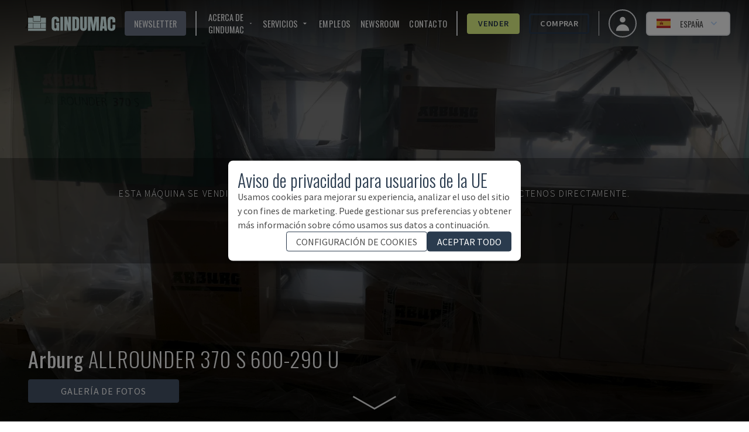

--- FILE ---
content_type: text/html; charset=utf-8
request_url: https://www.gindumac.es/producto/arburg-370-s-600-290-u_HU-INJ-ARB-2022-00001
body_size: 65786
content:
<!DOCTYPE html><html class="font-secondary" lang="es-ES"><head><meta charSet="utf-8"/><meta name="viewport" content="width=device-width"/><title>Arburg 370 S 600-290 U Máquina de moldeo por inyección</title><meta name="robots" content="index,follow"/><meta name="fragment" content="!"/><meta name="description" content="Esta máquina de moldeo por inyección Arburg 370 S 600-290 U fue fabricada en el año 2022 en Alemania."/><meta name="keywords" content="comprar, maquinaria de segunda mano, máquinas de segunda mano, máquinas industriales"/><meta name="copyright" content="GINDUMAC"/><meta name="author" content="GINDUMAC"/><meta name="subject" content="Global Industrial Machinery Cluster"/><meta name="distribution" content="Global"/><meta property="og:url" content="https://www.gindumac.es/producto/arburg-370-s-600-290-u_HU-INJ-ARB-2022-00001"/><link rel="alternate" hrefLang="cs-CZ" href="https://www.gindumac.cz/produkt/arburg-allrounder-370-s-600-290-u_HU-INJ-ARB-2022-00001"/><link rel="alternate" hrefLang="de-AT" href="https://www.gindumac.at/produkt/arburg-allrounder-370-s-600-290-u_HU-INJ-ARB-2022-00001"/><link rel="alternate" hrefLang="de-DE" href="https://www.gindumac.de/produkt/arburg-allrounder-370-s-600-290-u_HU-INJ-ARB-2022-00001"/><link rel="alternate" hrefLang="en-GB" href="https://www.gindumac.co.uk/product/arburg-allrounder-370-s-600-290-u_HU-INJ-ARB-2022-00001"/><link rel="alternate" hrefLang="en-IE" href="https://www.gindumac.ie/product/arburg-allrounder-370-s-600-290-u_HU-INJ-ARB-2022-00001"/><link rel="alternate" hrefLang="en-IN" href="https://www.gindumac.in/product/arburg-allrounder-370-s-600-290-u_HU-INJ-ARB-2022-00001"/><link rel="alternate" hrefLang="en-US" href="https://www.gindumac.com/product/arburg-allrounder-370-s-600-290-u_HU-INJ-ARB-2022-00001"/><link rel="alternate" hrefLang="x-default" href="https://www.gindumac.com/product/arburg-allrounder-370-s-600-290-u_HU-INJ-ARB-2022-00001"/><link rel="alternate" hrefLang="es-MX" href="https://www.gindumac.com.mx/producto/arburg-allrounder-370-s-600-290-u_HU-INJ-ARB-2022-00001"/><link rel="alternate" hrefLang="et-EE" href="https://www.gindumac.ee/toode/arburg-allrounder-370-s-600-290-u_HU-INJ-ARB-2022-00001"/><link rel="alternate" hrefLang="fi-FI" href="https://www.gindumac.fi/tuote/arburg-allrounder-370-s-600-290-u_HU-INJ-ARB-2022-00001"/><link rel="alternate" hrefLang="hr-HR" href="https://www.gindumac.hr/proizvod/arburg-allrounder-370-s-600-290-u_HU-INJ-ARB-2022-00001"/><link rel="alternate" hrefLang="hu-HU" href="https://www.gindumac.hu/termek/arburg-allrounder-370-s-600-290-u_HU-INJ-ARB-2022-00001"/><link rel="alternate" hrefLang="it-IT" href="https://www.gindumac.it/prodotto/arburg-allrounder-370-s-600-290-u_HU-INJ-ARB-2022-00001"/><link rel="alternate" hrefLang="lt-LT" href="https://www.gindumac.lt/produktas/arburg-allrounder-370-s-600-290-u_HU-INJ-ARB-2022-00001"/><link rel="alternate" hrefLang="lv-LV" href="https://www.gindumac.lv/produkts/arburg-allrounder-370-s-600-290-u_HU-INJ-ARB-2022-00001"/><link rel="alternate" hrefLang="nl-NL" href="https://www.gindumac.nl/product/arburg-allrounder-370-s-600-290-u_HU-INJ-ARB-2022-00001"/><link rel="alternate" hrefLang="pl-PL" href="https://www.gindumac.pl/produkt/arburg-allrounder-370-s-600-290-u_HU-INJ-ARB-2022-00001"/><link rel="alternate" hrefLang="pt-PT" href="https://www.gindumac.pt/produto/arburg-allrounder-370-s-600-290-u_HU-INJ-ARB-2022-00001"/><link rel="alternate" hrefLang="ru-RU" href="https://www.gindumac.ru/product/arburg-allrounder-370-s-600-290-u_HU-INJ-ARB-2022-00001"/><link rel="alternate" hrefLang="sv-SE" href="https://www.gindumac.se/produkt/arburg-allrounder-370-s-600-290-u_HU-INJ-ARB-2022-00001"/><link rel="alternate" hrefLang="tr-TR" href="https://www.gindumac.com.tr/urun/arburg-allrounder-370-s-600-290-u_HU-INJ-ARB-2022-00001"/><link rel="alternate" hrefLang="fr-FR" href="https://www.gindumac.fr/produit/arburg-allrounder-370-s-600-290-u_HU-INJ-ARB-2022-00001"/><link rel="alternate" hrefLang="uk-UA" href="https://www.gindumac.com.ua/product/arburg-allrounder-370-s-600-290-u_HU-INJ-ARB-2022-00001"/><link rel="canonical" hrefLang="es-ES" href="https://www.gindumac.es/producto/arburg-allrounder-370-s-600-290-u_HU-INJ-ARB-2022-00001"/><meta property="og:type" content="website"/><meta property="og:site_name" content="GINDUMAC"/><meta property="og:description" content="Esta máquina de moldeo por inyección Arburg 370 S 600-290 U fue fabricada en el año 2022 en Alemania."/><meta property="og:title" content="Arburg 370 S 600-290 U Máquina de moldeo por inyección"/><meta name="image" property="og:image" content="https://static.gindumac.com/products/724543ca-fb7d-4744-a701-4278817a54cb/images/thumbnail/45a7cbb8-41aa-4767-98fc-045435fb36c8.png"/><meta name="twitter:site" content="@gindumac"/><meta name="twitter:creator" content="@gindumac"/><meta name="twitter:card" content="summary"/><meta name="twitter:title" content="Arburg 370 S 600-290 U Máquina de moldeo por inyección"/><meta name="twitter:description" content="Esta máquina de moldeo por inyección Arburg 370 S 600-290 U fue fabricada en el año 2022 en Alemania."/><meta name="twitter:image" content="https://static.gindumac.com/products/724543ca-fb7d-4744-a701-4278817a54cb/images/thumbnail/45a7cbb8-41aa-4767-98fc-045435fb36c8.png"/><meta name="article:publisher" content="https://www.facebook.com/gindumac"/><meta name="article:author" content="https://www.facebook.com/gindumac"/><meta name="apple-mobile-web-app-title" content="GINDUMAC"/><meta name="application-name" content="GINDUMAC"/><link rel="apple-touch-icon" sizes="57x57" href="/favicons/apple-icon-57x57.png"/><link rel="apple-touch-icon" sizes="60x60" href="/favicons/apple-icon-60x60.png"/><link rel="apple-touch-icon" sizes="72x72" href="/favicons/apple-icon-72x72.png"/><link rel="apple-touch-icon" sizes="76x76" href="/favicons/apple-icon-76x76.png"/><link rel="apple-touch-icon" sizes="114x114" href="/favicons/apple-icon-114x114.png"/><link rel="apple-touch-icon" sizes="120x120" href="/favicons/apple-icon-120x120.png"/><link rel="apple-touch-icon" sizes="144x144" href="/favicons/apple-icon-144x144.png"/><link rel="apple-touch-icon" sizes="152x152" href="/favicons/apple-icon-152x152.png"/><link rel="apple-touch-icon" sizes="180x180" href="/favicons/apple-icon-180x180.png"/><link rel="icon" type="image/png" sizes="192x192" href="/favicons/android-icon-192x192.png"/><link rel="icon" type="image/png" sizes="32x32" href="/favicons/favicon-32x32.png"/><link rel="icon" type="image/png" sizes="96x96" href="/favicons/favicon-96x96.png"/><link rel="icon" type="image/png" sizes="16x16" href="/favicons/favicon-16x16.png"/><link rel="manifest" href="/favicons/manifest.json"/><meta name="msapplication-TileColor" content="#ffffff"/><meta name="msapplication-TileImage" content="/favicons/ms-icon-144x144.png"/><meta name="theme-color" content="#ffffff"/><link rel="preload" as="image" imageSrcSet="/_next/image?url=https%3A%2F%2Fstatic.gindumac.com%2Fproducts%2F724543ca-fb7d-4744-a701-4278817a54cb%2Fimages%2Fgallery%2F45a7cbb8-41aa-4767-98fc-045435fb36c8.png&amp;w=640&amp;q=75&amp;dpl=dpl_Bemsrm6KLGAUnnVpVBq5pVPX5ETj 640w, /_next/image?url=https%3A%2F%2Fstatic.gindumac.com%2Fproducts%2F724543ca-fb7d-4744-a701-4278817a54cb%2Fimages%2Fgallery%2F45a7cbb8-41aa-4767-98fc-045435fb36c8.png&amp;w=750&amp;q=75&amp;dpl=dpl_Bemsrm6KLGAUnnVpVBq5pVPX5ETj 750w, /_next/image?url=https%3A%2F%2Fstatic.gindumac.com%2Fproducts%2F724543ca-fb7d-4744-a701-4278817a54cb%2Fimages%2Fgallery%2F45a7cbb8-41aa-4767-98fc-045435fb36c8.png&amp;w=828&amp;q=75&amp;dpl=dpl_Bemsrm6KLGAUnnVpVBq5pVPX5ETj 828w, /_next/image?url=https%3A%2F%2Fstatic.gindumac.com%2Fproducts%2F724543ca-fb7d-4744-a701-4278817a54cb%2Fimages%2Fgallery%2F45a7cbb8-41aa-4767-98fc-045435fb36c8.png&amp;w=1080&amp;q=75&amp;dpl=dpl_Bemsrm6KLGAUnnVpVBq5pVPX5ETj 1080w, /_next/image?url=https%3A%2F%2Fstatic.gindumac.com%2Fproducts%2F724543ca-fb7d-4744-a701-4278817a54cb%2Fimages%2Fgallery%2F45a7cbb8-41aa-4767-98fc-045435fb36c8.png&amp;w=1200&amp;q=75&amp;dpl=dpl_Bemsrm6KLGAUnnVpVBq5pVPX5ETj 1200w, /_next/image?url=https%3A%2F%2Fstatic.gindumac.com%2Fproducts%2F724543ca-fb7d-4744-a701-4278817a54cb%2Fimages%2Fgallery%2F45a7cbb8-41aa-4767-98fc-045435fb36c8.png&amp;w=1920&amp;q=75&amp;dpl=dpl_Bemsrm6KLGAUnnVpVBq5pVPX5ETj 1920w, /_next/image?url=https%3A%2F%2Fstatic.gindumac.com%2Fproducts%2F724543ca-fb7d-4744-a701-4278817a54cb%2Fimages%2Fgallery%2F45a7cbb8-41aa-4767-98fc-045435fb36c8.png&amp;w=2048&amp;q=75&amp;dpl=dpl_Bemsrm6KLGAUnnVpVBq5pVPX5ETj 2048w, /_next/image?url=https%3A%2F%2Fstatic.gindumac.com%2Fproducts%2F724543ca-fb7d-4744-a701-4278817a54cb%2Fimages%2Fgallery%2F45a7cbb8-41aa-4767-98fc-045435fb36c8.png&amp;w=3840&amp;q=75&amp;dpl=dpl_Bemsrm6KLGAUnnVpVBq5pVPX5ETj 3840w" imageSizes="100vw" fetchpriority="high"/><meta name="next-head-count" content="71"/><link rel="preconnect" href="https://fonts.googleapis.com"/><link rel="stylesheet" data-href="https://fonts.googleapis.com/css?family=Oswald:wght@200,300,400,600,700|Source+Sans+Pro:wght@200,300,400,600,700,900&amp;subset=latin,latin-ext&amp;display=swap"/><link rel="preconnect" href="https://fonts.gstatic.com" crossorigin=""/><link data-next-font="size-adjust" rel="preconnect" href="/" crossorigin="anonymous"/><link rel="preload" href="/_next/static/css/fd22f470564dfd17.css?dpl=dpl_Bemsrm6KLGAUnnVpVBq5pVPX5ETj" as="style"/><link rel="stylesheet" href="/_next/static/css/fd22f470564dfd17.css?dpl=dpl_Bemsrm6KLGAUnnVpVBq5pVPX5ETj" data-n-g=""/><noscript data-n-css=""></noscript><script defer="" nomodule="" src="/_next/static/chunks/polyfills-42372ed130431b0a.js?dpl=dpl_Bemsrm6KLGAUnnVpVBq5pVPX5ETj"></script><script src="/_next/static/chunks/webpack-f2e656763761cc80.js?dpl=dpl_Bemsrm6KLGAUnnVpVBq5pVPX5ETj" defer=""></script><script src="/_next/static/chunks/framework-5efc88741838ef49.js?dpl=dpl_Bemsrm6KLGAUnnVpVBq5pVPX5ETj" defer=""></script><script src="/_next/static/chunks/main-d8304ba4f8bf7831.js?dpl=dpl_Bemsrm6KLGAUnnVpVBq5pVPX5ETj" defer=""></script><script src="/_next/static/chunks/pages/_app-35c651805f84888e.js?dpl=dpl_Bemsrm6KLGAUnnVpVBq5pVPX5ETj" defer=""></script><script src="/_next/static/chunks/0c428ae2-dab489287babe710.js?dpl=dpl_Bemsrm6KLGAUnnVpVBq5pVPX5ETj" defer=""></script><script src="/_next/static/chunks/78e521c3-14cf53fd393768ef.js?dpl=dpl_Bemsrm6KLGAUnnVpVBq5pVPX5ETj" defer=""></script><script src="/_next/static/chunks/8754-c8da36e44b94367d.js?dpl=dpl_Bemsrm6KLGAUnnVpVBq5pVPX5ETj" defer=""></script><script src="/_next/static/chunks/800-c9f00c6dd53e0e3a.js?dpl=dpl_Bemsrm6KLGAUnnVpVBq5pVPX5ETj" defer=""></script><script src="/_next/static/chunks/8718-058544fd2d4ed241.js?dpl=dpl_Bemsrm6KLGAUnnVpVBq5pVPX5ETj" defer=""></script><script src="/_next/static/chunks/7476-168eaed0c5b67a27.js?dpl=dpl_Bemsrm6KLGAUnnVpVBq5pVPX5ETj" defer=""></script><script src="/_next/static/chunks/pages/product/%5Bmachine_id%5D-367a6b988168f5f0.js?dpl=dpl_Bemsrm6KLGAUnnVpVBq5pVPX5ETj" defer=""></script><script src="/_next/static/VfftksXFsp8IH-6KK7Ubt/_buildManifest.js?dpl=dpl_Bemsrm6KLGAUnnVpVBq5pVPX5ETj" defer=""></script><script src="/_next/static/VfftksXFsp8IH-6KK7Ubt/_ssgManifest.js?dpl=dpl_Bemsrm6KLGAUnnVpVBq5pVPX5ETj" defer=""></script><style id="__jsx-b279d6edb57870b3">label.jsx-b279d6edb57870b3{text:white}</style><link rel="stylesheet" href="https://fonts.googleapis.com/css?family=Oswald:wght@200,300,400,600,700|Source+Sans+Pro:wght@200,300,400,600,700,900&subset=latin,latin-ext&display=swap"/></head><body class="text-[#4d4d4d]"><div id="__next"><div class=""><header class="no-print top-0 z-30 w-full transition duration-200 !fixed bg-transparent"><nav class="z-10 flex h-20 w-full items-center justify-between px-4 md:px-8"><button class="xl:hidden" aria-label="Open mobile navbar"><svg stroke="currentColor" fill="currentColor" stroke-width="0" viewBox="0 0 24 24" class="h-10 w-10 text-white" height="1em" width="1em" xmlns="http://www.w3.org/2000/svg"><path fill="none" d="M0 0h24v24H0z"></path><path d="M3 18h18v-2H3v2zm0-5h18v-2H3v2zm0-7v2h18V6H3z"></path></svg></button><a href="/" class="mx-4 border-none outline-none ring-0 focus:border-transparent focus:outline-none focus:ring-0"><img src="/svg/logo/logo.svg" alt="Logo - GINDUMAC - Global Industry Machinery Cluster" title="Logo - GINDUMAC - Global Industry Machinery Cluster" class="h-10 brightness-[5]"/></a><div class="text-nav ml-auto mr-4 hidden space-x-4 divide-x-2 border-r pr-4 xl:flex !text-white"><button class="flex items-center rounded bg-brand-800 px-4 py-1 uppercase text-white transition duration-300 hover:bg-[#CCCCCC] hover:text-brand-500">Newsletter</button><div class="flex items-center space-x-4 pl-4"><div class="group relative inline-block"><button class="inline-flex items-center rounded "><span class="mr-1 uppercase">Acerca de GINDUMAC</span><svg stroke="currentColor" fill="currentColor" stroke-width="0" viewBox="0 0 24 24" class="h-4 w-4" height="1em" width="1em" xmlns="http://www.w3.org/2000/svg"><path fill="none" d="M0 0h24v24H0V0z"></path><path d="M7 10l5 5 5-5H7z"></path></svg></button><ul class="absolute hidden w-48 border bg-white pt-1 text-gray-700 group-hover:block"><li class=""><a class="whitespace-no-wrap block bg-white px-8 py-4 hover:bg-brand-500 hover:text-white" href="https://www.gindumac.es/quienes-somos">Quiénes somos</a></li><li class=""><a class="whitespace-no-wrap block bg-white px-8 py-4 hover:bg-brand-500 hover:text-white" href="https://www.gindumac.es/categorias-maquinas">Categorías de máquinas</a></li></ul></div><div class="group relative inline-block"><button class="inline-flex items-center rounded "><span class="mr-1 uppercase">Servicios</span><svg stroke="currentColor" fill="currentColor" stroke-width="0" viewBox="0 0 24 24" class="h-4 w-4" height="1em" width="1em" xmlns="http://www.w3.org/2000/svg"><path fill="none" d="M0 0h24v24H0V0z"></path><path d="M7 10l5 5 5-5H7z"></path></svg></button><ul class="absolute hidden w-48 border bg-white pt-1 text-gray-700 group-hover:block"><li class=""><a class="whitespace-no-wrap block bg-white px-8 py-4 hover:bg-brand-500 hover:text-white" href="https://www.gindumac.es/compramos-su-proyecto">Compramos su proyecto</a></li><li class=""><a class="whitespace-no-wrap block bg-white px-8 py-4 hover:bg-brand-500 hover:text-white" href="https://www.gindumac.es/financiacion">Financiación</a></li><li class=""><a class="whitespace-no-wrap block bg-white px-8 py-4 hover:bg-brand-500 hover:text-white" href="https://www.gindumac.es/servicios-logistica">Servicios de logística</a></li><li class=""><a class="whitespace-no-wrap block bg-white px-8 py-4 hover:bg-brand-500 hover:text-white" href="https://www.gindumac.es/inspeccion-premium">Inspección premium</a></li></ul></div><a href="https://www.gindumac.es/empleos">Empleos</a><a href="https://newsroom.gindumac.com/es" target="_blank" rel="noreferrer">NEWSROOM</a><a href="#">Contacto</a></div><div class="flex items-center space-x-4 pl-4"><a class="flex items-center justify-center rounded border-[3px] px-4 py-1 transition duration-300 font-primary border-secondary-500 bg-secondary-500 hover:bg-white text-brand-500 font-semibold" href="https://www.gindumac.es/venta">Vender</a><a class="flex items-center justify-center rounded border-[3px] px-4 py-1 transition duration-300 font-primary border-brand-500 hover:bg-brand-500 hover:text-white font-semibold" href="https://www.gindumac.es/productos">Comprar</a></div></div><div class="flex items-center space-x-4"><a class="flex h-12 w-12 items-center justify-center space-x-2 rounded-full border-2 px-4 py-2 text-sm font-medium hover:bg-opacity-30 focus:outline-none focus-visible:ring-2 focus-visible:ring-white focus-visible:ring-opacity-75" href="https://www.gindumac.es/my"><span class="text-xl"><svg xmlns="http://www.w3.org/2000/svg" viewBox="0 0 20 20" fill="currentColor" aria-hidden="true" class="h-8 w-8 text-white"><path fill-rule="evenodd" d="M10 9a3 3 0 100-6 3 3 0 000 6zm-7 9a7 7 0 1114 0H3z" clip-rule="evenodd"></path></svg></span></a><div class="flex items-center text-center lg:text-right"><div class="relative inline-block text-left" data-headlessui-state=""><div><button class="flex w-full items-center justify-center rounded-md border-2 px-2 py-1 text-sm font-medium hover:bg-opacity-30 focus:outline-none focus-visible:ring-2 focus-visible:ring-white focus-visible:ring-opacity-75 lg:space-x-2 lg:px-4 lg:py-2 bg-white" id="headlessui-menu-button-:R3bakm:" type="button" aria-haspopup="menu" aria-expanded="false" data-headlessui-state=""><svg xmlns="http://www.w3.org/2000/svg" viewBox="0 0 22.5 15" class="mr-2 h-4"><path fill="#FFF" d="M0 0h22.5v15H0V0z"></path><path fill="#D03433" d="M0 0h22.5v4H0V0zm0 11h22.5v4H0v-4z"></path><path fill="#FBCA46" d="M0 4h22.5v7H0V4z"></path><path fill="#FFF" d="M7.8 7h1v.5h-1V7z"></path><path fill="#A41517" d="M7.2 8.5c0 .3.3.5.6.5s.6-.2.6-.5L8.5 7H7.1l.1 1.5zM6.6 7c0-.3.2-.5.4-.5h1.5c.3 0 .5.2.5.4V7l-.1 1.5c-.1.6-.5 1-1.1 1-.6 0-1-.4-1.1-1L6.6 7z"></path><path fill="#A41517" d="M6.8 7.5h2V8h-.5l-.5 1-.5-1h-.5v-.5zM5.3 6h1v3.5h-1V6zm4 0h1v3.5h-1V6zm-2.5-.5c0-.3.2-.5.5-.5h1c.3 0 .5.2.5.5v.2c0 .2-.1.3-.3.3H7c-.1 0-.2-.1-.2-.2v-.3z"></path></svg><span class="hidden uppercase lg:block">España</span><svg xmlns="http://www.w3.org/2000/svg" viewBox="0 0 20 20" fill="currentColor" aria-hidden="true" class="-mr-1 h-5 w-5 text-blue-200 hover:text-blue-100"><path fill-rule="evenodd" d="M5.293 7.293a1 1 0 011.414 0L10 10.586l3.293-3.293a1 1 0 111.414 1.414l-4 4a1 1 0 01-1.414 0l-4-4a1 1 0 010-1.414z" clip-rule="evenodd"></path></svg></button></div></div></div></div></nav></header><div class="flex"><div class="flex-1 tracking-wider"><main><div><section><div class="inner-shaddow-hero relative h-80 sm:h-screen"><div class="no-print"><img alt="Vista frontal de la máquina Arburg 370 S 600-290 U" fetchpriority="high" decoding="async" data-nimg="fill" class="object-cover brightness-50" style="position:absolute;height:100%;width:100%;left:0;top:0;right:0;bottom:0;color:transparent" sizes="100vw" srcSet="/_next/image?url=https%3A%2F%2Fstatic.gindumac.com%2Fproducts%2F724543ca-fb7d-4744-a701-4278817a54cb%2Fimages%2Fgallery%2F45a7cbb8-41aa-4767-98fc-045435fb36c8.png&amp;w=640&amp;q=75&amp;dpl=dpl_Bemsrm6KLGAUnnVpVBq5pVPX5ETj 640w, /_next/image?url=https%3A%2F%2Fstatic.gindumac.com%2Fproducts%2F724543ca-fb7d-4744-a701-4278817a54cb%2Fimages%2Fgallery%2F45a7cbb8-41aa-4767-98fc-045435fb36c8.png&amp;w=750&amp;q=75&amp;dpl=dpl_Bemsrm6KLGAUnnVpVBq5pVPX5ETj 750w, /_next/image?url=https%3A%2F%2Fstatic.gindumac.com%2Fproducts%2F724543ca-fb7d-4744-a701-4278817a54cb%2Fimages%2Fgallery%2F45a7cbb8-41aa-4767-98fc-045435fb36c8.png&amp;w=828&amp;q=75&amp;dpl=dpl_Bemsrm6KLGAUnnVpVBq5pVPX5ETj 828w, /_next/image?url=https%3A%2F%2Fstatic.gindumac.com%2Fproducts%2F724543ca-fb7d-4744-a701-4278817a54cb%2Fimages%2Fgallery%2F45a7cbb8-41aa-4767-98fc-045435fb36c8.png&amp;w=1080&amp;q=75&amp;dpl=dpl_Bemsrm6KLGAUnnVpVBq5pVPX5ETj 1080w, /_next/image?url=https%3A%2F%2Fstatic.gindumac.com%2Fproducts%2F724543ca-fb7d-4744-a701-4278817a54cb%2Fimages%2Fgallery%2F45a7cbb8-41aa-4767-98fc-045435fb36c8.png&amp;w=1200&amp;q=75&amp;dpl=dpl_Bemsrm6KLGAUnnVpVBq5pVPX5ETj 1200w, /_next/image?url=https%3A%2F%2Fstatic.gindumac.com%2Fproducts%2F724543ca-fb7d-4744-a701-4278817a54cb%2Fimages%2Fgallery%2F45a7cbb8-41aa-4767-98fc-045435fb36c8.png&amp;w=1920&amp;q=75&amp;dpl=dpl_Bemsrm6KLGAUnnVpVBq5pVPX5ETj 1920w, /_next/image?url=https%3A%2F%2Fstatic.gindumac.com%2Fproducts%2F724543ca-fb7d-4744-a701-4278817a54cb%2Fimages%2Fgallery%2F45a7cbb8-41aa-4767-98fc-045435fb36c8.png&amp;w=2048&amp;q=75&amp;dpl=dpl_Bemsrm6KLGAUnnVpVBq5pVPX5ETj 2048w, /_next/image?url=https%3A%2F%2Fstatic.gindumac.com%2Fproducts%2F724543ca-fb7d-4744-a701-4278817a54cb%2Fimages%2Fgallery%2F45a7cbb8-41aa-4767-98fc-045435fb36c8.png&amp;w=3840&amp;q=75&amp;dpl=dpl_Bemsrm6KLGAUnnVpVBq5pVPX5ETj 3840w" src="/_next/image?url=https%3A%2F%2Fstatic.gindumac.com%2Fproducts%2F724543ca-fb7d-4744-a701-4278817a54cb%2Fimages%2Fgallery%2F45a7cbb8-41aa-4767-98fc-045435fb36c8.png&amp;w=3840&amp;q=75&amp;dpl=dpl_Bemsrm6KLGAUnnVpVBq5pVPX5ETj"/></div><div class="print-image"><img alt="Vista frontal de la máquina Arburg 370 S 600-290 U" loading="lazy" decoding="async" data-nimg="fill" class="object-contain" style="position:absolute;height:100%;width:100%;left:0;top:0;right:0;bottom:0;color:transparent" sizes="(min-width: 460px) 100vw, calc(9.29vw + 399px)" srcSet="/_next/image?url=https%3A%2F%2Fstatic.gindumac.com%2Fproducts%2F724543ca-fb7d-4744-a701-4278817a54cb%2Fimages%2Fgallery%2F45a7cbb8-41aa-4767-98fc-045435fb36c8.png&amp;w=640&amp;q=75&amp;dpl=dpl_Bemsrm6KLGAUnnVpVBq5pVPX5ETj 640w, /_next/image?url=https%3A%2F%2Fstatic.gindumac.com%2Fproducts%2F724543ca-fb7d-4744-a701-4278817a54cb%2Fimages%2Fgallery%2F45a7cbb8-41aa-4767-98fc-045435fb36c8.png&amp;w=750&amp;q=75&amp;dpl=dpl_Bemsrm6KLGAUnnVpVBq5pVPX5ETj 750w, /_next/image?url=https%3A%2F%2Fstatic.gindumac.com%2Fproducts%2F724543ca-fb7d-4744-a701-4278817a54cb%2Fimages%2Fgallery%2F45a7cbb8-41aa-4767-98fc-045435fb36c8.png&amp;w=828&amp;q=75&amp;dpl=dpl_Bemsrm6KLGAUnnVpVBq5pVPX5ETj 828w, /_next/image?url=https%3A%2F%2Fstatic.gindumac.com%2Fproducts%2F724543ca-fb7d-4744-a701-4278817a54cb%2Fimages%2Fgallery%2F45a7cbb8-41aa-4767-98fc-045435fb36c8.png&amp;w=1080&amp;q=75&amp;dpl=dpl_Bemsrm6KLGAUnnVpVBq5pVPX5ETj 1080w, /_next/image?url=https%3A%2F%2Fstatic.gindumac.com%2Fproducts%2F724543ca-fb7d-4744-a701-4278817a54cb%2Fimages%2Fgallery%2F45a7cbb8-41aa-4767-98fc-045435fb36c8.png&amp;w=1200&amp;q=75&amp;dpl=dpl_Bemsrm6KLGAUnnVpVBq5pVPX5ETj 1200w, /_next/image?url=https%3A%2F%2Fstatic.gindumac.com%2Fproducts%2F724543ca-fb7d-4744-a701-4278817a54cb%2Fimages%2Fgallery%2F45a7cbb8-41aa-4767-98fc-045435fb36c8.png&amp;w=1920&amp;q=75&amp;dpl=dpl_Bemsrm6KLGAUnnVpVBq5pVPX5ETj 1920w, /_next/image?url=https%3A%2F%2Fstatic.gindumac.com%2Fproducts%2F724543ca-fb7d-4744-a701-4278817a54cb%2Fimages%2Fgallery%2F45a7cbb8-41aa-4767-98fc-045435fb36c8.png&amp;w=2048&amp;q=75&amp;dpl=dpl_Bemsrm6KLGAUnnVpVBq5pVPX5ETj 2048w, /_next/image?url=https%3A%2F%2Fstatic.gindumac.com%2Fproducts%2F724543ca-fb7d-4744-a701-4278817a54cb%2Fimages%2Fgallery%2F45a7cbb8-41aa-4767-98fc-045435fb36c8.png&amp;w=3840&amp;q=75&amp;dpl=dpl_Bemsrm6KLGAUnnVpVBq5pVPX5ETj 3840w" src="/_next/image?url=https%3A%2F%2Fstatic.gindumac.com%2Fproducts%2F724543ca-fb7d-4744-a701-4278817a54cb%2Fimages%2Fgallery%2F45a7cbb8-41aa-4767-98fc-045435fb36c8.png&amp;w=3840&amp;q=75&amp;dpl=dpl_Bemsrm6KLGAUnnVpVBq5pVPX5ETj"/></div><div class="absolute left-1/2 top-1/2 z-20 flex w-full -translate-x-1/2 -translate-y-1/2 flex-col items-center justify-center gap-4  bg-black bg-opacity-30 "><div class="w-full select-none text-center font-extrabold uppercase tracking-widest drop-shadow-2xl"><div class="mt-6 flex flex-col gap-2 px-6 text-center font-extralight  md:mt-0 md:gap-4"><p class="text-sm text-white md:text-[2rem]">Gracias por su visita</p><p class="text-sm text-white md:text-[1rem]">Esta máquina se vendió recientemente.<span class="hidden md:inline"> <!-- -->Mire otras opciones similares o contáctenos directamente.</span></p></div></div><div class="flex w-full flex-col items-center md:p-4 "><div class="hidden gap-6 md:grid md:grid-cols-3"></div><div class="mb-1 flex flex-row gap-4"><a href="/productos?tipo-maquinas="><div class="mb-4 cursor-pointer rounded-full bg-white p-2 font-extralight text-black hover:bg-slate-600 hover:text-white md:mb-0 md:mt-4 md:px-10 md:py-4"><p class="hidden md:block">Ver todas las máquinas similares</p><p class="m-1 mx-2 block md:hidden">Ver máquinas similares</p></div></a></div></div></div><div class="no-print absolute bottom-8 left-12 z-10 flex flex-col"><p class="h1 hidden pb-4 font-extralight text-white sm:inline-block"><strong>Arburg</strong> <!-- -->ALLROUNDER 370 S 600-290 U</p><div class="flex space-x-4"><div class="z-10 hidden cursor-pointer rounded bg-slate-600 px-14 py-2 text-center uppercase text-white lg:inline-block">Galería de fotos</div></div><div class="flex space-x-12"><svg stroke="currentColor" fill="currentColor" stroke-width="0" viewBox="0 0 512 512" class="h-8 w-8 cursor-pointer text-white lg:hidden" height="1em" width="1em" xmlns="http://www.w3.org/2000/svg"><path d="M512 144v288c0 26.5-21.5 48-48 48H48c-26.5 0-48-21.5-48-48V144c0-26.5 21.5-48 48-48h88l12.3-32.9c7-18.7 24.9-31.1 44.9-31.1h125.5c20 0 37.9 12.4 44.9 31.1L376 96h88c26.5 0 48 21.5 48 48zM376 288c0-66.2-53.8-120-120-120s-120 53.8-120 120 53.8 120 120 120 120-53.8 120-120zm-32 0c0 48.5-39.5 88-88 88s-88-39.5-88-88 39.5-88 88-88 88 39.5 88 88z"></path></svg></div></div><img src="/arrow-down2.svg" alt="An SVG of an eye" class="absolute bottom-0 left-1/2 z-20 hidden h-16 w-24 -translate-x-1/2 transform animate-pulse text-white md:block"/><div class="no-print absolute bottom-8 right-12 z-10 hidden font-bold uppercase !text-white md:inline-block"><div class="z-10 flex cursor-pointer rounded px-14 py-2 font-bold uppercase text-white bg-transparent text-7xl"></div></div></div></section></div><div class="mx-auto"><div class="no-print bg-white md:min-w-[30em] min-[1400px]:sticky min-[1400px]:top-20 min-[1400px]:float-right min-[1400px]:mr-40 min-[1400px]:w-1/3 min-[1400px]:border-2 min-[1400px]:shadow-xl"><div class="border-b-[1px] border-gray-300 px-2 text-brand-500 lg:px-0"><section class="mx-auto my-6 max-w-md space-y-4 px-4 text-center"><h1 class="space-y-2"><span class="h3 text-md">Arburg<!-- --> - <!-- -->ALLROUNDER 370 S 600-290 U</span><span class="h3 block text-sm">HU-INJ-ARB-2022-00001</span></h1></section><div class="mx-auto mb-2 max-w-md rounded bg-zinc-400 px-6 py-6 text-center uppercase text-white" data-testid="sold-banner">Vendida</div></div><div class="my-8 mx-auto px-4 flex max-w-md flex-col space-y-4 font-secondary"><p class="text-center font-light uppercase text-brand-500">¿Tiene más preguntas? ¡Contáctenos!</p><div class="flex flex-col items-center justify-between space-x-4 md:flex-row "><div class="relative h-44 w-44 rounded-full border-4 border-brand-500"><img alt="sales contact" loading="lazy" decoding="async" data-nimg="fill" class="rounded-full object-cover" style="position:absolute;height:100%;width:100%;left:0;top:0;right:0;bottom:0;color:transparent" sizes="168px" srcSet="/_next/image?url=https%3A%2F%2Fstorage.googleapis.com%2Fgindumac-public%2Fteam%2Fjose_maria_garcia.png&amp;w=16&amp;q=75&amp;dpl=dpl_Bemsrm6KLGAUnnVpVBq5pVPX5ETj 16w, /_next/image?url=https%3A%2F%2Fstorage.googleapis.com%2Fgindumac-public%2Fteam%2Fjose_maria_garcia.png&amp;w=32&amp;q=75&amp;dpl=dpl_Bemsrm6KLGAUnnVpVBq5pVPX5ETj 32w, /_next/image?url=https%3A%2F%2Fstorage.googleapis.com%2Fgindumac-public%2Fteam%2Fjose_maria_garcia.png&amp;w=48&amp;q=75&amp;dpl=dpl_Bemsrm6KLGAUnnVpVBq5pVPX5ETj 48w, /_next/image?url=https%3A%2F%2Fstorage.googleapis.com%2Fgindumac-public%2Fteam%2Fjose_maria_garcia.png&amp;w=64&amp;q=75&amp;dpl=dpl_Bemsrm6KLGAUnnVpVBq5pVPX5ETj 64w, /_next/image?url=https%3A%2F%2Fstorage.googleapis.com%2Fgindumac-public%2Fteam%2Fjose_maria_garcia.png&amp;w=96&amp;q=75&amp;dpl=dpl_Bemsrm6KLGAUnnVpVBq5pVPX5ETj 96w, /_next/image?url=https%3A%2F%2Fstorage.googleapis.com%2Fgindumac-public%2Fteam%2Fjose_maria_garcia.png&amp;w=128&amp;q=75&amp;dpl=dpl_Bemsrm6KLGAUnnVpVBq5pVPX5ETj 128w, /_next/image?url=https%3A%2F%2Fstorage.googleapis.com%2Fgindumac-public%2Fteam%2Fjose_maria_garcia.png&amp;w=256&amp;q=75&amp;dpl=dpl_Bemsrm6KLGAUnnVpVBq5pVPX5ETj 256w, /_next/image?url=https%3A%2F%2Fstorage.googleapis.com%2Fgindumac-public%2Fteam%2Fjose_maria_garcia.png&amp;w=384&amp;q=75&amp;dpl=dpl_Bemsrm6KLGAUnnVpVBq5pVPX5ETj 384w, /_next/image?url=https%3A%2F%2Fstorage.googleapis.com%2Fgindumac-public%2Fteam%2Fjose_maria_garcia.png&amp;w=640&amp;q=75&amp;dpl=dpl_Bemsrm6KLGAUnnVpVBq5pVPX5ETj 640w, /_next/image?url=https%3A%2F%2Fstorage.googleapis.com%2Fgindumac-public%2Fteam%2Fjose_maria_garcia.png&amp;w=750&amp;q=75&amp;dpl=dpl_Bemsrm6KLGAUnnVpVBq5pVPX5ETj 750w, /_next/image?url=https%3A%2F%2Fstorage.googleapis.com%2Fgindumac-public%2Fteam%2Fjose_maria_garcia.png&amp;w=828&amp;q=75&amp;dpl=dpl_Bemsrm6KLGAUnnVpVBq5pVPX5ETj 828w, /_next/image?url=https%3A%2F%2Fstorage.googleapis.com%2Fgindumac-public%2Fteam%2Fjose_maria_garcia.png&amp;w=1080&amp;q=75&amp;dpl=dpl_Bemsrm6KLGAUnnVpVBq5pVPX5ETj 1080w, /_next/image?url=https%3A%2F%2Fstorage.googleapis.com%2Fgindumac-public%2Fteam%2Fjose_maria_garcia.png&amp;w=1200&amp;q=75&amp;dpl=dpl_Bemsrm6KLGAUnnVpVBq5pVPX5ETj 1200w, /_next/image?url=https%3A%2F%2Fstorage.googleapis.com%2Fgindumac-public%2Fteam%2Fjose_maria_garcia.png&amp;w=1920&amp;q=75&amp;dpl=dpl_Bemsrm6KLGAUnnVpVBq5pVPX5ETj 1920w, /_next/image?url=https%3A%2F%2Fstorage.googleapis.com%2Fgindumac-public%2Fteam%2Fjose_maria_garcia.png&amp;w=2048&amp;q=75&amp;dpl=dpl_Bemsrm6KLGAUnnVpVBq5pVPX5ETj 2048w, /_next/image?url=https%3A%2F%2Fstorage.googleapis.com%2Fgindumac-public%2Fteam%2Fjose_maria_garcia.png&amp;w=3840&amp;q=75&amp;dpl=dpl_Bemsrm6KLGAUnnVpVBq5pVPX5ETj 3840w" src="/_next/image?url=https%3A%2F%2Fstorage.googleapis.com%2Fgindumac-public%2Fteam%2Fjose_maria_garcia.png&amp;w=3840&amp;q=75&amp;dpl=dpl_Bemsrm6KLGAUnnVpVBq5pVPX5ETj"/></div><div class="space-y-4"><p class="contact-info text-center md:text-left"><span class="text-center text-lg font-bold uppercase text-brand-500">José María García</span></p><p class="flex items-center space-x-2 font-light text-brand-500"><svg stroke="currentColor" fill="currentColor" stroke-width="0" viewBox="0 0 512 512" class="rotate-90" height="1em" width="1em" xmlns="http://www.w3.org/2000/svg"><path d="M493.4 24.6l-104-24c-11.3-2.6-22.9 3.3-27.5 13.9l-48 112c-4.2 9.8-1.4 21.3 6.9 28l60.6 49.6c-36 76.7-98.9 140.5-177.2 177.2l-49.6-60.6c-6.8-8.3-18.2-11.1-28-6.9l-112 48C3.9 366.5-2 378.1.6 389.4l24 104C27.1 504.2 36.7 512 48 512c256.1 0 464-207.5 464-464 0-11.2-7.7-20.9-18.6-23.4z"></path></svg><span>+34 601 158 008</span></p><p class="flex items-center space-x-2 font-light text-brand-500"><svg stroke="currentColor" fill="currentColor" stroke-width="0" viewBox="0 0 512 512" height="1em" width="1em" xmlns="http://www.w3.org/2000/svg"><path d="M502.3 190.8c3.9-3.1 9.7-.2 9.7 4.7V400c0 26.5-21.5 48-48 48H48c-26.5 0-48-21.5-48-48V195.6c0-5 5.7-7.8 9.7-4.7 22.4 17.4 52.1 39.5 154.1 113.6 21.1 15.4 56.7 47.8 92.2 47.6 35.7.3 72-32.8 92.3-47.6 102-74.1 131.6-96.3 154-113.7zM256 320c23.2.4 56.6-29.2 73.4-41.4 132.7-96.3 142.8-104.7 173.4-128.7 5.8-4.5 9.2-11.5 9.2-18.9v-19c0-26.5-21.5-48-48-48H48C21.5 64 0 85.5 0 112v19c0 7.4 3.4 14.3 9.2 18.9 30.6 23.9 40.7 32.4 173.4 128.7 16.8 12.2 50.2 41.8 73.4 41.4z"></path></svg><span class="uppercase">j.garcia@gindumac.com</span></p></div></div><a class="whatsapp-text" href="https://wa.me/+34601158008" target="_blank" rel="noreferrer"><div class="flex w-full items-center justify-center  rounded-full bg-green-500 py-2 font-semibold uppercase text-white hover:bg-green-600" id="whatsapp-section px-2"><div class="mx-2 flex"><img id="whatsapp-icon" alt="whatsapp" loading="lazy" width="20" height="20" decoding="async" data-nimg="1" style="color:transparent" srcSet="/_next/image?url=https%3A%2F%2Fgindumac.s3.eu-central-1.amazonaws.com%2Fimages%2Femail-icons%2Fwhatsapp.png&amp;w=32&amp;q=75&amp;dpl=dpl_Bemsrm6KLGAUnnVpVBq5pVPX5ETj 1x, /_next/image?url=https%3A%2F%2Fgindumac.s3.eu-central-1.amazonaws.com%2Fimages%2Femail-icons%2Fwhatsapp.png&amp;w=48&amp;q=75&amp;dpl=dpl_Bemsrm6KLGAUnnVpVBq5pVPX5ETj 2x" src="/_next/image?url=https%3A%2F%2Fgindumac.s3.eu-central-1.amazonaws.com%2Fimages%2Femail-icons%2Fwhatsapp.png&amp;w=48&amp;q=75&amp;dpl=dpl_Bemsrm6KLGAUnnVpVBq5pVPX5ETj"/></div><div class="mr-2">Contacta por Whatsapp</div></div></a></div></div><div class="w-full child:min-[1400px]:mr-[44%] child:min-[1400px]:pl-40"><div class="no-print container w-full px-4 py-2 text-sm font-light"><ul class="flex max-w-[90vw] flex-wrap items-center space-x-1"><li class="inline-block text-muted-500 after:content-[&#x27;&gt;&#x27;]"><a href="https://www.gindumac.es/">GINDUMAC</a></li><li class="inline-block text-muted-500 after:content-[&#x27;&gt;&#x27;]"><a href="https://www.gindumac.es/products">Productos</a></li><li class="inline-block text-muted-500 after:content-[&#x27;&gt;&#x27;]"><a href="https://www.gindumac.es/products/used-plastics-processing-machinery">Maquinaria de procesamiento de plástico</a></li><li class="inline-block text-muted-500 ">Arburg 370 S 600-290 U Máquina de moldeo por inyección</li></ul></div><div class="w-full space-y-4 bg-[#F7F7F7] px-4 py-12 text-sm font-light"><div class="xl:max-w-[50%]"><div class="flex cursor-pointer items-center space-x-2"><svg stroke="currentColor" fill="currentColor" stroke-width="0" viewBox="0 0 24 24" class="h-6 w-6" height="1em" width="1em" xmlns="http://www.w3.org/2000/svg"><path fill="none" d="M0 0h24v24H0z"></path><path d="M12 2C6.48 2 2 6.48 2 12s4.48 10 10 10 10-4.48 10-10S17.52 2 12 2zm-1 17.93c-3.95-.49-7-3.85-7-7.93 0-.62.08-1.21.21-1.79L9 15v1c0 1.1.9 2 2 2v1.93zm6.9-2.54c-.26-.81-1-1.39-1.9-1.39h-1v-3c0-.55-.45-1-1-1H8v-2h2c.55 0 1-.45 1-1V7h2c1.1 0 2-.9 2-2v-.41c2.93 1.19 5 4.06 5 7.41 0 2.08-.8 3.97-2.1 5.39z"></path></svg><span class="language-toggle">Mostrar en idioma original</span></div><p class="text-lg font-light  text-muted-500">Esta máquina de moldeo por inyección Arburg 370 S 600-290 U fue fabricada en el año 2022 en Alemania. Es nuevo, nunca usado y todavía en su embalaje original. Con una fuerza de cierre de 600 kN, unidad de inyección 290 y diámetro de tornillo de 35 mm (tornillo blindado, altamente resistente al desgaste) es un sistema de cierre compacto, totalmente hidráulico - ideal para una reproducibilidad fiable y precisa en las operaciones de moldeo por inyección. La unidad de cierre puede inclinarse de horizontal a vertical. Hay que tener en cuenta que la máquina se suministra sin control de posición.</p></div></div><div id="data-overview" class="pl-4 lg:pl-8"><p class="h2 py-6">Resumen</p><ul class="columns-1 md:columns-2"><li class="pb-3 uppercase text-muted-500" data-testid="list-item-marca"><strong>marca<!-- -->: </strong>Arburg</li><li class="pb-3 uppercase text-muted-500" data-testid="list-item-año"><strong>año<!-- -->: </strong>2022</li><li class="pb-3 uppercase text-muted-500" data-testid="list-item-MODELO"><strong>MODELO<!-- -->: </strong>ALLROUNDER 370 S 600-290 U</li><li class="pb-3 uppercase text-muted-500" data-testid="list-item-tipo de aplicación"><strong>tipo de aplicación<!-- -->: </strong>Moldeo por inyección</li><li class="pb-3 uppercase text-muted-500" data-testid="list-item-Ubicación"><strong>Ubicación<!-- -->: </strong>Hungría</li><li class="pb-3 uppercase text-muted-500" data-testid="list-item-tipo de máquina"><strong>tipo de máquina<!-- -->: </strong>Máquina de moldeo por inyección hidráulica</li><li class="pb-3 uppercase text-muted-500" data-testid="list-item-Marca de unidad de control"><strong>Marca de unidad de control<!-- -->: </strong>ARBURG</li></ul></div><div class="mt-20 px-4" data-testid="technical-info"><h2 class="mb-4" data-testid="technical-info-title">Información técnica<!-- --> - <!-- -->Arburg<!-- --> <!-- -->ALLROUNDER 370 S 600-290 U</h2><div class="title-technical-information"><p class="border-b-[1px] py-4 font-secondary text-xl uppercase text-brand-500">Unidad de Control</p><ul class="mb-12 mt-4 columns-1 md:columns-2"><li class="pb-3 uppercase text-muted-500" data-testid="list-item-Marca del control"><strong>Marca del control<!-- -->: </strong>ARBURG</li><li class="pb-3 uppercase text-muted-500" data-testid="list-item-Modelo del control"><strong>Modelo del control<!-- -->: </strong>SELOGICA ND</li></ul></div><div class="title-technical-information"><p class="border-b-[1px] py-4 font-secondary text-xl uppercase text-brand-500">Dimensiones</p><ul class="mb-12 mt-4 columns-1 md:columns-2"><li class="pb-3 uppercase text-muted-500" data-testid="list-item-Profundidad de la máquina"><strong>Profundidad de la máquina<!-- -->: </strong>1475 mm</li><li class="pb-3 uppercase text-muted-500" data-testid="list-item-Altura de la máquina"><strong>Altura de la máquina<!-- -->: </strong>11920 mm</li><li class="pb-3 uppercase text-muted-500" data-testid="list-item-Peso de la máquina"><strong>Peso de la máquina<!-- -->: </strong>3300 kg</li></ul></div><div class="title-technical-information"><p class="border-b-[1px] py-4 font-secondary text-xl uppercase text-brand-500">Especificación Técnica</p><ul class="mb-12 mt-4 columns-1 md:columns-2"><li class="pb-3 uppercase text-muted-500" data-testid="list-item-Fuerza de cierre"><strong>Fuerza de cierre<!-- -->: </strong>600 kN</li><li class="pb-3 uppercase text-muted-500" data-testid="list-item-Peso máximo de disparo"><strong>Peso máximo de disparo<!-- -->: </strong>132 g</li><li class="pb-3 uppercase text-muted-500" data-testid="list-item-Diámetro de tornillo"><strong>Diámetro de tornillo<!-- -->: </strong>35 mm</li></ul></div></div><div class="px-5"><div class="mb-4 border-b-[1px] py-5 font-secondary text-xl font-normal uppercase text-brand-500"></div><p class="h2 mb-4" data-testid="additional-info-title">Información adicional</p><div class="extra-info"><h3>Beneficios de la máquina</h3>
<h4>Ventajas cualitativas de la máquina</h4>
<ul>
  <li>La máquina es nueva, nunca usada y todavía en su embalaje original</li>
  <li>La unidad de cierre puede inclinarse de horizontal a vertical</li>
</ul>
<h4>Ventajas técnicas de la máquina</h4>
<ul>
  <li>Unidad de inyección central, convertible y giratoria como grupo de montaje completo</li>
  <li>Unidad de plastificación de diseño modular, con acoplamiento central y regulación adaptativa de la temperatura</li>
  <li>Cilindro de plastificación en ejecución resistente al desgaste, inyección a través de platina de molde fija</li>
  <li>Sistema de sujeción compacto y totalmente hidráulico con 4 barras de sujeción extraíbles individualmente</li>
  <li>Unidad de sujeción sin mangueras, hidráulica próxima al uso para un accionamiento preciso de los ejes</li>
  <li>Todos los ejes de la unidad de cierre del molde son programables y regulables en sus movimientos</li>
  <li>Diseño compacto que ahorra espacio</li>
  <li>Control de la protección del molde mediante el interruptor de seguridad del plato eyector (interfaz)</li>
  <li>Sistema de control intuitivo selogica nd - los conjuntos de datos son totalmente compatibles con el probado selogica</li>
  <li>Estructura jerárquica y programación gráfica de secuencias con comprobación de verosimilitud en tiempo real, idéntica al controlador selogica</li>
</ul>
<h3>Más información</h3>
<p>Equipado con tornillo d35 mm blindado y altamente resistente al desgaste. Importante La máquina no tiene control de posición</p>
</div></div><p class="mx-4 mb-16 italic text-gray-500">*Pueden existir diferencias entre los datos mostrados y los reales, esto debe ser confirmado por el representante de ventas.</p><div class="mx-4 mb-16"><h2 class="mb-4">Documentos</h2><div class="flex flex-wrap"><ul><li><a href="https://static.gindumac.com/products/724543ca-fb7d-4744-a701-4278817a54cb/documents/ARBURG_ALLROUNDER_370S TECH SPECS (EN).pdf" target="_blank" rel="noreferrer" class="flex min-h-[5rem] min-w-[20rem] max-w-[30rem] flex-col items-center justify-center space-x-2 break-words rounded-md border border-gray-300 p-4 px-8 hover:bg-gray-100 md:flex-row"><svg stroke="currentColor" fill="currentColor" stroke-width="0" viewBox="0 0 1024 1024" class="h-8 w-8 text-red-500" height="1em" width="1em" xmlns="http://www.w3.org/2000/svg"><path d="M531.3 574.4l.3-1.4c5.8-23.9 13.1-53.7 7.4-80.7-3.8-21.3-19.5-29.6-32.9-30.2-15.8-.7-29.9 8.3-33.4 21.4-6.6 24-.7 56.8 10.1 98.6-13.6 32.4-35.3 79.5-51.2 107.5-29.6 15.3-69.3 38.9-75.2 68.7-1.2 5.5.2 12.5 3.5 18.8 3.7 7 9.6 12.4 16.5 15 3 1.1 6.6 2 10.8 2 17.6 0 46.1-14.2 84.1-79.4 5.8-1.9 11.8-3.9 17.6-5.9 27.2-9.2 55.4-18.8 80.9-23.1 28.2 15.1 60.3 24.8 82.1 24.8 21.6 0 30.1-12.8 33.3-20.5 5.6-13.5 2.9-30.5-6.2-39.6-13.2-13-45.3-16.4-95.3-10.2-24.6-15-40.7-35.4-52.4-65.8zM421.6 726.3c-13.9 20.2-24.4 30.3-30.1 34.7 6.7-12.3 19.8-25.3 30.1-34.7zm87.6-235.5c5.2 8.9 4.5 35.8.5 49.4-4.9-19.9-5.6-48.1-2.7-51.4.8.1 1.5.7 2.2 2zm-1.6 120.5c10.7 18.5 24.2 34.4 39.1 46.2-21.6 4.9-41.3 13-58.9 20.2-4.2 1.7-8.3 3.4-12.3 5 13.3-24.1 24.4-51.4 32.1-71.4zm155.6 65.5c.1.2.2.5-.4.9h-.2l-.2.3c-.8.5-9 5.3-44.3-8.6 40.6-1.9 45 7.3 45.1 7.4zm191.4-388.2L639.4 73.4c-6-6-14.1-9.4-22.6-9.4H192c-17.7 0-32 14.3-32 32v832c0 17.7 14.3 32 32 32h640c17.7 0 32-14.3 32-32V311.3c0-8.5-3.4-16.7-9.4-22.7zM790.2 326H602V137.8L790.2 326zm1.8 562H232V136h302v216a42 42 0 0 0 42 42h216v494z"></path></svg><span class="max-w-[22rem] break-words text-center md:text-left">ARBURG_ALLROUNDER_370S TECH SPECS (EN).pdf</span></a></li></ul></div></div><div class="no-print w-full bg-gray-light p-8"><div class="container min-[1400px]:max-w-[45%]"><div class=""><div class=""><div class=""><strong class="text-sm uppercase text-muted-500">Tu gerente de cuenta:</strong><p class="h3 pt-2 text-3xl font-light">José María García</p><div class=""><div class="py-6 font-light text-muted-500">José María García<!-- --> <!-- -->es parte de nuestro equipo de especialistas en maquinaria usada y será tu contacto directo por consultas sobre la máquina. No dudes en ponerte en contacto.</div><form id="account-manager_form"><p class="h4 mb-6 uppercase">contáctanos</p><div class="mb-4"></div><div class="flex space-x-4 pb-4"><div class="w-1/2"><div class="flex flex-col items-end"><input type="text" class="form-input text-[0.7rem] md:text-[1rem] w-full" id="account-manager_company" placeholder="NOMBRE DE LA EMPRESA" name="account-manager_company"/><p class="text-sm text-red-500" data-testid="error-message-account-manager_company"></p></div></div><div class="w-1/2"><div class="flex flex-col items-end"><input type="email" class="form-input text-[0.7rem] md:text-[1rem] w-full" id="account-manager_email" placeholder="CORREO ELECTRÓNICO" name="account-manager_email"/><p class="text-sm text-red-500" data-testid="error-message-account-manager_email"></p></div></div></div><div class="flex space-x-4 pb-4"><div class="w-1/2"><div class="flex flex-col items-end"><input type="text" class="form-input text-[0.7rem] md:text-[1rem] w-full" id="account-manager_first-name" placeholder="NOMBRE" name="account-manager_first-name"/><p class="text-sm text-red-500" data-testid="error-message-account-manager_first-name"></p></div></div><div class="w-1/2"><div class="flex flex-col items-end"><input type="text" class="form-input text-[0.7rem] md:text-[1rem] w-full" id="account-manager_last-name" placeholder="APELLIDO" name="account-manager_last-name"/><p class="text-sm text-red-500" data-testid="error-message-account-manager_last-name"></p></div></div></div><div class="flex space-x-4 pb-4"><div class="w-1/2"><div class="flex flex-col items-end"><input type="text" class="form-input text-[0.7rem] md:text-[1rem] w-full" id="account-manager_city" placeholder="CIUDAD" name="account-manager_city"/><p class="text-sm text-red-500" data-testid="error-message-account-manager_city"></p></div></div><div class="w-1/2"><div class=""><select id="account-manager_country" class="form-input h-max w-full text-[0.7rem] invalid:text-slate-300 md:text-[1rem] text-slate-500" name="account-manager_country"><option value="" disabled="" selected="">PAÍS</option></select><div class="flex justify-end"><p class="text-sm text-red-500" data-testid="error-message-account-manager_country"></p></div></div></div></div><div class="flex space-x-4 pb-4"><div class="w-full"><div class="flex flex-col items-end"><input type="text" class="form-input text-[0.7rem] md:text-[1rem] w-full" id="account-manager_phone-number" placeholder="NÚMERO DE TELÉFONO" name="account-manager_phone-number"/><p class="text-sm text-red-500" data-testid="error-message-account-manager_phone-number"></p></div></div></div><div class="flex space-x-4 pb-4"><div class="w-full"><div class="flex flex-col items-end"><input type="text" class="form-input text-[0.7rem] md:text-[1rem] w-full" id="account-manager_subject" placeholder="ASUNTO" name="account-manager_subject"/><p class="text-sm text-red-500" data-testid="error-message-account-manager_subject"></p></div></div></div><div class="flex space-x-4 pb-4"><textarea class="form-input text-[0.7rem] md:text-[1rem] w-full h-22 xl:32" id="account-manager_message" placeholder="MENSAJE" name="account-manager_message"></textarea></div><div class="mb-4"><div class="input-field gd-input-field col l9 m9 s10"><div><input type="checkbox" id="account-manager_terms" name="account-manager_terms"/><label for="account-manager_terms"><span class="ml-2 text-sm text-muted-500">Haz clic aquí para aceptar nuestra<!-- --> <a target="_blank" class="uppercase underline" href="https://www.gindumac.es/privacy">POLÍTICA DE PRIVACIDAD</a>, <a target="_blank" class="uppercase underline" href="https://www.gindumac.es/general-terms-and-conditions-of-sale">Términos y condiciones de compra</a> y <a target="_blank" class="uppercase underline" href="https://www.gindumac.es/general-terms-and-conditions-of-purchase">Términos y condiciones de venta</a></span></label><p class="text-sm text-red-500" data-testid="error-message-account-manager_terms"></p></div></div></div><div class=""><div class="flex justify-end"><button class="rounded bg-brand-500 px-24 py-4 text-sm uppercase tracking-wider text-white" type="submit" data-testid="account-manager_form_submit">enviar</button></div></div></form></div></div></div></div></div></div><div class="px-8"><p class="h2 my-8">Opciones de pago</p><ul class="flex flex-col justify-between space-y-4 sm:flex-row sm:space-x-4 sm:space-y-0"><li class="flex flex-1 flex-col items-center justify-center border-[1px] px-4 py-4 text-center"><div class="inner-wrapper"><div class="icons icon-icons-06"><svg viewBox="0 0 16 16" class="icons icon-icons-06"><use xlink:href="#icon-icons-06"></use></svg></div><p class="h3 uppercase">Pago por adelantado</p></div></li><li class="flex flex-1 flex-col items-center justify-center border-[1px] px-4 py-4 text-center"><div class="inner-wrapper"><div class="icons icon-icons-32"></div><p class="h3 uppercase">Financiación de activos</p></div></li><li class="flex flex-1 flex-col items-center justify-center border-[1px] px-4 py-4 text-center"><div class="inner-wrapper"><div class="icons icon-icons-22"><svg viewBox="0 0 16 16" class="icons icon-icons-22"><use xlink:href="#icon-icons-22"></use></svg></div><h3 class="uppercase">RENTING A 36 O 60 MESES</h3></div></li></ul></div></div></div><div class="no-print mx-2 my-16 md:mx-8"><div class="pb-4 text-center"><h2 class="mb-4">Productos relacionados con <strong>Arburg<!-- --> <!-- -->ALLROUNDER 370 S 600-290 U</strong></h2></div><div class="mx-auto grid max-w-7xl gap-4 md:grid-cols-2 lg:grid-cols-4" data-testid="related-products"><a class="group box-border h-full w-full cursor-pointer" data-testid="product-list-item" href="https://www.gindumac.es/producto/chende-cj480m3v_RS-INJ-CHE-2007-00001"><div class="relative mx-auto h-full border-2 border-neutral-200 transition duration-300 hover:-translate-y-2 hover:shadow-xl lg:max-w-lg"><div class="aspect-h-3 aspect-w-4 w-full overflow-hidden bg-gray-200"><img alt="Vista frontal de la máquina CHENDE CJ480M3V" loading="lazy" decoding="async" data-nimg="fill" class="object-cover " style="position:absolute;height:100%;width:100%;left:0;top:0;right:0;bottom:0;color:transparent" sizes="(min-width: 2600px) 518px, (min-width: 1280px) calc(23.31vw - 91px), (min-width: 1040px) calc(49.55vw - 199px), (min-width: 780px) calc(48.33vw - 27px), calc(99.78vw - 34px)" srcSet="/_next/image?url=https%3A%2F%2Fgindumac-p2p.s3.eu-central-1.amazonaws.com%2Fthumbnails%2Fea%2Fchende-cj480m3v_RS-INJ-CHE-2007-00001_1727444310.jpg&amp;w=16&amp;q=75&amp;dpl=dpl_Bemsrm6KLGAUnnVpVBq5pVPX5ETj 16w, /_next/image?url=https%3A%2F%2Fgindumac-p2p.s3.eu-central-1.amazonaws.com%2Fthumbnails%2Fea%2Fchende-cj480m3v_RS-INJ-CHE-2007-00001_1727444310.jpg&amp;w=32&amp;q=75&amp;dpl=dpl_Bemsrm6KLGAUnnVpVBq5pVPX5ETj 32w, /_next/image?url=https%3A%2F%2Fgindumac-p2p.s3.eu-central-1.amazonaws.com%2Fthumbnails%2Fea%2Fchende-cj480m3v_RS-INJ-CHE-2007-00001_1727444310.jpg&amp;w=48&amp;q=75&amp;dpl=dpl_Bemsrm6KLGAUnnVpVBq5pVPX5ETj 48w, /_next/image?url=https%3A%2F%2Fgindumac-p2p.s3.eu-central-1.amazonaws.com%2Fthumbnails%2Fea%2Fchende-cj480m3v_RS-INJ-CHE-2007-00001_1727444310.jpg&amp;w=64&amp;q=75&amp;dpl=dpl_Bemsrm6KLGAUnnVpVBq5pVPX5ETj 64w, /_next/image?url=https%3A%2F%2Fgindumac-p2p.s3.eu-central-1.amazonaws.com%2Fthumbnails%2Fea%2Fchende-cj480m3v_RS-INJ-CHE-2007-00001_1727444310.jpg&amp;w=96&amp;q=75&amp;dpl=dpl_Bemsrm6KLGAUnnVpVBq5pVPX5ETj 96w, /_next/image?url=https%3A%2F%2Fgindumac-p2p.s3.eu-central-1.amazonaws.com%2Fthumbnails%2Fea%2Fchende-cj480m3v_RS-INJ-CHE-2007-00001_1727444310.jpg&amp;w=128&amp;q=75&amp;dpl=dpl_Bemsrm6KLGAUnnVpVBq5pVPX5ETj 128w, /_next/image?url=https%3A%2F%2Fgindumac-p2p.s3.eu-central-1.amazonaws.com%2Fthumbnails%2Fea%2Fchende-cj480m3v_RS-INJ-CHE-2007-00001_1727444310.jpg&amp;w=256&amp;q=75&amp;dpl=dpl_Bemsrm6KLGAUnnVpVBq5pVPX5ETj 256w, /_next/image?url=https%3A%2F%2Fgindumac-p2p.s3.eu-central-1.amazonaws.com%2Fthumbnails%2Fea%2Fchende-cj480m3v_RS-INJ-CHE-2007-00001_1727444310.jpg&amp;w=384&amp;q=75&amp;dpl=dpl_Bemsrm6KLGAUnnVpVBq5pVPX5ETj 384w, /_next/image?url=https%3A%2F%2Fgindumac-p2p.s3.eu-central-1.amazonaws.com%2Fthumbnails%2Fea%2Fchende-cj480m3v_RS-INJ-CHE-2007-00001_1727444310.jpg&amp;w=640&amp;q=75&amp;dpl=dpl_Bemsrm6KLGAUnnVpVBq5pVPX5ETj 640w, /_next/image?url=https%3A%2F%2Fgindumac-p2p.s3.eu-central-1.amazonaws.com%2Fthumbnails%2Fea%2Fchende-cj480m3v_RS-INJ-CHE-2007-00001_1727444310.jpg&amp;w=750&amp;q=75&amp;dpl=dpl_Bemsrm6KLGAUnnVpVBq5pVPX5ETj 750w, /_next/image?url=https%3A%2F%2Fgindumac-p2p.s3.eu-central-1.amazonaws.com%2Fthumbnails%2Fea%2Fchende-cj480m3v_RS-INJ-CHE-2007-00001_1727444310.jpg&amp;w=828&amp;q=75&amp;dpl=dpl_Bemsrm6KLGAUnnVpVBq5pVPX5ETj 828w, /_next/image?url=https%3A%2F%2Fgindumac-p2p.s3.eu-central-1.amazonaws.com%2Fthumbnails%2Fea%2Fchende-cj480m3v_RS-INJ-CHE-2007-00001_1727444310.jpg&amp;w=1080&amp;q=75&amp;dpl=dpl_Bemsrm6KLGAUnnVpVBq5pVPX5ETj 1080w, /_next/image?url=https%3A%2F%2Fgindumac-p2p.s3.eu-central-1.amazonaws.com%2Fthumbnails%2Fea%2Fchende-cj480m3v_RS-INJ-CHE-2007-00001_1727444310.jpg&amp;w=1200&amp;q=75&amp;dpl=dpl_Bemsrm6KLGAUnnVpVBq5pVPX5ETj 1200w, /_next/image?url=https%3A%2F%2Fgindumac-p2p.s3.eu-central-1.amazonaws.com%2Fthumbnails%2Fea%2Fchende-cj480m3v_RS-INJ-CHE-2007-00001_1727444310.jpg&amp;w=1920&amp;q=75&amp;dpl=dpl_Bemsrm6KLGAUnnVpVBq5pVPX5ETj 1920w, /_next/image?url=https%3A%2F%2Fgindumac-p2p.s3.eu-central-1.amazonaws.com%2Fthumbnails%2Fea%2Fchende-cj480m3v_RS-INJ-CHE-2007-00001_1727444310.jpg&amp;w=2048&amp;q=75&amp;dpl=dpl_Bemsrm6KLGAUnnVpVBq5pVPX5ETj 2048w, /_next/image?url=https%3A%2F%2Fgindumac-p2p.s3.eu-central-1.amazonaws.com%2Fthumbnails%2Fea%2Fchende-cj480m3v_RS-INJ-CHE-2007-00001_1727444310.jpg&amp;w=3840&amp;q=75&amp;dpl=dpl_Bemsrm6KLGAUnnVpVBq5pVPX5ETj 3840w" src="/_next/image?url=https%3A%2F%2Fgindumac-p2p.s3.eu-central-1.amazonaws.com%2Fthumbnails%2Fea%2Fchende-cj480m3v_RS-INJ-CHE-2007-00001_1727444310.jpg&amp;w=3840&amp;q=75&amp;dpl=dpl_Bemsrm6KLGAUnnVpVBq5pVPX5ETj"/></div><div class="space-y-2 px-4 py-6"><h3 class="h2 truncate text-[1.1rem] font-medium uppercase text-brand-500 ">CJ480M3V</h3><p class="h3 truncate text-sm uppercase text-brand-500">CHENDE -  Máquina de moldeo por inyección hidráulica</p><div class="flex space-x-4 text-xs"><div class="border-r-2 pr-4 uppercase text-muted-500">Serbia</div><div class="text-muted-500">2007</div></div><div class="text-right font-secondary text-xl font-medium text-brand-500">10.000 €</div></div></div></a><a class="group box-border h-full w-full cursor-pointer" data-testid="product-list-item" href="https://www.gindumac.es/producto/arburg-allrounder-920h-5000-4600_CZ-INJ-ARB-2020-00001"><div class="relative mx-auto h-full border-2 border-neutral-200 transition duration-300 hover:-translate-y-2 hover:shadow-xl lg:max-w-lg"><div class="aspect-h-3 aspect-w-4 w-full overflow-hidden bg-gray-200"><img alt="Vista frontal de la máquina Arburg Allrounder 920H 5000-4600" loading="lazy" decoding="async" data-nimg="fill" class="object-cover " style="position:absolute;height:100%;width:100%;left:0;top:0;right:0;bottom:0;color:transparent" sizes="(min-width: 2600px) 518px, (min-width: 1280px) calc(23.31vw - 91px), (min-width: 1040px) calc(49.55vw - 199px), (min-width: 780px) calc(48.33vw - 27px), calc(99.78vw - 34px)" srcSet="/_next/image?url=https%3A%2F%2Fgindumac-p2p.s3.eu-central-1.amazonaws.com%2Fthumbnails%2F23%2Farburg-allrounder-920h-5000-4600_CZ-INJ-ARB-2020-00001_1757583440.jpg&amp;w=16&amp;q=75&amp;dpl=dpl_Bemsrm6KLGAUnnVpVBq5pVPX5ETj 16w, /_next/image?url=https%3A%2F%2Fgindumac-p2p.s3.eu-central-1.amazonaws.com%2Fthumbnails%2F23%2Farburg-allrounder-920h-5000-4600_CZ-INJ-ARB-2020-00001_1757583440.jpg&amp;w=32&amp;q=75&amp;dpl=dpl_Bemsrm6KLGAUnnVpVBq5pVPX5ETj 32w, /_next/image?url=https%3A%2F%2Fgindumac-p2p.s3.eu-central-1.amazonaws.com%2Fthumbnails%2F23%2Farburg-allrounder-920h-5000-4600_CZ-INJ-ARB-2020-00001_1757583440.jpg&amp;w=48&amp;q=75&amp;dpl=dpl_Bemsrm6KLGAUnnVpVBq5pVPX5ETj 48w, /_next/image?url=https%3A%2F%2Fgindumac-p2p.s3.eu-central-1.amazonaws.com%2Fthumbnails%2F23%2Farburg-allrounder-920h-5000-4600_CZ-INJ-ARB-2020-00001_1757583440.jpg&amp;w=64&amp;q=75&amp;dpl=dpl_Bemsrm6KLGAUnnVpVBq5pVPX5ETj 64w, /_next/image?url=https%3A%2F%2Fgindumac-p2p.s3.eu-central-1.amazonaws.com%2Fthumbnails%2F23%2Farburg-allrounder-920h-5000-4600_CZ-INJ-ARB-2020-00001_1757583440.jpg&amp;w=96&amp;q=75&amp;dpl=dpl_Bemsrm6KLGAUnnVpVBq5pVPX5ETj 96w, /_next/image?url=https%3A%2F%2Fgindumac-p2p.s3.eu-central-1.amazonaws.com%2Fthumbnails%2F23%2Farburg-allrounder-920h-5000-4600_CZ-INJ-ARB-2020-00001_1757583440.jpg&amp;w=128&amp;q=75&amp;dpl=dpl_Bemsrm6KLGAUnnVpVBq5pVPX5ETj 128w, /_next/image?url=https%3A%2F%2Fgindumac-p2p.s3.eu-central-1.amazonaws.com%2Fthumbnails%2F23%2Farburg-allrounder-920h-5000-4600_CZ-INJ-ARB-2020-00001_1757583440.jpg&amp;w=256&amp;q=75&amp;dpl=dpl_Bemsrm6KLGAUnnVpVBq5pVPX5ETj 256w, /_next/image?url=https%3A%2F%2Fgindumac-p2p.s3.eu-central-1.amazonaws.com%2Fthumbnails%2F23%2Farburg-allrounder-920h-5000-4600_CZ-INJ-ARB-2020-00001_1757583440.jpg&amp;w=384&amp;q=75&amp;dpl=dpl_Bemsrm6KLGAUnnVpVBq5pVPX5ETj 384w, /_next/image?url=https%3A%2F%2Fgindumac-p2p.s3.eu-central-1.amazonaws.com%2Fthumbnails%2F23%2Farburg-allrounder-920h-5000-4600_CZ-INJ-ARB-2020-00001_1757583440.jpg&amp;w=640&amp;q=75&amp;dpl=dpl_Bemsrm6KLGAUnnVpVBq5pVPX5ETj 640w, /_next/image?url=https%3A%2F%2Fgindumac-p2p.s3.eu-central-1.amazonaws.com%2Fthumbnails%2F23%2Farburg-allrounder-920h-5000-4600_CZ-INJ-ARB-2020-00001_1757583440.jpg&amp;w=750&amp;q=75&amp;dpl=dpl_Bemsrm6KLGAUnnVpVBq5pVPX5ETj 750w, /_next/image?url=https%3A%2F%2Fgindumac-p2p.s3.eu-central-1.amazonaws.com%2Fthumbnails%2F23%2Farburg-allrounder-920h-5000-4600_CZ-INJ-ARB-2020-00001_1757583440.jpg&amp;w=828&amp;q=75&amp;dpl=dpl_Bemsrm6KLGAUnnVpVBq5pVPX5ETj 828w, /_next/image?url=https%3A%2F%2Fgindumac-p2p.s3.eu-central-1.amazonaws.com%2Fthumbnails%2F23%2Farburg-allrounder-920h-5000-4600_CZ-INJ-ARB-2020-00001_1757583440.jpg&amp;w=1080&amp;q=75&amp;dpl=dpl_Bemsrm6KLGAUnnVpVBq5pVPX5ETj 1080w, /_next/image?url=https%3A%2F%2Fgindumac-p2p.s3.eu-central-1.amazonaws.com%2Fthumbnails%2F23%2Farburg-allrounder-920h-5000-4600_CZ-INJ-ARB-2020-00001_1757583440.jpg&amp;w=1200&amp;q=75&amp;dpl=dpl_Bemsrm6KLGAUnnVpVBq5pVPX5ETj 1200w, /_next/image?url=https%3A%2F%2Fgindumac-p2p.s3.eu-central-1.amazonaws.com%2Fthumbnails%2F23%2Farburg-allrounder-920h-5000-4600_CZ-INJ-ARB-2020-00001_1757583440.jpg&amp;w=1920&amp;q=75&amp;dpl=dpl_Bemsrm6KLGAUnnVpVBq5pVPX5ETj 1920w, /_next/image?url=https%3A%2F%2Fgindumac-p2p.s3.eu-central-1.amazonaws.com%2Fthumbnails%2F23%2Farburg-allrounder-920h-5000-4600_CZ-INJ-ARB-2020-00001_1757583440.jpg&amp;w=2048&amp;q=75&amp;dpl=dpl_Bemsrm6KLGAUnnVpVBq5pVPX5ETj 2048w, /_next/image?url=https%3A%2F%2Fgindumac-p2p.s3.eu-central-1.amazonaws.com%2Fthumbnails%2F23%2Farburg-allrounder-920h-5000-4600_CZ-INJ-ARB-2020-00001_1757583440.jpg&amp;w=3840&amp;q=75&amp;dpl=dpl_Bemsrm6KLGAUnnVpVBq5pVPX5ETj 3840w" src="/_next/image?url=https%3A%2F%2Fgindumac-p2p.s3.eu-central-1.amazonaws.com%2Fthumbnails%2F23%2Farburg-allrounder-920h-5000-4600_CZ-INJ-ARB-2020-00001_1757583440.jpg&amp;w=3840&amp;q=75&amp;dpl=dpl_Bemsrm6KLGAUnnVpVBq5pVPX5ETj"/></div><div class="space-y-2 px-4 py-6"><h3 class="h2 truncate text-[1.1rem] font-medium uppercase text-brand-500 ">Allrounder 920H 5000-4600</h3><p class="h3 truncate text-sm uppercase text-brand-500">Arburg -  Máquina de moldeo por inyección hidráulica</p><div class="flex space-x-4 text-xs"><div class="border-r-2 pr-4 uppercase text-muted-500">República Checa</div><div class="text-muted-500">2020</div></div><div class="text-right font-secondary text-xl font-medium text-brand-500">250.000 €</div></div></div></a><a class="group box-border h-full w-full cursor-pointer" data-testid="product-list-item" href="https://www.gindumac.es/producto/netstal-s-6000-5500e_RS-INJ-NET-2004-00001"><div class="relative mx-auto h-full border-2 border-neutral-200 transition duration-300 hover:-translate-y-2 hover:shadow-xl lg:max-w-lg"><div class="aspect-h-3 aspect-w-4 w-full overflow-hidden bg-gray-200"><img alt="Vista frontal de la máquina Netstal S 6000-5500E" loading="lazy" decoding="async" data-nimg="fill" class="object-cover " style="position:absolute;height:100%;width:100%;left:0;top:0;right:0;bottom:0;color:transparent" sizes="(min-width: 2600px) 518px, (min-width: 1280px) calc(23.31vw - 91px), (min-width: 1040px) calc(49.55vw - 199px), (min-width: 780px) calc(48.33vw - 27px), calc(99.78vw - 34px)" srcSet="/_next/image?url=https%3A%2F%2Fgindumac-p2p.s3.eu-central-1.amazonaws.com%2Fthumbnails%2Ffb%2Fnetstal-s-6000-5500e_RS-INJ-NET-2004-00001_1727436594.jpg&amp;w=16&amp;q=75&amp;dpl=dpl_Bemsrm6KLGAUnnVpVBq5pVPX5ETj 16w, /_next/image?url=https%3A%2F%2Fgindumac-p2p.s3.eu-central-1.amazonaws.com%2Fthumbnails%2Ffb%2Fnetstal-s-6000-5500e_RS-INJ-NET-2004-00001_1727436594.jpg&amp;w=32&amp;q=75&amp;dpl=dpl_Bemsrm6KLGAUnnVpVBq5pVPX5ETj 32w, /_next/image?url=https%3A%2F%2Fgindumac-p2p.s3.eu-central-1.amazonaws.com%2Fthumbnails%2Ffb%2Fnetstal-s-6000-5500e_RS-INJ-NET-2004-00001_1727436594.jpg&amp;w=48&amp;q=75&amp;dpl=dpl_Bemsrm6KLGAUnnVpVBq5pVPX5ETj 48w, /_next/image?url=https%3A%2F%2Fgindumac-p2p.s3.eu-central-1.amazonaws.com%2Fthumbnails%2Ffb%2Fnetstal-s-6000-5500e_RS-INJ-NET-2004-00001_1727436594.jpg&amp;w=64&amp;q=75&amp;dpl=dpl_Bemsrm6KLGAUnnVpVBq5pVPX5ETj 64w, /_next/image?url=https%3A%2F%2Fgindumac-p2p.s3.eu-central-1.amazonaws.com%2Fthumbnails%2Ffb%2Fnetstal-s-6000-5500e_RS-INJ-NET-2004-00001_1727436594.jpg&amp;w=96&amp;q=75&amp;dpl=dpl_Bemsrm6KLGAUnnVpVBq5pVPX5ETj 96w, /_next/image?url=https%3A%2F%2Fgindumac-p2p.s3.eu-central-1.amazonaws.com%2Fthumbnails%2Ffb%2Fnetstal-s-6000-5500e_RS-INJ-NET-2004-00001_1727436594.jpg&amp;w=128&amp;q=75&amp;dpl=dpl_Bemsrm6KLGAUnnVpVBq5pVPX5ETj 128w, /_next/image?url=https%3A%2F%2Fgindumac-p2p.s3.eu-central-1.amazonaws.com%2Fthumbnails%2Ffb%2Fnetstal-s-6000-5500e_RS-INJ-NET-2004-00001_1727436594.jpg&amp;w=256&amp;q=75&amp;dpl=dpl_Bemsrm6KLGAUnnVpVBq5pVPX5ETj 256w, /_next/image?url=https%3A%2F%2Fgindumac-p2p.s3.eu-central-1.amazonaws.com%2Fthumbnails%2Ffb%2Fnetstal-s-6000-5500e_RS-INJ-NET-2004-00001_1727436594.jpg&amp;w=384&amp;q=75&amp;dpl=dpl_Bemsrm6KLGAUnnVpVBq5pVPX5ETj 384w, /_next/image?url=https%3A%2F%2Fgindumac-p2p.s3.eu-central-1.amazonaws.com%2Fthumbnails%2Ffb%2Fnetstal-s-6000-5500e_RS-INJ-NET-2004-00001_1727436594.jpg&amp;w=640&amp;q=75&amp;dpl=dpl_Bemsrm6KLGAUnnVpVBq5pVPX5ETj 640w, /_next/image?url=https%3A%2F%2Fgindumac-p2p.s3.eu-central-1.amazonaws.com%2Fthumbnails%2Ffb%2Fnetstal-s-6000-5500e_RS-INJ-NET-2004-00001_1727436594.jpg&amp;w=750&amp;q=75&amp;dpl=dpl_Bemsrm6KLGAUnnVpVBq5pVPX5ETj 750w, /_next/image?url=https%3A%2F%2Fgindumac-p2p.s3.eu-central-1.amazonaws.com%2Fthumbnails%2Ffb%2Fnetstal-s-6000-5500e_RS-INJ-NET-2004-00001_1727436594.jpg&amp;w=828&amp;q=75&amp;dpl=dpl_Bemsrm6KLGAUnnVpVBq5pVPX5ETj 828w, /_next/image?url=https%3A%2F%2Fgindumac-p2p.s3.eu-central-1.amazonaws.com%2Fthumbnails%2Ffb%2Fnetstal-s-6000-5500e_RS-INJ-NET-2004-00001_1727436594.jpg&amp;w=1080&amp;q=75&amp;dpl=dpl_Bemsrm6KLGAUnnVpVBq5pVPX5ETj 1080w, /_next/image?url=https%3A%2F%2Fgindumac-p2p.s3.eu-central-1.amazonaws.com%2Fthumbnails%2Ffb%2Fnetstal-s-6000-5500e_RS-INJ-NET-2004-00001_1727436594.jpg&amp;w=1200&amp;q=75&amp;dpl=dpl_Bemsrm6KLGAUnnVpVBq5pVPX5ETj 1200w, /_next/image?url=https%3A%2F%2Fgindumac-p2p.s3.eu-central-1.amazonaws.com%2Fthumbnails%2Ffb%2Fnetstal-s-6000-5500e_RS-INJ-NET-2004-00001_1727436594.jpg&amp;w=1920&amp;q=75&amp;dpl=dpl_Bemsrm6KLGAUnnVpVBq5pVPX5ETj 1920w, /_next/image?url=https%3A%2F%2Fgindumac-p2p.s3.eu-central-1.amazonaws.com%2Fthumbnails%2Ffb%2Fnetstal-s-6000-5500e_RS-INJ-NET-2004-00001_1727436594.jpg&amp;w=2048&amp;q=75&amp;dpl=dpl_Bemsrm6KLGAUnnVpVBq5pVPX5ETj 2048w, /_next/image?url=https%3A%2F%2Fgindumac-p2p.s3.eu-central-1.amazonaws.com%2Fthumbnails%2Ffb%2Fnetstal-s-6000-5500e_RS-INJ-NET-2004-00001_1727436594.jpg&amp;w=3840&amp;q=75&amp;dpl=dpl_Bemsrm6KLGAUnnVpVBq5pVPX5ETj 3840w" src="/_next/image?url=https%3A%2F%2Fgindumac-p2p.s3.eu-central-1.amazonaws.com%2Fthumbnails%2Ffb%2Fnetstal-s-6000-5500e_RS-INJ-NET-2004-00001_1727436594.jpg&amp;w=3840&amp;q=75&amp;dpl=dpl_Bemsrm6KLGAUnnVpVBq5pVPX5ETj"/></div><div class="space-y-2 px-4 py-6"><h3 class="h2 truncate text-[1.1rem] font-medium uppercase text-brand-500 ">S 6000-5500E</h3><p class="h3 truncate text-sm uppercase text-brand-500">Netstal -  Máquina de moldeo por inyección hidráulica</p><div class="flex space-x-4 text-xs"><div class="border-r-2 pr-4 uppercase text-muted-500">Serbia</div><div class="text-muted-500 border-r-2 pr-4">2004</div><div class="pr-4 text-muted-500">64.285 HRS</div></div><div class="text-right font-secondary text-xl font-medium text-brand-500">25.000 €</div></div></div></a><a class="group box-border h-full w-full cursor-pointer" data-testid="product-list-item" href="https://www.gindumac.es/producto/battenfeld-vm-150-750v-r1520-uniglog-b6s_DE-INJ-BAT-2011-00001"><div class="relative mx-auto h-full border-2 border-neutral-200 transition duration-300 hover:-translate-y-2 hover:shadow-xl lg:max-w-lg"><div class="aspect-h-3 aspect-w-4 w-full overflow-hidden bg-gray-200"><img alt="Vista frontal de la máquina Battenfeld VM 150/750V R1520 UNIGLOG B6S" loading="lazy" decoding="async" data-nimg="fill" class="object-cover " style="position:absolute;height:100%;width:100%;left:0;top:0;right:0;bottom:0;color:transparent" sizes="(min-width: 2600px) 518px, (min-width: 1280px) calc(23.31vw - 91px), (min-width: 1040px) calc(49.55vw - 199px), (min-width: 780px) calc(48.33vw - 27px), calc(99.78vw - 34px)" srcSet="/_next/image?url=https%3A%2F%2Fgindumac-p2p.s3.eu-central-1.amazonaws.com%2Fthumbnails%2F32%2Fbattenfeld-vm-150-750v-r1520-uniglog-b6s_DE-INJ-BAT-2011-00001_1744900977.jpg&amp;w=16&amp;q=75&amp;dpl=dpl_Bemsrm6KLGAUnnVpVBq5pVPX5ETj 16w, /_next/image?url=https%3A%2F%2Fgindumac-p2p.s3.eu-central-1.amazonaws.com%2Fthumbnails%2F32%2Fbattenfeld-vm-150-750v-r1520-uniglog-b6s_DE-INJ-BAT-2011-00001_1744900977.jpg&amp;w=32&amp;q=75&amp;dpl=dpl_Bemsrm6KLGAUnnVpVBq5pVPX5ETj 32w, /_next/image?url=https%3A%2F%2Fgindumac-p2p.s3.eu-central-1.amazonaws.com%2Fthumbnails%2F32%2Fbattenfeld-vm-150-750v-r1520-uniglog-b6s_DE-INJ-BAT-2011-00001_1744900977.jpg&amp;w=48&amp;q=75&amp;dpl=dpl_Bemsrm6KLGAUnnVpVBq5pVPX5ETj 48w, /_next/image?url=https%3A%2F%2Fgindumac-p2p.s3.eu-central-1.amazonaws.com%2Fthumbnails%2F32%2Fbattenfeld-vm-150-750v-r1520-uniglog-b6s_DE-INJ-BAT-2011-00001_1744900977.jpg&amp;w=64&amp;q=75&amp;dpl=dpl_Bemsrm6KLGAUnnVpVBq5pVPX5ETj 64w, /_next/image?url=https%3A%2F%2Fgindumac-p2p.s3.eu-central-1.amazonaws.com%2Fthumbnails%2F32%2Fbattenfeld-vm-150-750v-r1520-uniglog-b6s_DE-INJ-BAT-2011-00001_1744900977.jpg&amp;w=96&amp;q=75&amp;dpl=dpl_Bemsrm6KLGAUnnVpVBq5pVPX5ETj 96w, /_next/image?url=https%3A%2F%2Fgindumac-p2p.s3.eu-central-1.amazonaws.com%2Fthumbnails%2F32%2Fbattenfeld-vm-150-750v-r1520-uniglog-b6s_DE-INJ-BAT-2011-00001_1744900977.jpg&amp;w=128&amp;q=75&amp;dpl=dpl_Bemsrm6KLGAUnnVpVBq5pVPX5ETj 128w, /_next/image?url=https%3A%2F%2Fgindumac-p2p.s3.eu-central-1.amazonaws.com%2Fthumbnails%2F32%2Fbattenfeld-vm-150-750v-r1520-uniglog-b6s_DE-INJ-BAT-2011-00001_1744900977.jpg&amp;w=256&amp;q=75&amp;dpl=dpl_Bemsrm6KLGAUnnVpVBq5pVPX5ETj 256w, /_next/image?url=https%3A%2F%2Fgindumac-p2p.s3.eu-central-1.amazonaws.com%2Fthumbnails%2F32%2Fbattenfeld-vm-150-750v-r1520-uniglog-b6s_DE-INJ-BAT-2011-00001_1744900977.jpg&amp;w=384&amp;q=75&amp;dpl=dpl_Bemsrm6KLGAUnnVpVBq5pVPX5ETj 384w, /_next/image?url=https%3A%2F%2Fgindumac-p2p.s3.eu-central-1.amazonaws.com%2Fthumbnails%2F32%2Fbattenfeld-vm-150-750v-r1520-uniglog-b6s_DE-INJ-BAT-2011-00001_1744900977.jpg&amp;w=640&amp;q=75&amp;dpl=dpl_Bemsrm6KLGAUnnVpVBq5pVPX5ETj 640w, /_next/image?url=https%3A%2F%2Fgindumac-p2p.s3.eu-central-1.amazonaws.com%2Fthumbnails%2F32%2Fbattenfeld-vm-150-750v-r1520-uniglog-b6s_DE-INJ-BAT-2011-00001_1744900977.jpg&amp;w=750&amp;q=75&amp;dpl=dpl_Bemsrm6KLGAUnnVpVBq5pVPX5ETj 750w, /_next/image?url=https%3A%2F%2Fgindumac-p2p.s3.eu-central-1.amazonaws.com%2Fthumbnails%2F32%2Fbattenfeld-vm-150-750v-r1520-uniglog-b6s_DE-INJ-BAT-2011-00001_1744900977.jpg&amp;w=828&amp;q=75&amp;dpl=dpl_Bemsrm6KLGAUnnVpVBq5pVPX5ETj 828w, /_next/image?url=https%3A%2F%2Fgindumac-p2p.s3.eu-central-1.amazonaws.com%2Fthumbnails%2F32%2Fbattenfeld-vm-150-750v-r1520-uniglog-b6s_DE-INJ-BAT-2011-00001_1744900977.jpg&amp;w=1080&amp;q=75&amp;dpl=dpl_Bemsrm6KLGAUnnVpVBq5pVPX5ETj 1080w, /_next/image?url=https%3A%2F%2Fgindumac-p2p.s3.eu-central-1.amazonaws.com%2Fthumbnails%2F32%2Fbattenfeld-vm-150-750v-r1520-uniglog-b6s_DE-INJ-BAT-2011-00001_1744900977.jpg&amp;w=1200&amp;q=75&amp;dpl=dpl_Bemsrm6KLGAUnnVpVBq5pVPX5ETj 1200w, /_next/image?url=https%3A%2F%2Fgindumac-p2p.s3.eu-central-1.amazonaws.com%2Fthumbnails%2F32%2Fbattenfeld-vm-150-750v-r1520-uniglog-b6s_DE-INJ-BAT-2011-00001_1744900977.jpg&amp;w=1920&amp;q=75&amp;dpl=dpl_Bemsrm6KLGAUnnVpVBq5pVPX5ETj 1920w, /_next/image?url=https%3A%2F%2Fgindumac-p2p.s3.eu-central-1.amazonaws.com%2Fthumbnails%2F32%2Fbattenfeld-vm-150-750v-r1520-uniglog-b6s_DE-INJ-BAT-2011-00001_1744900977.jpg&amp;w=2048&amp;q=75&amp;dpl=dpl_Bemsrm6KLGAUnnVpVBq5pVPX5ETj 2048w, /_next/image?url=https%3A%2F%2Fgindumac-p2p.s3.eu-central-1.amazonaws.com%2Fthumbnails%2F32%2Fbattenfeld-vm-150-750v-r1520-uniglog-b6s_DE-INJ-BAT-2011-00001_1744900977.jpg&amp;w=3840&amp;q=75&amp;dpl=dpl_Bemsrm6KLGAUnnVpVBq5pVPX5ETj 3840w" src="/_next/image?url=https%3A%2F%2Fgindumac-p2p.s3.eu-central-1.amazonaws.com%2Fthumbnails%2F32%2Fbattenfeld-vm-150-750v-r1520-uniglog-b6s_DE-INJ-BAT-2011-00001_1744900977.jpg&amp;w=3840&amp;q=75&amp;dpl=dpl_Bemsrm6KLGAUnnVpVBq5pVPX5ETj"/></div><div class="space-y-2 px-4 py-6"><h3 class="h2 truncate text-[1.1rem] font-medium uppercase text-brand-500 ">VM 150/750V R1520 UNIGLOG B6S</h3><p class="h3 truncate text-sm uppercase text-brand-500">Battenfeld -  Máquina de moldeo por inyección hidráulica</p><div class="flex space-x-4 text-xs"><div class="border-r-2 pr-4 uppercase text-muted-500">Alemania</div><div class="text-muted-500">2011</div></div><div class="text-right font-secondary text-xl font-medium text-brand-500">49.000 €</div></div></div></a><a class="group box-border h-full w-full cursor-pointer" data-testid="product-list-item" href="https://www.gindumac.es/producto/fanuc-roboshot-s-100-ia_DE-INJ-FAN-2021-00001"><div class="relative mx-auto h-full border-2 border-neutral-200 transition duration-300 hover:-translate-y-2 hover:shadow-xl lg:max-w-lg"><div class="aspect-h-3 aspect-w-4 w-full overflow-hidden bg-gray-200"><img alt="Vista frontal de la máquina FANUC ROBOSHOT S 100 iA" loading="lazy" decoding="async" data-nimg="fill" class="object-cover " style="position:absolute;height:100%;width:100%;left:0;top:0;right:0;bottom:0;color:transparent" sizes="(min-width: 2600px) 518px, (min-width: 1280px) calc(23.31vw - 91px), (min-width: 1040px) calc(49.55vw - 199px), (min-width: 780px) calc(48.33vw - 27px), calc(99.78vw - 34px)" srcSet="/_next/image?url=https%3A%2F%2Fgindumac-p2p.s3.eu-central-1.amazonaws.com%2Fthumbnails%2F7b%2Ffanuc-roboshot-s-100-ia_DE-INJ-FAN-2021-00001_1759501386.jpg&amp;w=16&amp;q=75&amp;dpl=dpl_Bemsrm6KLGAUnnVpVBq5pVPX5ETj 16w, /_next/image?url=https%3A%2F%2Fgindumac-p2p.s3.eu-central-1.amazonaws.com%2Fthumbnails%2F7b%2Ffanuc-roboshot-s-100-ia_DE-INJ-FAN-2021-00001_1759501386.jpg&amp;w=32&amp;q=75&amp;dpl=dpl_Bemsrm6KLGAUnnVpVBq5pVPX5ETj 32w, /_next/image?url=https%3A%2F%2Fgindumac-p2p.s3.eu-central-1.amazonaws.com%2Fthumbnails%2F7b%2Ffanuc-roboshot-s-100-ia_DE-INJ-FAN-2021-00001_1759501386.jpg&amp;w=48&amp;q=75&amp;dpl=dpl_Bemsrm6KLGAUnnVpVBq5pVPX5ETj 48w, /_next/image?url=https%3A%2F%2Fgindumac-p2p.s3.eu-central-1.amazonaws.com%2Fthumbnails%2F7b%2Ffanuc-roboshot-s-100-ia_DE-INJ-FAN-2021-00001_1759501386.jpg&amp;w=64&amp;q=75&amp;dpl=dpl_Bemsrm6KLGAUnnVpVBq5pVPX5ETj 64w, /_next/image?url=https%3A%2F%2Fgindumac-p2p.s3.eu-central-1.amazonaws.com%2Fthumbnails%2F7b%2Ffanuc-roboshot-s-100-ia_DE-INJ-FAN-2021-00001_1759501386.jpg&amp;w=96&amp;q=75&amp;dpl=dpl_Bemsrm6KLGAUnnVpVBq5pVPX5ETj 96w, /_next/image?url=https%3A%2F%2Fgindumac-p2p.s3.eu-central-1.amazonaws.com%2Fthumbnails%2F7b%2Ffanuc-roboshot-s-100-ia_DE-INJ-FAN-2021-00001_1759501386.jpg&amp;w=128&amp;q=75&amp;dpl=dpl_Bemsrm6KLGAUnnVpVBq5pVPX5ETj 128w, /_next/image?url=https%3A%2F%2Fgindumac-p2p.s3.eu-central-1.amazonaws.com%2Fthumbnails%2F7b%2Ffanuc-roboshot-s-100-ia_DE-INJ-FAN-2021-00001_1759501386.jpg&amp;w=256&amp;q=75&amp;dpl=dpl_Bemsrm6KLGAUnnVpVBq5pVPX5ETj 256w, /_next/image?url=https%3A%2F%2Fgindumac-p2p.s3.eu-central-1.amazonaws.com%2Fthumbnails%2F7b%2Ffanuc-roboshot-s-100-ia_DE-INJ-FAN-2021-00001_1759501386.jpg&amp;w=384&amp;q=75&amp;dpl=dpl_Bemsrm6KLGAUnnVpVBq5pVPX5ETj 384w, /_next/image?url=https%3A%2F%2Fgindumac-p2p.s3.eu-central-1.amazonaws.com%2Fthumbnails%2F7b%2Ffanuc-roboshot-s-100-ia_DE-INJ-FAN-2021-00001_1759501386.jpg&amp;w=640&amp;q=75&amp;dpl=dpl_Bemsrm6KLGAUnnVpVBq5pVPX5ETj 640w, /_next/image?url=https%3A%2F%2Fgindumac-p2p.s3.eu-central-1.amazonaws.com%2Fthumbnails%2F7b%2Ffanuc-roboshot-s-100-ia_DE-INJ-FAN-2021-00001_1759501386.jpg&amp;w=750&amp;q=75&amp;dpl=dpl_Bemsrm6KLGAUnnVpVBq5pVPX5ETj 750w, /_next/image?url=https%3A%2F%2Fgindumac-p2p.s3.eu-central-1.amazonaws.com%2Fthumbnails%2F7b%2Ffanuc-roboshot-s-100-ia_DE-INJ-FAN-2021-00001_1759501386.jpg&amp;w=828&amp;q=75&amp;dpl=dpl_Bemsrm6KLGAUnnVpVBq5pVPX5ETj 828w, /_next/image?url=https%3A%2F%2Fgindumac-p2p.s3.eu-central-1.amazonaws.com%2Fthumbnails%2F7b%2Ffanuc-roboshot-s-100-ia_DE-INJ-FAN-2021-00001_1759501386.jpg&amp;w=1080&amp;q=75&amp;dpl=dpl_Bemsrm6KLGAUnnVpVBq5pVPX5ETj 1080w, /_next/image?url=https%3A%2F%2Fgindumac-p2p.s3.eu-central-1.amazonaws.com%2Fthumbnails%2F7b%2Ffanuc-roboshot-s-100-ia_DE-INJ-FAN-2021-00001_1759501386.jpg&amp;w=1200&amp;q=75&amp;dpl=dpl_Bemsrm6KLGAUnnVpVBq5pVPX5ETj 1200w, /_next/image?url=https%3A%2F%2Fgindumac-p2p.s3.eu-central-1.amazonaws.com%2Fthumbnails%2F7b%2Ffanuc-roboshot-s-100-ia_DE-INJ-FAN-2021-00001_1759501386.jpg&amp;w=1920&amp;q=75&amp;dpl=dpl_Bemsrm6KLGAUnnVpVBq5pVPX5ETj 1920w, /_next/image?url=https%3A%2F%2Fgindumac-p2p.s3.eu-central-1.amazonaws.com%2Fthumbnails%2F7b%2Ffanuc-roboshot-s-100-ia_DE-INJ-FAN-2021-00001_1759501386.jpg&amp;w=2048&amp;q=75&amp;dpl=dpl_Bemsrm6KLGAUnnVpVBq5pVPX5ETj 2048w, /_next/image?url=https%3A%2F%2Fgindumac-p2p.s3.eu-central-1.amazonaws.com%2Fthumbnails%2F7b%2Ffanuc-roboshot-s-100-ia_DE-INJ-FAN-2021-00001_1759501386.jpg&amp;w=3840&amp;q=75&amp;dpl=dpl_Bemsrm6KLGAUnnVpVBq5pVPX5ETj 3840w" src="/_next/image?url=https%3A%2F%2Fgindumac-p2p.s3.eu-central-1.amazonaws.com%2Fthumbnails%2F7b%2Ffanuc-roboshot-s-100-ia_DE-INJ-FAN-2021-00001_1759501386.jpg&amp;w=3840&amp;q=75&amp;dpl=dpl_Bemsrm6KLGAUnnVpVBq5pVPX5ETj"/></div><div class="space-y-2 px-4 py-6"><h3 class="h2 truncate text-[1.1rem] font-medium uppercase text-brand-500 ">ROBOSHOT S 100 iA</h3><p class="h3 truncate text-sm uppercase text-brand-500">FANUC -  Máquina de moldeo por inyección eléctrica</p><div class="flex space-x-4 text-xs"><div class="border-r-2 pr-4 uppercase text-muted-500">Alemania</div><div class="text-muted-500 border-r-2 pr-4">2021</div><div class="pr-4 text-muted-500">4.421 HRS</div></div><div class="text-right font-secondary text-xl font-medium text-brand-500">57.000 €</div></div></div></a><a class="group box-border h-full w-full cursor-pointer" data-testid="product-list-item" href="https://www.gindumac.es/producto/fanuc-roboshot-s150ia_DE-INJ-FAN-2014-00002"><div class="relative mx-auto h-full border-2 border-neutral-200 transition duration-300 hover:-translate-y-2 hover:shadow-xl lg:max-w-lg"><div class="aspect-h-3 aspect-w-4 w-full overflow-hidden bg-gray-200"><img alt="Vista frontal de la máquina FANUC Roboshot S150iA" loading="lazy" decoding="async" data-nimg="fill" class="object-cover " style="position:absolute;height:100%;width:100%;left:0;top:0;right:0;bottom:0;color:transparent" sizes="(min-width: 2600px) 518px, (min-width: 1280px) calc(23.31vw - 91px), (min-width: 1040px) calc(49.55vw - 199px), (min-width: 780px) calc(48.33vw - 27px), calc(99.78vw - 34px)" srcSet="/_next/image?url=https%3A%2F%2Fgindumac-p2p.s3.eu-central-1.amazonaws.com%2Fthumbnails%2Fdd%2Ffanuc-roboshot-s150ia_DE-INJ-FAN-2014-00002_1759737733.jpg&amp;w=16&amp;q=75&amp;dpl=dpl_Bemsrm6KLGAUnnVpVBq5pVPX5ETj 16w, /_next/image?url=https%3A%2F%2Fgindumac-p2p.s3.eu-central-1.amazonaws.com%2Fthumbnails%2Fdd%2Ffanuc-roboshot-s150ia_DE-INJ-FAN-2014-00002_1759737733.jpg&amp;w=32&amp;q=75&amp;dpl=dpl_Bemsrm6KLGAUnnVpVBq5pVPX5ETj 32w, /_next/image?url=https%3A%2F%2Fgindumac-p2p.s3.eu-central-1.amazonaws.com%2Fthumbnails%2Fdd%2Ffanuc-roboshot-s150ia_DE-INJ-FAN-2014-00002_1759737733.jpg&amp;w=48&amp;q=75&amp;dpl=dpl_Bemsrm6KLGAUnnVpVBq5pVPX5ETj 48w, /_next/image?url=https%3A%2F%2Fgindumac-p2p.s3.eu-central-1.amazonaws.com%2Fthumbnails%2Fdd%2Ffanuc-roboshot-s150ia_DE-INJ-FAN-2014-00002_1759737733.jpg&amp;w=64&amp;q=75&amp;dpl=dpl_Bemsrm6KLGAUnnVpVBq5pVPX5ETj 64w, /_next/image?url=https%3A%2F%2Fgindumac-p2p.s3.eu-central-1.amazonaws.com%2Fthumbnails%2Fdd%2Ffanuc-roboshot-s150ia_DE-INJ-FAN-2014-00002_1759737733.jpg&amp;w=96&amp;q=75&amp;dpl=dpl_Bemsrm6KLGAUnnVpVBq5pVPX5ETj 96w, /_next/image?url=https%3A%2F%2Fgindumac-p2p.s3.eu-central-1.amazonaws.com%2Fthumbnails%2Fdd%2Ffanuc-roboshot-s150ia_DE-INJ-FAN-2014-00002_1759737733.jpg&amp;w=128&amp;q=75&amp;dpl=dpl_Bemsrm6KLGAUnnVpVBq5pVPX5ETj 128w, /_next/image?url=https%3A%2F%2Fgindumac-p2p.s3.eu-central-1.amazonaws.com%2Fthumbnails%2Fdd%2Ffanuc-roboshot-s150ia_DE-INJ-FAN-2014-00002_1759737733.jpg&amp;w=256&amp;q=75&amp;dpl=dpl_Bemsrm6KLGAUnnVpVBq5pVPX5ETj 256w, /_next/image?url=https%3A%2F%2Fgindumac-p2p.s3.eu-central-1.amazonaws.com%2Fthumbnails%2Fdd%2Ffanuc-roboshot-s150ia_DE-INJ-FAN-2014-00002_1759737733.jpg&amp;w=384&amp;q=75&amp;dpl=dpl_Bemsrm6KLGAUnnVpVBq5pVPX5ETj 384w, /_next/image?url=https%3A%2F%2Fgindumac-p2p.s3.eu-central-1.amazonaws.com%2Fthumbnails%2Fdd%2Ffanuc-roboshot-s150ia_DE-INJ-FAN-2014-00002_1759737733.jpg&amp;w=640&amp;q=75&amp;dpl=dpl_Bemsrm6KLGAUnnVpVBq5pVPX5ETj 640w, /_next/image?url=https%3A%2F%2Fgindumac-p2p.s3.eu-central-1.amazonaws.com%2Fthumbnails%2Fdd%2Ffanuc-roboshot-s150ia_DE-INJ-FAN-2014-00002_1759737733.jpg&amp;w=750&amp;q=75&amp;dpl=dpl_Bemsrm6KLGAUnnVpVBq5pVPX5ETj 750w, /_next/image?url=https%3A%2F%2Fgindumac-p2p.s3.eu-central-1.amazonaws.com%2Fthumbnails%2Fdd%2Ffanuc-roboshot-s150ia_DE-INJ-FAN-2014-00002_1759737733.jpg&amp;w=828&amp;q=75&amp;dpl=dpl_Bemsrm6KLGAUnnVpVBq5pVPX5ETj 828w, /_next/image?url=https%3A%2F%2Fgindumac-p2p.s3.eu-central-1.amazonaws.com%2Fthumbnails%2Fdd%2Ffanuc-roboshot-s150ia_DE-INJ-FAN-2014-00002_1759737733.jpg&amp;w=1080&amp;q=75&amp;dpl=dpl_Bemsrm6KLGAUnnVpVBq5pVPX5ETj 1080w, /_next/image?url=https%3A%2F%2Fgindumac-p2p.s3.eu-central-1.amazonaws.com%2Fthumbnails%2Fdd%2Ffanuc-roboshot-s150ia_DE-INJ-FAN-2014-00002_1759737733.jpg&amp;w=1200&amp;q=75&amp;dpl=dpl_Bemsrm6KLGAUnnVpVBq5pVPX5ETj 1200w, /_next/image?url=https%3A%2F%2Fgindumac-p2p.s3.eu-central-1.amazonaws.com%2Fthumbnails%2Fdd%2Ffanuc-roboshot-s150ia_DE-INJ-FAN-2014-00002_1759737733.jpg&amp;w=1920&amp;q=75&amp;dpl=dpl_Bemsrm6KLGAUnnVpVBq5pVPX5ETj 1920w, /_next/image?url=https%3A%2F%2Fgindumac-p2p.s3.eu-central-1.amazonaws.com%2Fthumbnails%2Fdd%2Ffanuc-roboshot-s150ia_DE-INJ-FAN-2014-00002_1759737733.jpg&amp;w=2048&amp;q=75&amp;dpl=dpl_Bemsrm6KLGAUnnVpVBq5pVPX5ETj 2048w, /_next/image?url=https%3A%2F%2Fgindumac-p2p.s3.eu-central-1.amazonaws.com%2Fthumbnails%2Fdd%2Ffanuc-roboshot-s150ia_DE-INJ-FAN-2014-00002_1759737733.jpg&amp;w=3840&amp;q=75&amp;dpl=dpl_Bemsrm6KLGAUnnVpVBq5pVPX5ETj 3840w" src="/_next/image?url=https%3A%2F%2Fgindumac-p2p.s3.eu-central-1.amazonaws.com%2Fthumbnails%2Fdd%2Ffanuc-roboshot-s150ia_DE-INJ-FAN-2014-00002_1759737733.jpg&amp;w=3840&amp;q=75&amp;dpl=dpl_Bemsrm6KLGAUnnVpVBq5pVPX5ETj"/></div><div class="space-y-2 px-4 py-6"><h3 class="h2 truncate text-[1.1rem] font-medium uppercase text-brand-500 ">Roboshot S150iA</h3><p class="h3 truncate text-sm uppercase text-brand-500">FANUC -  Máquina de moldeo por inyección eléctrica</p><div class="flex space-x-4 text-xs"><div class="border-r-2 pr-4 uppercase text-muted-500">Alemania</div><div class="text-muted-500 border-r-2 pr-4">2014</div><div class="pr-4 text-muted-500">51.435 HRS</div></div><div class="text-right font-secondary text-xl font-medium text-brand-500">45.000 €</div></div></div></a><a class="group box-border h-full w-full cursor-pointer" data-testid="product-list-item" href="https://www.gindumac.es/producto/ferromatik-elektra-180_IT-INJ-FER-2007-00001"><div class="relative mx-auto h-full border-2 border-neutral-200 transition duration-300 hover:-translate-y-2 hover:shadow-xl lg:max-w-lg"><div class="aspect-h-3 aspect-w-4 w-full overflow-hidden bg-gray-200"><img alt="Vista frontal de la máquina FERROMATIK ELEKTRA 180" loading="lazy" decoding="async" data-nimg="fill" class="object-cover " style="position:absolute;height:100%;width:100%;left:0;top:0;right:0;bottom:0;color:transparent" sizes="(min-width: 2600px) 518px, (min-width: 1280px) calc(23.31vw - 91px), (min-width: 1040px) calc(49.55vw - 199px), (min-width: 780px) calc(48.33vw - 27px), calc(99.78vw - 34px)" srcSet="/_next/image?url=https%3A%2F%2Fgindumac-p2p.s3.eu-central-1.amazonaws.com%2Fthumbnails%2Fc2%2Fferromatik-elektra-180_IT-INJ-FER-2007-00001_1759913150.jpg&amp;w=16&amp;q=75&amp;dpl=dpl_Bemsrm6KLGAUnnVpVBq5pVPX5ETj 16w, /_next/image?url=https%3A%2F%2Fgindumac-p2p.s3.eu-central-1.amazonaws.com%2Fthumbnails%2Fc2%2Fferromatik-elektra-180_IT-INJ-FER-2007-00001_1759913150.jpg&amp;w=32&amp;q=75&amp;dpl=dpl_Bemsrm6KLGAUnnVpVBq5pVPX5ETj 32w, /_next/image?url=https%3A%2F%2Fgindumac-p2p.s3.eu-central-1.amazonaws.com%2Fthumbnails%2Fc2%2Fferromatik-elektra-180_IT-INJ-FER-2007-00001_1759913150.jpg&amp;w=48&amp;q=75&amp;dpl=dpl_Bemsrm6KLGAUnnVpVBq5pVPX5ETj 48w, /_next/image?url=https%3A%2F%2Fgindumac-p2p.s3.eu-central-1.amazonaws.com%2Fthumbnails%2Fc2%2Fferromatik-elektra-180_IT-INJ-FER-2007-00001_1759913150.jpg&amp;w=64&amp;q=75&amp;dpl=dpl_Bemsrm6KLGAUnnVpVBq5pVPX5ETj 64w, /_next/image?url=https%3A%2F%2Fgindumac-p2p.s3.eu-central-1.amazonaws.com%2Fthumbnails%2Fc2%2Fferromatik-elektra-180_IT-INJ-FER-2007-00001_1759913150.jpg&amp;w=96&amp;q=75&amp;dpl=dpl_Bemsrm6KLGAUnnVpVBq5pVPX5ETj 96w, /_next/image?url=https%3A%2F%2Fgindumac-p2p.s3.eu-central-1.amazonaws.com%2Fthumbnails%2Fc2%2Fferromatik-elektra-180_IT-INJ-FER-2007-00001_1759913150.jpg&amp;w=128&amp;q=75&amp;dpl=dpl_Bemsrm6KLGAUnnVpVBq5pVPX5ETj 128w, /_next/image?url=https%3A%2F%2Fgindumac-p2p.s3.eu-central-1.amazonaws.com%2Fthumbnails%2Fc2%2Fferromatik-elektra-180_IT-INJ-FER-2007-00001_1759913150.jpg&amp;w=256&amp;q=75&amp;dpl=dpl_Bemsrm6KLGAUnnVpVBq5pVPX5ETj 256w, /_next/image?url=https%3A%2F%2Fgindumac-p2p.s3.eu-central-1.amazonaws.com%2Fthumbnails%2Fc2%2Fferromatik-elektra-180_IT-INJ-FER-2007-00001_1759913150.jpg&amp;w=384&amp;q=75&amp;dpl=dpl_Bemsrm6KLGAUnnVpVBq5pVPX5ETj 384w, /_next/image?url=https%3A%2F%2Fgindumac-p2p.s3.eu-central-1.amazonaws.com%2Fthumbnails%2Fc2%2Fferromatik-elektra-180_IT-INJ-FER-2007-00001_1759913150.jpg&amp;w=640&amp;q=75&amp;dpl=dpl_Bemsrm6KLGAUnnVpVBq5pVPX5ETj 640w, /_next/image?url=https%3A%2F%2Fgindumac-p2p.s3.eu-central-1.amazonaws.com%2Fthumbnails%2Fc2%2Fferromatik-elektra-180_IT-INJ-FER-2007-00001_1759913150.jpg&amp;w=750&amp;q=75&amp;dpl=dpl_Bemsrm6KLGAUnnVpVBq5pVPX5ETj 750w, /_next/image?url=https%3A%2F%2Fgindumac-p2p.s3.eu-central-1.amazonaws.com%2Fthumbnails%2Fc2%2Fferromatik-elektra-180_IT-INJ-FER-2007-00001_1759913150.jpg&amp;w=828&amp;q=75&amp;dpl=dpl_Bemsrm6KLGAUnnVpVBq5pVPX5ETj 828w, /_next/image?url=https%3A%2F%2Fgindumac-p2p.s3.eu-central-1.amazonaws.com%2Fthumbnails%2Fc2%2Fferromatik-elektra-180_IT-INJ-FER-2007-00001_1759913150.jpg&amp;w=1080&amp;q=75&amp;dpl=dpl_Bemsrm6KLGAUnnVpVBq5pVPX5ETj 1080w, /_next/image?url=https%3A%2F%2Fgindumac-p2p.s3.eu-central-1.amazonaws.com%2Fthumbnails%2Fc2%2Fferromatik-elektra-180_IT-INJ-FER-2007-00001_1759913150.jpg&amp;w=1200&amp;q=75&amp;dpl=dpl_Bemsrm6KLGAUnnVpVBq5pVPX5ETj 1200w, /_next/image?url=https%3A%2F%2Fgindumac-p2p.s3.eu-central-1.amazonaws.com%2Fthumbnails%2Fc2%2Fferromatik-elektra-180_IT-INJ-FER-2007-00001_1759913150.jpg&amp;w=1920&amp;q=75&amp;dpl=dpl_Bemsrm6KLGAUnnVpVBq5pVPX5ETj 1920w, /_next/image?url=https%3A%2F%2Fgindumac-p2p.s3.eu-central-1.amazonaws.com%2Fthumbnails%2Fc2%2Fferromatik-elektra-180_IT-INJ-FER-2007-00001_1759913150.jpg&amp;w=2048&amp;q=75&amp;dpl=dpl_Bemsrm6KLGAUnnVpVBq5pVPX5ETj 2048w, /_next/image?url=https%3A%2F%2Fgindumac-p2p.s3.eu-central-1.amazonaws.com%2Fthumbnails%2Fc2%2Fferromatik-elektra-180_IT-INJ-FER-2007-00001_1759913150.jpg&amp;w=3840&amp;q=75&amp;dpl=dpl_Bemsrm6KLGAUnnVpVBq5pVPX5ETj 3840w" src="/_next/image?url=https%3A%2F%2Fgindumac-p2p.s3.eu-central-1.amazonaws.com%2Fthumbnails%2Fc2%2Fferromatik-elektra-180_IT-INJ-FER-2007-00001_1759913150.jpg&amp;w=3840&amp;q=75&amp;dpl=dpl_Bemsrm6KLGAUnnVpVBq5pVPX5ETj"/></div><div class="space-y-2 px-4 py-6"><h3 class="h2 truncate text-[1.1rem] font-medium uppercase text-brand-500 ">ELEKTRA 180</h3><p class="h3 truncate text-sm uppercase text-brand-500">FERROMATIK -  Máquina de moldeo por inyección eléctrica</p><div class="flex space-x-4 text-xs"><div class="border-r-2 pr-4 uppercase text-muted-500">Italia</div><div class="text-muted-500">2007</div></div><div class="text-right font-secondary text-xl font-medium text-brand-500">32.000 €</div></div></div></a><a class="group box-border h-full w-full cursor-pointer" data-testid="product-list-item" href="https://www.gindumac.es/producto/sumitomo-shi-demag-el-exis-s-250-630-1450_DE-INJ-SUM-2005-00001"><div class="relative mx-auto h-full border-2 border-neutral-200 transition duration-300 hover:-translate-y-2 hover:shadow-xl lg:max-w-lg"><div class="aspect-h-3 aspect-w-4 w-full overflow-hidden bg-gray-200"><img alt="Vista frontal de la máquina SUMITOMO SHI DEMAG El-Exis S 250/630-1450" loading="lazy" decoding="async" data-nimg="fill" class="object-cover " style="position:absolute;height:100%;width:100%;left:0;top:0;right:0;bottom:0;color:transparent" sizes="(min-width: 2600px) 518px, (min-width: 1280px) calc(23.31vw - 91px), (min-width: 1040px) calc(49.55vw - 199px), (min-width: 780px) calc(48.33vw - 27px), calc(99.78vw - 34px)" srcSet="/_next/image?url=https%3A%2F%2Fgindumac-p2p.s3.eu-central-1.amazonaws.com%2Fthumbnails%2Fe7%2Fsumitomo-shi-demag-el-exis-s-250-630-1450_DE-INJ-SUM-2005-00001_1760020988.jpg&amp;w=16&amp;q=75&amp;dpl=dpl_Bemsrm6KLGAUnnVpVBq5pVPX5ETj 16w, /_next/image?url=https%3A%2F%2Fgindumac-p2p.s3.eu-central-1.amazonaws.com%2Fthumbnails%2Fe7%2Fsumitomo-shi-demag-el-exis-s-250-630-1450_DE-INJ-SUM-2005-00001_1760020988.jpg&amp;w=32&amp;q=75&amp;dpl=dpl_Bemsrm6KLGAUnnVpVBq5pVPX5ETj 32w, /_next/image?url=https%3A%2F%2Fgindumac-p2p.s3.eu-central-1.amazonaws.com%2Fthumbnails%2Fe7%2Fsumitomo-shi-demag-el-exis-s-250-630-1450_DE-INJ-SUM-2005-00001_1760020988.jpg&amp;w=48&amp;q=75&amp;dpl=dpl_Bemsrm6KLGAUnnVpVBq5pVPX5ETj 48w, /_next/image?url=https%3A%2F%2Fgindumac-p2p.s3.eu-central-1.amazonaws.com%2Fthumbnails%2Fe7%2Fsumitomo-shi-demag-el-exis-s-250-630-1450_DE-INJ-SUM-2005-00001_1760020988.jpg&amp;w=64&amp;q=75&amp;dpl=dpl_Bemsrm6KLGAUnnVpVBq5pVPX5ETj 64w, /_next/image?url=https%3A%2F%2Fgindumac-p2p.s3.eu-central-1.amazonaws.com%2Fthumbnails%2Fe7%2Fsumitomo-shi-demag-el-exis-s-250-630-1450_DE-INJ-SUM-2005-00001_1760020988.jpg&amp;w=96&amp;q=75&amp;dpl=dpl_Bemsrm6KLGAUnnVpVBq5pVPX5ETj 96w, /_next/image?url=https%3A%2F%2Fgindumac-p2p.s3.eu-central-1.amazonaws.com%2Fthumbnails%2Fe7%2Fsumitomo-shi-demag-el-exis-s-250-630-1450_DE-INJ-SUM-2005-00001_1760020988.jpg&amp;w=128&amp;q=75&amp;dpl=dpl_Bemsrm6KLGAUnnVpVBq5pVPX5ETj 128w, /_next/image?url=https%3A%2F%2Fgindumac-p2p.s3.eu-central-1.amazonaws.com%2Fthumbnails%2Fe7%2Fsumitomo-shi-demag-el-exis-s-250-630-1450_DE-INJ-SUM-2005-00001_1760020988.jpg&amp;w=256&amp;q=75&amp;dpl=dpl_Bemsrm6KLGAUnnVpVBq5pVPX5ETj 256w, /_next/image?url=https%3A%2F%2Fgindumac-p2p.s3.eu-central-1.amazonaws.com%2Fthumbnails%2Fe7%2Fsumitomo-shi-demag-el-exis-s-250-630-1450_DE-INJ-SUM-2005-00001_1760020988.jpg&amp;w=384&amp;q=75&amp;dpl=dpl_Bemsrm6KLGAUnnVpVBq5pVPX5ETj 384w, /_next/image?url=https%3A%2F%2Fgindumac-p2p.s3.eu-central-1.amazonaws.com%2Fthumbnails%2Fe7%2Fsumitomo-shi-demag-el-exis-s-250-630-1450_DE-INJ-SUM-2005-00001_1760020988.jpg&amp;w=640&amp;q=75&amp;dpl=dpl_Bemsrm6KLGAUnnVpVBq5pVPX5ETj 640w, /_next/image?url=https%3A%2F%2Fgindumac-p2p.s3.eu-central-1.amazonaws.com%2Fthumbnails%2Fe7%2Fsumitomo-shi-demag-el-exis-s-250-630-1450_DE-INJ-SUM-2005-00001_1760020988.jpg&amp;w=750&amp;q=75&amp;dpl=dpl_Bemsrm6KLGAUnnVpVBq5pVPX5ETj 750w, /_next/image?url=https%3A%2F%2Fgindumac-p2p.s3.eu-central-1.amazonaws.com%2Fthumbnails%2Fe7%2Fsumitomo-shi-demag-el-exis-s-250-630-1450_DE-INJ-SUM-2005-00001_1760020988.jpg&amp;w=828&amp;q=75&amp;dpl=dpl_Bemsrm6KLGAUnnVpVBq5pVPX5ETj 828w, /_next/image?url=https%3A%2F%2Fgindumac-p2p.s3.eu-central-1.amazonaws.com%2Fthumbnails%2Fe7%2Fsumitomo-shi-demag-el-exis-s-250-630-1450_DE-INJ-SUM-2005-00001_1760020988.jpg&amp;w=1080&amp;q=75&amp;dpl=dpl_Bemsrm6KLGAUnnVpVBq5pVPX5ETj 1080w, /_next/image?url=https%3A%2F%2Fgindumac-p2p.s3.eu-central-1.amazonaws.com%2Fthumbnails%2Fe7%2Fsumitomo-shi-demag-el-exis-s-250-630-1450_DE-INJ-SUM-2005-00001_1760020988.jpg&amp;w=1200&amp;q=75&amp;dpl=dpl_Bemsrm6KLGAUnnVpVBq5pVPX5ETj 1200w, /_next/image?url=https%3A%2F%2Fgindumac-p2p.s3.eu-central-1.amazonaws.com%2Fthumbnails%2Fe7%2Fsumitomo-shi-demag-el-exis-s-250-630-1450_DE-INJ-SUM-2005-00001_1760020988.jpg&amp;w=1920&amp;q=75&amp;dpl=dpl_Bemsrm6KLGAUnnVpVBq5pVPX5ETj 1920w, /_next/image?url=https%3A%2F%2Fgindumac-p2p.s3.eu-central-1.amazonaws.com%2Fthumbnails%2Fe7%2Fsumitomo-shi-demag-el-exis-s-250-630-1450_DE-INJ-SUM-2005-00001_1760020988.jpg&amp;w=2048&amp;q=75&amp;dpl=dpl_Bemsrm6KLGAUnnVpVBq5pVPX5ETj 2048w, /_next/image?url=https%3A%2F%2Fgindumac-p2p.s3.eu-central-1.amazonaws.com%2Fthumbnails%2Fe7%2Fsumitomo-shi-demag-el-exis-s-250-630-1450_DE-INJ-SUM-2005-00001_1760020988.jpg&amp;w=3840&amp;q=75&amp;dpl=dpl_Bemsrm6KLGAUnnVpVBq5pVPX5ETj 3840w" src="/_next/image?url=https%3A%2F%2Fgindumac-p2p.s3.eu-central-1.amazonaws.com%2Fthumbnails%2Fe7%2Fsumitomo-shi-demag-el-exis-s-250-630-1450_DE-INJ-SUM-2005-00001_1760020988.jpg&amp;w=3840&amp;q=75&amp;dpl=dpl_Bemsrm6KLGAUnnVpVBq5pVPX5ETj"/></div><div class="space-y-2 px-4 py-6"><h3 class="h2 truncate text-[1.1rem] font-medium uppercase text-brand-500 ">El-Exis S 250/630-1450</h3><p class="h3 truncate text-sm uppercase text-brand-500">SUMITOMO SHI DEMAG -  Máquina de moldeo por inyección hidráulica</p><div class="flex space-x-4 text-xs"><div class="border-r-2 pr-4 uppercase text-muted-500">Alemania</div><div class="text-muted-500">2005</div></div><div class="text-right font-secondary text-xl font-medium text-brand-500">14.000 €</div></div></div></a><a class="group box-border h-full w-full cursor-pointer" data-testid="product-list-item" href="https://www.gindumac.es/producto/fanuc-roboshot-s-2000-i-150b_IT-INJ-FAN-2012-00001"><div class="relative mx-auto h-full border-2 border-neutral-200 transition duration-300 hover:-translate-y-2 hover:shadow-xl lg:max-w-lg"><div class="aspect-h-3 aspect-w-4 w-full overflow-hidden bg-gray-200"><img alt="Vista frontal de la máquina FANUC ROBOSHOT S-2000 i 150B" loading="lazy" decoding="async" data-nimg="fill" class="object-cover " style="position:absolute;height:100%;width:100%;left:0;top:0;right:0;bottom:0;color:transparent" sizes="(min-width: 2600px) 518px, (min-width: 1280px) calc(23.31vw - 91px), (min-width: 1040px) calc(49.55vw - 199px), (min-width: 780px) calc(48.33vw - 27px), calc(99.78vw - 34px)" srcSet="/_next/image?url=https%3A%2F%2Fgindumac-p2p.s3.eu-central-1.amazonaws.com%2Fthumbnails%2F66%2Ffanuc-roboshot-s-2000-i-150b_IT-INJ-FAN-2012-00001_1760018760.jpg&amp;w=16&amp;q=75&amp;dpl=dpl_Bemsrm6KLGAUnnVpVBq5pVPX5ETj 16w, /_next/image?url=https%3A%2F%2Fgindumac-p2p.s3.eu-central-1.amazonaws.com%2Fthumbnails%2F66%2Ffanuc-roboshot-s-2000-i-150b_IT-INJ-FAN-2012-00001_1760018760.jpg&amp;w=32&amp;q=75&amp;dpl=dpl_Bemsrm6KLGAUnnVpVBq5pVPX5ETj 32w, /_next/image?url=https%3A%2F%2Fgindumac-p2p.s3.eu-central-1.amazonaws.com%2Fthumbnails%2F66%2Ffanuc-roboshot-s-2000-i-150b_IT-INJ-FAN-2012-00001_1760018760.jpg&amp;w=48&amp;q=75&amp;dpl=dpl_Bemsrm6KLGAUnnVpVBq5pVPX5ETj 48w, /_next/image?url=https%3A%2F%2Fgindumac-p2p.s3.eu-central-1.amazonaws.com%2Fthumbnails%2F66%2Ffanuc-roboshot-s-2000-i-150b_IT-INJ-FAN-2012-00001_1760018760.jpg&amp;w=64&amp;q=75&amp;dpl=dpl_Bemsrm6KLGAUnnVpVBq5pVPX5ETj 64w, /_next/image?url=https%3A%2F%2Fgindumac-p2p.s3.eu-central-1.amazonaws.com%2Fthumbnails%2F66%2Ffanuc-roboshot-s-2000-i-150b_IT-INJ-FAN-2012-00001_1760018760.jpg&amp;w=96&amp;q=75&amp;dpl=dpl_Bemsrm6KLGAUnnVpVBq5pVPX5ETj 96w, /_next/image?url=https%3A%2F%2Fgindumac-p2p.s3.eu-central-1.amazonaws.com%2Fthumbnails%2F66%2Ffanuc-roboshot-s-2000-i-150b_IT-INJ-FAN-2012-00001_1760018760.jpg&amp;w=128&amp;q=75&amp;dpl=dpl_Bemsrm6KLGAUnnVpVBq5pVPX5ETj 128w, /_next/image?url=https%3A%2F%2Fgindumac-p2p.s3.eu-central-1.amazonaws.com%2Fthumbnails%2F66%2Ffanuc-roboshot-s-2000-i-150b_IT-INJ-FAN-2012-00001_1760018760.jpg&amp;w=256&amp;q=75&amp;dpl=dpl_Bemsrm6KLGAUnnVpVBq5pVPX5ETj 256w, /_next/image?url=https%3A%2F%2Fgindumac-p2p.s3.eu-central-1.amazonaws.com%2Fthumbnails%2F66%2Ffanuc-roboshot-s-2000-i-150b_IT-INJ-FAN-2012-00001_1760018760.jpg&amp;w=384&amp;q=75&amp;dpl=dpl_Bemsrm6KLGAUnnVpVBq5pVPX5ETj 384w, /_next/image?url=https%3A%2F%2Fgindumac-p2p.s3.eu-central-1.amazonaws.com%2Fthumbnails%2F66%2Ffanuc-roboshot-s-2000-i-150b_IT-INJ-FAN-2012-00001_1760018760.jpg&amp;w=640&amp;q=75&amp;dpl=dpl_Bemsrm6KLGAUnnVpVBq5pVPX5ETj 640w, /_next/image?url=https%3A%2F%2Fgindumac-p2p.s3.eu-central-1.amazonaws.com%2Fthumbnails%2F66%2Ffanuc-roboshot-s-2000-i-150b_IT-INJ-FAN-2012-00001_1760018760.jpg&amp;w=750&amp;q=75&amp;dpl=dpl_Bemsrm6KLGAUnnVpVBq5pVPX5ETj 750w, /_next/image?url=https%3A%2F%2Fgindumac-p2p.s3.eu-central-1.amazonaws.com%2Fthumbnails%2F66%2Ffanuc-roboshot-s-2000-i-150b_IT-INJ-FAN-2012-00001_1760018760.jpg&amp;w=828&amp;q=75&amp;dpl=dpl_Bemsrm6KLGAUnnVpVBq5pVPX5ETj 828w, /_next/image?url=https%3A%2F%2Fgindumac-p2p.s3.eu-central-1.amazonaws.com%2Fthumbnails%2F66%2Ffanuc-roboshot-s-2000-i-150b_IT-INJ-FAN-2012-00001_1760018760.jpg&amp;w=1080&amp;q=75&amp;dpl=dpl_Bemsrm6KLGAUnnVpVBq5pVPX5ETj 1080w, /_next/image?url=https%3A%2F%2Fgindumac-p2p.s3.eu-central-1.amazonaws.com%2Fthumbnails%2F66%2Ffanuc-roboshot-s-2000-i-150b_IT-INJ-FAN-2012-00001_1760018760.jpg&amp;w=1200&amp;q=75&amp;dpl=dpl_Bemsrm6KLGAUnnVpVBq5pVPX5ETj 1200w, /_next/image?url=https%3A%2F%2Fgindumac-p2p.s3.eu-central-1.amazonaws.com%2Fthumbnails%2F66%2Ffanuc-roboshot-s-2000-i-150b_IT-INJ-FAN-2012-00001_1760018760.jpg&amp;w=1920&amp;q=75&amp;dpl=dpl_Bemsrm6KLGAUnnVpVBq5pVPX5ETj 1920w, /_next/image?url=https%3A%2F%2Fgindumac-p2p.s3.eu-central-1.amazonaws.com%2Fthumbnails%2F66%2Ffanuc-roboshot-s-2000-i-150b_IT-INJ-FAN-2012-00001_1760018760.jpg&amp;w=2048&amp;q=75&amp;dpl=dpl_Bemsrm6KLGAUnnVpVBq5pVPX5ETj 2048w, /_next/image?url=https%3A%2F%2Fgindumac-p2p.s3.eu-central-1.amazonaws.com%2Fthumbnails%2F66%2Ffanuc-roboshot-s-2000-i-150b_IT-INJ-FAN-2012-00001_1760018760.jpg&amp;w=3840&amp;q=75&amp;dpl=dpl_Bemsrm6KLGAUnnVpVBq5pVPX5ETj 3840w" src="/_next/image?url=https%3A%2F%2Fgindumac-p2p.s3.eu-central-1.amazonaws.com%2Fthumbnails%2F66%2Ffanuc-roboshot-s-2000-i-150b_IT-INJ-FAN-2012-00001_1760018760.jpg&amp;w=3840&amp;q=75&amp;dpl=dpl_Bemsrm6KLGAUnnVpVBq5pVPX5ETj"/></div><div class="space-y-2 px-4 py-6"><h3 class="h2 truncate text-[1.1rem] font-medium uppercase text-brand-500 ">ROBOSHOT S-2000 i 150B</h3><p class="h3 truncate text-sm uppercase text-brand-500">FANUC -  Máquina de moldeo por inyección eléctrica</p><div class="flex space-x-4 text-xs"><div class="border-r-2 pr-4 uppercase text-muted-500">Italia</div><div class="text-muted-500">2012</div></div><div class="text-right font-secondary text-xl font-medium text-brand-500">82.000 €</div></div></div></a><a class="group box-border h-full w-full cursor-pointer" data-testid="product-list-item" href="https://www.gindumac.es/producto/netstal-elion-800-270_DE-INJ-NET-2021-00001"><div class="relative mx-auto h-full border-2 border-neutral-200 transition duration-300 hover:-translate-y-2 hover:shadow-xl lg:max-w-lg"><div class="aspect-h-3 aspect-w-4 w-full overflow-hidden bg-gray-200"><img alt="Vista frontal de la máquina Netstal Elion 800-270" loading="lazy" decoding="async" data-nimg="fill" class="object-cover " style="position:absolute;height:100%;width:100%;left:0;top:0;right:0;bottom:0;color:transparent" sizes="(min-width: 2600px) 518px, (min-width: 1280px) calc(23.31vw - 91px), (min-width: 1040px) calc(49.55vw - 199px), (min-width: 780px) calc(48.33vw - 27px), calc(99.78vw - 34px)" srcSet="/_next/image?url=https%3A%2F%2Fgindumac-p2p.s3.eu-central-1.amazonaws.com%2Fthumbnails%2Fc3%2Fnetstal-elion-800-270_DE-INJ-NET-2021-00001_1760348885.jpg&amp;w=16&amp;q=75&amp;dpl=dpl_Bemsrm6KLGAUnnVpVBq5pVPX5ETj 16w, /_next/image?url=https%3A%2F%2Fgindumac-p2p.s3.eu-central-1.amazonaws.com%2Fthumbnails%2Fc3%2Fnetstal-elion-800-270_DE-INJ-NET-2021-00001_1760348885.jpg&amp;w=32&amp;q=75&amp;dpl=dpl_Bemsrm6KLGAUnnVpVBq5pVPX5ETj 32w, /_next/image?url=https%3A%2F%2Fgindumac-p2p.s3.eu-central-1.amazonaws.com%2Fthumbnails%2Fc3%2Fnetstal-elion-800-270_DE-INJ-NET-2021-00001_1760348885.jpg&amp;w=48&amp;q=75&amp;dpl=dpl_Bemsrm6KLGAUnnVpVBq5pVPX5ETj 48w, /_next/image?url=https%3A%2F%2Fgindumac-p2p.s3.eu-central-1.amazonaws.com%2Fthumbnails%2Fc3%2Fnetstal-elion-800-270_DE-INJ-NET-2021-00001_1760348885.jpg&amp;w=64&amp;q=75&amp;dpl=dpl_Bemsrm6KLGAUnnVpVBq5pVPX5ETj 64w, /_next/image?url=https%3A%2F%2Fgindumac-p2p.s3.eu-central-1.amazonaws.com%2Fthumbnails%2Fc3%2Fnetstal-elion-800-270_DE-INJ-NET-2021-00001_1760348885.jpg&amp;w=96&amp;q=75&amp;dpl=dpl_Bemsrm6KLGAUnnVpVBq5pVPX5ETj 96w, /_next/image?url=https%3A%2F%2Fgindumac-p2p.s3.eu-central-1.amazonaws.com%2Fthumbnails%2Fc3%2Fnetstal-elion-800-270_DE-INJ-NET-2021-00001_1760348885.jpg&amp;w=128&amp;q=75&amp;dpl=dpl_Bemsrm6KLGAUnnVpVBq5pVPX5ETj 128w, /_next/image?url=https%3A%2F%2Fgindumac-p2p.s3.eu-central-1.amazonaws.com%2Fthumbnails%2Fc3%2Fnetstal-elion-800-270_DE-INJ-NET-2021-00001_1760348885.jpg&amp;w=256&amp;q=75&amp;dpl=dpl_Bemsrm6KLGAUnnVpVBq5pVPX5ETj 256w, /_next/image?url=https%3A%2F%2Fgindumac-p2p.s3.eu-central-1.amazonaws.com%2Fthumbnails%2Fc3%2Fnetstal-elion-800-270_DE-INJ-NET-2021-00001_1760348885.jpg&amp;w=384&amp;q=75&amp;dpl=dpl_Bemsrm6KLGAUnnVpVBq5pVPX5ETj 384w, /_next/image?url=https%3A%2F%2Fgindumac-p2p.s3.eu-central-1.amazonaws.com%2Fthumbnails%2Fc3%2Fnetstal-elion-800-270_DE-INJ-NET-2021-00001_1760348885.jpg&amp;w=640&amp;q=75&amp;dpl=dpl_Bemsrm6KLGAUnnVpVBq5pVPX5ETj 640w, /_next/image?url=https%3A%2F%2Fgindumac-p2p.s3.eu-central-1.amazonaws.com%2Fthumbnails%2Fc3%2Fnetstal-elion-800-270_DE-INJ-NET-2021-00001_1760348885.jpg&amp;w=750&amp;q=75&amp;dpl=dpl_Bemsrm6KLGAUnnVpVBq5pVPX5ETj 750w, /_next/image?url=https%3A%2F%2Fgindumac-p2p.s3.eu-central-1.amazonaws.com%2Fthumbnails%2Fc3%2Fnetstal-elion-800-270_DE-INJ-NET-2021-00001_1760348885.jpg&amp;w=828&amp;q=75&amp;dpl=dpl_Bemsrm6KLGAUnnVpVBq5pVPX5ETj 828w, /_next/image?url=https%3A%2F%2Fgindumac-p2p.s3.eu-central-1.amazonaws.com%2Fthumbnails%2Fc3%2Fnetstal-elion-800-270_DE-INJ-NET-2021-00001_1760348885.jpg&amp;w=1080&amp;q=75&amp;dpl=dpl_Bemsrm6KLGAUnnVpVBq5pVPX5ETj 1080w, /_next/image?url=https%3A%2F%2Fgindumac-p2p.s3.eu-central-1.amazonaws.com%2Fthumbnails%2Fc3%2Fnetstal-elion-800-270_DE-INJ-NET-2021-00001_1760348885.jpg&amp;w=1200&amp;q=75&amp;dpl=dpl_Bemsrm6KLGAUnnVpVBq5pVPX5ETj 1200w, /_next/image?url=https%3A%2F%2Fgindumac-p2p.s3.eu-central-1.amazonaws.com%2Fthumbnails%2Fc3%2Fnetstal-elion-800-270_DE-INJ-NET-2021-00001_1760348885.jpg&amp;w=1920&amp;q=75&amp;dpl=dpl_Bemsrm6KLGAUnnVpVBq5pVPX5ETj 1920w, /_next/image?url=https%3A%2F%2Fgindumac-p2p.s3.eu-central-1.amazonaws.com%2Fthumbnails%2Fc3%2Fnetstal-elion-800-270_DE-INJ-NET-2021-00001_1760348885.jpg&amp;w=2048&amp;q=75&amp;dpl=dpl_Bemsrm6KLGAUnnVpVBq5pVPX5ETj 2048w, /_next/image?url=https%3A%2F%2Fgindumac-p2p.s3.eu-central-1.amazonaws.com%2Fthumbnails%2Fc3%2Fnetstal-elion-800-270_DE-INJ-NET-2021-00001_1760348885.jpg&amp;w=3840&amp;q=75&amp;dpl=dpl_Bemsrm6KLGAUnnVpVBq5pVPX5ETj 3840w" src="/_next/image?url=https%3A%2F%2Fgindumac-p2p.s3.eu-central-1.amazonaws.com%2Fthumbnails%2Fc3%2Fnetstal-elion-800-270_DE-INJ-NET-2021-00001_1760348885.jpg&amp;w=3840&amp;q=75&amp;dpl=dpl_Bemsrm6KLGAUnnVpVBq5pVPX5ETj"/></div><div class="space-y-2 px-4 py-6"><h3 class="h2 truncate text-[1.1rem] font-medium uppercase text-brand-500 ">Elion 800-270</h3><p class="h3 truncate text-sm uppercase text-brand-500">Netstal -  Máquina de moldeo por inyección hidráulica</p><div class="flex space-x-4 text-xs"><div class="border-r-2 pr-4 uppercase text-muted-500">Alemania</div><div class="text-muted-500 border-r-2 pr-4">2021</div><div class="pr-4 text-muted-500">5.797 HRS</div></div><div class="text-right font-secondary text-xl font-medium text-brand-500">185.000 €</div></div></div></a><a class="group box-border h-full w-full cursor-pointer" data-testid="product-list-item" href="https://www.gindumac.es/producto/arburg-520-h-1500-400_DE-INJ-ARB-2013-00002"><div class="relative mx-auto h-full border-2 border-neutral-200 transition duration-300 hover:-translate-y-2 hover:shadow-xl lg:max-w-lg"><div class="aspect-h-3 aspect-w-4 w-full overflow-hidden bg-gray-200"><img alt="Vista frontal de la máquina Arburg 520 H 1500-400 (2013)" loading="lazy" decoding="async" data-nimg="fill" class="object-cover " style="position:absolute;height:100%;width:100%;left:0;top:0;right:0;bottom:0;color:transparent" sizes="(min-width: 2600px) 518px, (min-width: 1280px) calc(23.31vw - 91px), (min-width: 1040px) calc(49.55vw - 199px), (min-width: 780px) calc(48.33vw - 27px), calc(99.78vw - 34px)" srcSet="/_next/image?url=https%3A%2F%2Fgindumac-p2p.s3.eu-central-1.amazonaws.com%2Fthumbnails%2F37%2Farburg-520-h-1500-400-2013_DE-INJ-ARB-2013-00002_1759499744.jpg&amp;w=16&amp;q=75&amp;dpl=dpl_Bemsrm6KLGAUnnVpVBq5pVPX5ETj 16w, /_next/image?url=https%3A%2F%2Fgindumac-p2p.s3.eu-central-1.amazonaws.com%2Fthumbnails%2F37%2Farburg-520-h-1500-400-2013_DE-INJ-ARB-2013-00002_1759499744.jpg&amp;w=32&amp;q=75&amp;dpl=dpl_Bemsrm6KLGAUnnVpVBq5pVPX5ETj 32w, /_next/image?url=https%3A%2F%2Fgindumac-p2p.s3.eu-central-1.amazonaws.com%2Fthumbnails%2F37%2Farburg-520-h-1500-400-2013_DE-INJ-ARB-2013-00002_1759499744.jpg&amp;w=48&amp;q=75&amp;dpl=dpl_Bemsrm6KLGAUnnVpVBq5pVPX5ETj 48w, /_next/image?url=https%3A%2F%2Fgindumac-p2p.s3.eu-central-1.amazonaws.com%2Fthumbnails%2F37%2Farburg-520-h-1500-400-2013_DE-INJ-ARB-2013-00002_1759499744.jpg&amp;w=64&amp;q=75&amp;dpl=dpl_Bemsrm6KLGAUnnVpVBq5pVPX5ETj 64w, /_next/image?url=https%3A%2F%2Fgindumac-p2p.s3.eu-central-1.amazonaws.com%2Fthumbnails%2F37%2Farburg-520-h-1500-400-2013_DE-INJ-ARB-2013-00002_1759499744.jpg&amp;w=96&amp;q=75&amp;dpl=dpl_Bemsrm6KLGAUnnVpVBq5pVPX5ETj 96w, /_next/image?url=https%3A%2F%2Fgindumac-p2p.s3.eu-central-1.amazonaws.com%2Fthumbnails%2F37%2Farburg-520-h-1500-400-2013_DE-INJ-ARB-2013-00002_1759499744.jpg&amp;w=128&amp;q=75&amp;dpl=dpl_Bemsrm6KLGAUnnVpVBq5pVPX5ETj 128w, /_next/image?url=https%3A%2F%2Fgindumac-p2p.s3.eu-central-1.amazonaws.com%2Fthumbnails%2F37%2Farburg-520-h-1500-400-2013_DE-INJ-ARB-2013-00002_1759499744.jpg&amp;w=256&amp;q=75&amp;dpl=dpl_Bemsrm6KLGAUnnVpVBq5pVPX5ETj 256w, /_next/image?url=https%3A%2F%2Fgindumac-p2p.s3.eu-central-1.amazonaws.com%2Fthumbnails%2F37%2Farburg-520-h-1500-400-2013_DE-INJ-ARB-2013-00002_1759499744.jpg&amp;w=384&amp;q=75&amp;dpl=dpl_Bemsrm6KLGAUnnVpVBq5pVPX5ETj 384w, /_next/image?url=https%3A%2F%2Fgindumac-p2p.s3.eu-central-1.amazonaws.com%2Fthumbnails%2F37%2Farburg-520-h-1500-400-2013_DE-INJ-ARB-2013-00002_1759499744.jpg&amp;w=640&amp;q=75&amp;dpl=dpl_Bemsrm6KLGAUnnVpVBq5pVPX5ETj 640w, /_next/image?url=https%3A%2F%2Fgindumac-p2p.s3.eu-central-1.amazonaws.com%2Fthumbnails%2F37%2Farburg-520-h-1500-400-2013_DE-INJ-ARB-2013-00002_1759499744.jpg&amp;w=750&amp;q=75&amp;dpl=dpl_Bemsrm6KLGAUnnVpVBq5pVPX5ETj 750w, /_next/image?url=https%3A%2F%2Fgindumac-p2p.s3.eu-central-1.amazonaws.com%2Fthumbnails%2F37%2Farburg-520-h-1500-400-2013_DE-INJ-ARB-2013-00002_1759499744.jpg&amp;w=828&amp;q=75&amp;dpl=dpl_Bemsrm6KLGAUnnVpVBq5pVPX5ETj 828w, /_next/image?url=https%3A%2F%2Fgindumac-p2p.s3.eu-central-1.amazonaws.com%2Fthumbnails%2F37%2Farburg-520-h-1500-400-2013_DE-INJ-ARB-2013-00002_1759499744.jpg&amp;w=1080&amp;q=75&amp;dpl=dpl_Bemsrm6KLGAUnnVpVBq5pVPX5ETj 1080w, /_next/image?url=https%3A%2F%2Fgindumac-p2p.s3.eu-central-1.amazonaws.com%2Fthumbnails%2F37%2Farburg-520-h-1500-400-2013_DE-INJ-ARB-2013-00002_1759499744.jpg&amp;w=1200&amp;q=75&amp;dpl=dpl_Bemsrm6KLGAUnnVpVBq5pVPX5ETj 1200w, /_next/image?url=https%3A%2F%2Fgindumac-p2p.s3.eu-central-1.amazonaws.com%2Fthumbnails%2F37%2Farburg-520-h-1500-400-2013_DE-INJ-ARB-2013-00002_1759499744.jpg&amp;w=1920&amp;q=75&amp;dpl=dpl_Bemsrm6KLGAUnnVpVBq5pVPX5ETj 1920w, /_next/image?url=https%3A%2F%2Fgindumac-p2p.s3.eu-central-1.amazonaws.com%2Fthumbnails%2F37%2Farburg-520-h-1500-400-2013_DE-INJ-ARB-2013-00002_1759499744.jpg&amp;w=2048&amp;q=75&amp;dpl=dpl_Bemsrm6KLGAUnnVpVBq5pVPX5ETj 2048w, /_next/image?url=https%3A%2F%2Fgindumac-p2p.s3.eu-central-1.amazonaws.com%2Fthumbnails%2F37%2Farburg-520-h-1500-400-2013_DE-INJ-ARB-2013-00002_1759499744.jpg&amp;w=3840&amp;q=75&amp;dpl=dpl_Bemsrm6KLGAUnnVpVBq5pVPX5ETj 3840w" src="/_next/image?url=https%3A%2F%2Fgindumac-p2p.s3.eu-central-1.amazonaws.com%2Fthumbnails%2F37%2Farburg-520-h-1500-400-2013_DE-INJ-ARB-2013-00002_1759499744.jpg&amp;w=3840&amp;q=75&amp;dpl=dpl_Bemsrm6KLGAUnnVpVBq5pVPX5ETj"/></div><div class="space-y-2 px-4 py-6"><h3 class="h2 truncate text-[1.1rem] font-medium uppercase text-brand-500 ">520 H 1500-400</h3><p class="h3 truncate text-sm uppercase text-brand-500">Arburg -  Máquina de moldeo por inyección hidráulica</p><div class="flex space-x-4 text-xs"><div class="border-r-2 pr-4 uppercase text-muted-500">Alemania</div><div class="text-muted-500 border-r-2 pr-4">2013</div><div class="pr-4 text-muted-500">54.526 HRS</div></div><div class="text-right font-secondary text-xl font-medium text-brand-500">42.000 €</div></div></div></a><a class="group box-border h-full w-full cursor-pointer" data-testid="product-list-item" href="https://www.gindumac.es/producto/arburg-470-h-1000-170_DE-INJ-ARB-2014-00002"><div class="relative mx-auto h-full border-2 border-neutral-200 transition duration-300 hover:-translate-y-2 hover:shadow-xl lg:max-w-lg"><div class="aspect-h-3 aspect-w-4 w-full overflow-hidden bg-gray-200"><img alt="Vista frontal de la máquina Arburg 470 H 1000-170" loading="lazy" decoding="async" data-nimg="fill" class="object-cover " style="position:absolute;height:100%;width:100%;left:0;top:0;right:0;bottom:0;color:transparent" sizes="(min-width: 2600px) 518px, (min-width: 1280px) calc(23.31vw - 91px), (min-width: 1040px) calc(49.55vw - 199px), (min-width: 780px) calc(48.33vw - 27px), calc(99.78vw - 34px)" srcSet="/_next/image?url=https%3A%2F%2Fgindumac-p2p.s3.eu-central-1.amazonaws.com%2Fthumbnails%2Fea%2Farburg-470-h-1000-170_DE-INJ-ARB-2014-00002_1759497747.jpg&amp;w=16&amp;q=75&amp;dpl=dpl_Bemsrm6KLGAUnnVpVBq5pVPX5ETj 16w, /_next/image?url=https%3A%2F%2Fgindumac-p2p.s3.eu-central-1.amazonaws.com%2Fthumbnails%2Fea%2Farburg-470-h-1000-170_DE-INJ-ARB-2014-00002_1759497747.jpg&amp;w=32&amp;q=75&amp;dpl=dpl_Bemsrm6KLGAUnnVpVBq5pVPX5ETj 32w, /_next/image?url=https%3A%2F%2Fgindumac-p2p.s3.eu-central-1.amazonaws.com%2Fthumbnails%2Fea%2Farburg-470-h-1000-170_DE-INJ-ARB-2014-00002_1759497747.jpg&amp;w=48&amp;q=75&amp;dpl=dpl_Bemsrm6KLGAUnnVpVBq5pVPX5ETj 48w, /_next/image?url=https%3A%2F%2Fgindumac-p2p.s3.eu-central-1.amazonaws.com%2Fthumbnails%2Fea%2Farburg-470-h-1000-170_DE-INJ-ARB-2014-00002_1759497747.jpg&amp;w=64&amp;q=75&amp;dpl=dpl_Bemsrm6KLGAUnnVpVBq5pVPX5ETj 64w, /_next/image?url=https%3A%2F%2Fgindumac-p2p.s3.eu-central-1.amazonaws.com%2Fthumbnails%2Fea%2Farburg-470-h-1000-170_DE-INJ-ARB-2014-00002_1759497747.jpg&amp;w=96&amp;q=75&amp;dpl=dpl_Bemsrm6KLGAUnnVpVBq5pVPX5ETj 96w, /_next/image?url=https%3A%2F%2Fgindumac-p2p.s3.eu-central-1.amazonaws.com%2Fthumbnails%2Fea%2Farburg-470-h-1000-170_DE-INJ-ARB-2014-00002_1759497747.jpg&amp;w=128&amp;q=75&amp;dpl=dpl_Bemsrm6KLGAUnnVpVBq5pVPX5ETj 128w, /_next/image?url=https%3A%2F%2Fgindumac-p2p.s3.eu-central-1.amazonaws.com%2Fthumbnails%2Fea%2Farburg-470-h-1000-170_DE-INJ-ARB-2014-00002_1759497747.jpg&amp;w=256&amp;q=75&amp;dpl=dpl_Bemsrm6KLGAUnnVpVBq5pVPX5ETj 256w, /_next/image?url=https%3A%2F%2Fgindumac-p2p.s3.eu-central-1.amazonaws.com%2Fthumbnails%2Fea%2Farburg-470-h-1000-170_DE-INJ-ARB-2014-00002_1759497747.jpg&amp;w=384&amp;q=75&amp;dpl=dpl_Bemsrm6KLGAUnnVpVBq5pVPX5ETj 384w, /_next/image?url=https%3A%2F%2Fgindumac-p2p.s3.eu-central-1.amazonaws.com%2Fthumbnails%2Fea%2Farburg-470-h-1000-170_DE-INJ-ARB-2014-00002_1759497747.jpg&amp;w=640&amp;q=75&amp;dpl=dpl_Bemsrm6KLGAUnnVpVBq5pVPX5ETj 640w, /_next/image?url=https%3A%2F%2Fgindumac-p2p.s3.eu-central-1.amazonaws.com%2Fthumbnails%2Fea%2Farburg-470-h-1000-170_DE-INJ-ARB-2014-00002_1759497747.jpg&amp;w=750&amp;q=75&amp;dpl=dpl_Bemsrm6KLGAUnnVpVBq5pVPX5ETj 750w, /_next/image?url=https%3A%2F%2Fgindumac-p2p.s3.eu-central-1.amazonaws.com%2Fthumbnails%2Fea%2Farburg-470-h-1000-170_DE-INJ-ARB-2014-00002_1759497747.jpg&amp;w=828&amp;q=75&amp;dpl=dpl_Bemsrm6KLGAUnnVpVBq5pVPX5ETj 828w, /_next/image?url=https%3A%2F%2Fgindumac-p2p.s3.eu-central-1.amazonaws.com%2Fthumbnails%2Fea%2Farburg-470-h-1000-170_DE-INJ-ARB-2014-00002_1759497747.jpg&amp;w=1080&amp;q=75&amp;dpl=dpl_Bemsrm6KLGAUnnVpVBq5pVPX5ETj 1080w, /_next/image?url=https%3A%2F%2Fgindumac-p2p.s3.eu-central-1.amazonaws.com%2Fthumbnails%2Fea%2Farburg-470-h-1000-170_DE-INJ-ARB-2014-00002_1759497747.jpg&amp;w=1200&amp;q=75&amp;dpl=dpl_Bemsrm6KLGAUnnVpVBq5pVPX5ETj 1200w, /_next/image?url=https%3A%2F%2Fgindumac-p2p.s3.eu-central-1.amazonaws.com%2Fthumbnails%2Fea%2Farburg-470-h-1000-170_DE-INJ-ARB-2014-00002_1759497747.jpg&amp;w=1920&amp;q=75&amp;dpl=dpl_Bemsrm6KLGAUnnVpVBq5pVPX5ETj 1920w, /_next/image?url=https%3A%2F%2Fgindumac-p2p.s3.eu-central-1.amazonaws.com%2Fthumbnails%2Fea%2Farburg-470-h-1000-170_DE-INJ-ARB-2014-00002_1759497747.jpg&amp;w=2048&amp;q=75&amp;dpl=dpl_Bemsrm6KLGAUnnVpVBq5pVPX5ETj 2048w, /_next/image?url=https%3A%2F%2Fgindumac-p2p.s3.eu-central-1.amazonaws.com%2Fthumbnails%2Fea%2Farburg-470-h-1000-170_DE-INJ-ARB-2014-00002_1759497747.jpg&amp;w=3840&amp;q=75&amp;dpl=dpl_Bemsrm6KLGAUnnVpVBq5pVPX5ETj 3840w" src="/_next/image?url=https%3A%2F%2Fgindumac-p2p.s3.eu-central-1.amazonaws.com%2Fthumbnails%2Fea%2Farburg-470-h-1000-170_DE-INJ-ARB-2014-00002_1759497747.jpg&amp;w=3840&amp;q=75&amp;dpl=dpl_Bemsrm6KLGAUnnVpVBq5pVPX5ETj"/></div><div class="space-y-2 px-4 py-6"><h3 class="h2 truncate text-[1.1rem] font-medium uppercase text-brand-500 ">470 H 1000-170</h3><p class="h3 truncate text-sm uppercase text-brand-500">Arburg -  Máquina de moldeo por inyección hidráulica</p><div class="flex space-x-4 text-xs"><div class="border-r-2 pr-4 uppercase text-muted-500">Alemania</div><div class="text-muted-500 border-r-2 pr-4">2014</div><div class="pr-4 text-muted-500">22.626 HRS</div></div><div class="text-right font-secondary text-xl font-medium text-brand-500">40.000 €</div></div></div></a></div></div></main><div class="fixed z-50  flex items-center bottom-4 left-4 hidden"><div><button class="z-50 flex items-center justify-center rounded-full border text-white shadow-lg bg-green-500  hover:bg-green-600"><div class="relative h-16 w-16 overflow-hidden rounded-full bg-gray-300 shadow-md"><img alt="Borja Garcia" loading="lazy" decoding="async" data-nimg="fill" class="rounded-full object-cover" style="position:absolute;height:100%;width:100%;left:0;top:0;right:0;bottom:0;color:transparent" sizes="64px" srcSet="/_next/image?url=https%3A%2F%2Fs3.eu-central-1.amazonaws.com%2Fgindumac%2Fstaff%2Fprofile_pictures%2Fborja-garcia.png&amp;w=16&amp;q=75&amp;dpl=dpl_Bemsrm6KLGAUnnVpVBq5pVPX5ETj 16w, /_next/image?url=https%3A%2F%2Fs3.eu-central-1.amazonaws.com%2Fgindumac%2Fstaff%2Fprofile_pictures%2Fborja-garcia.png&amp;w=32&amp;q=75&amp;dpl=dpl_Bemsrm6KLGAUnnVpVBq5pVPX5ETj 32w, /_next/image?url=https%3A%2F%2Fs3.eu-central-1.amazonaws.com%2Fgindumac%2Fstaff%2Fprofile_pictures%2Fborja-garcia.png&amp;w=48&amp;q=75&amp;dpl=dpl_Bemsrm6KLGAUnnVpVBq5pVPX5ETj 48w, /_next/image?url=https%3A%2F%2Fs3.eu-central-1.amazonaws.com%2Fgindumac%2Fstaff%2Fprofile_pictures%2Fborja-garcia.png&amp;w=64&amp;q=75&amp;dpl=dpl_Bemsrm6KLGAUnnVpVBq5pVPX5ETj 64w, /_next/image?url=https%3A%2F%2Fs3.eu-central-1.amazonaws.com%2Fgindumac%2Fstaff%2Fprofile_pictures%2Fborja-garcia.png&amp;w=96&amp;q=75&amp;dpl=dpl_Bemsrm6KLGAUnnVpVBq5pVPX5ETj 96w, /_next/image?url=https%3A%2F%2Fs3.eu-central-1.amazonaws.com%2Fgindumac%2Fstaff%2Fprofile_pictures%2Fborja-garcia.png&amp;w=128&amp;q=75&amp;dpl=dpl_Bemsrm6KLGAUnnVpVBq5pVPX5ETj 128w, /_next/image?url=https%3A%2F%2Fs3.eu-central-1.amazonaws.com%2Fgindumac%2Fstaff%2Fprofile_pictures%2Fborja-garcia.png&amp;w=256&amp;q=75&amp;dpl=dpl_Bemsrm6KLGAUnnVpVBq5pVPX5ETj 256w, /_next/image?url=https%3A%2F%2Fs3.eu-central-1.amazonaws.com%2Fgindumac%2Fstaff%2Fprofile_pictures%2Fborja-garcia.png&amp;w=384&amp;q=75&amp;dpl=dpl_Bemsrm6KLGAUnnVpVBq5pVPX5ETj 384w, /_next/image?url=https%3A%2F%2Fs3.eu-central-1.amazonaws.com%2Fgindumac%2Fstaff%2Fprofile_pictures%2Fborja-garcia.png&amp;w=640&amp;q=75&amp;dpl=dpl_Bemsrm6KLGAUnnVpVBq5pVPX5ETj 640w, /_next/image?url=https%3A%2F%2Fs3.eu-central-1.amazonaws.com%2Fgindumac%2Fstaff%2Fprofile_pictures%2Fborja-garcia.png&amp;w=750&amp;q=75&amp;dpl=dpl_Bemsrm6KLGAUnnVpVBq5pVPX5ETj 750w, /_next/image?url=https%3A%2F%2Fs3.eu-central-1.amazonaws.com%2Fgindumac%2Fstaff%2Fprofile_pictures%2Fborja-garcia.png&amp;w=828&amp;q=75&amp;dpl=dpl_Bemsrm6KLGAUnnVpVBq5pVPX5ETj 828w, /_next/image?url=https%3A%2F%2Fs3.eu-central-1.amazonaws.com%2Fgindumac%2Fstaff%2Fprofile_pictures%2Fborja-garcia.png&amp;w=1080&amp;q=75&amp;dpl=dpl_Bemsrm6KLGAUnnVpVBq5pVPX5ETj 1080w, /_next/image?url=https%3A%2F%2Fs3.eu-central-1.amazonaws.com%2Fgindumac%2Fstaff%2Fprofile_pictures%2Fborja-garcia.png&amp;w=1200&amp;q=75&amp;dpl=dpl_Bemsrm6KLGAUnnVpVBq5pVPX5ETj 1200w, /_next/image?url=https%3A%2F%2Fs3.eu-central-1.amazonaws.com%2Fgindumac%2Fstaff%2Fprofile_pictures%2Fborja-garcia.png&amp;w=1920&amp;q=75&amp;dpl=dpl_Bemsrm6KLGAUnnVpVBq5pVPX5ETj 1920w, /_next/image?url=https%3A%2F%2Fs3.eu-central-1.amazonaws.com%2Fgindumac%2Fstaff%2Fprofile_pictures%2Fborja-garcia.png&amp;w=2048&amp;q=75&amp;dpl=dpl_Bemsrm6KLGAUnnVpVBq5pVPX5ETj 2048w, /_next/image?url=https%3A%2F%2Fs3.eu-central-1.amazonaws.com%2Fgindumac%2Fstaff%2Fprofile_pictures%2Fborja-garcia.png&amp;w=3840&amp;q=75&amp;dpl=dpl_Bemsrm6KLGAUnnVpVBq5pVPX5ETj 3840w" src="/_next/image?url=https%3A%2F%2Fs3.eu-central-1.amazonaws.com%2Fgindumac%2Fstaff%2Fprofile_pictures%2Fborja-garcia.png&amp;w=3840&amp;q=75&amp;dpl=dpl_Bemsrm6KLGAUnnVpVBq5pVPX5ETj"/></div></button></div></div><footer class="no-print"><section data-testid="newsletter-modal" class="jsx-b279d6edb57870b3"><div class="jsx-b279d6edb57870b3 flex w-full justify-center bg-[#263238]"><button data-testid="open-newsletter-modal" class="jsx-b279d6edb57870b3 my-16  rounded border-2 border-white px-4 py-4 uppercase tracking-widest text-white">SUSCRÍBETE A LA NEWSLETTER</button></div><div style="position:fixed;top:1px;left:1px;width:1px;height:0;padding:0;margin:-1px;overflow:hidden;clip:rect(0, 0, 0, 0);white-space:nowrap;border-width:0;display:none"></div></section><div class="flex cursor-pointer items-center justify-center bg-[#2b2b2b] p-5 hover:bg-[#3B3B3B]"><div class=" text-white">Volver arriba</div></div><div class="bg-white px-4 py-8 text-gray-700"><div class="flex w-full flex-col items-center justify-around space-y-4 md:flex-row md:space-y-0"><ul class="text-center md:text-left"><li>GINDUMAC GmbH</li><li>Trippstadter Strasse 110</li><li>67663 Kaiserslautern</li><li>Alemania</li></ul><ul class="text-center uppercase md:text-left"><li><a href="https://www.gindumac.es/quienes-somos">Acerca de GINDUMAC</a></li><li><a href="https://www.gindumac.es/empleos">Empleos</a></li><li><a target="_blank" href="https://newsroom.gindumac.com/es" rel="noreferrer">NEWSROOM</a></li></ul><ul class="text-center uppercase md:text-left"><li><a href="https://www.gindumac.es/aviso-legal">AVISO LEGAL</a></li><li><a href="https://www.gindumac.es/terminos-y-condiciones-generales-de-venta">Términos y condiciones de venta</a></li><li><a href="https://www.gindumac.es/terminos-y-condiciones-generales-de-compra">Términos y condiciones de compra</a></li><li><a href="https://www.gindumac.es/privacidad">PRIVACIDAD</a></li><li><a href="https://www.gindumac.es/politica-de-coookies">Política de cookies</a></li></ul><ul class="text-center md:text-left"><li><a href="mailto:contacto@gindumac.es">contacto@gindumac.es</a></li><li><a href="tel:+34932207165">+34 932 207 165</a></li></ul></div><hr class="my-6"/><div class="flex w-full justify-around"><ul class="flex flex-row flex-wrap items-center space-x-4"><li class="w-full md:w-auto">ENCUÉNTRANOS EN:</li><li><a href="https://www.linkedin.com/company/gindumac-gmbh" target="_blank" rel="noreferrer" aria-label="Linkedin profile"><svg stroke="currentColor" fill="currentColor" stroke-width="0" version="1.1" viewBox="0 0 16 16" height="1em" width="1em" xmlns="http://www.w3.org/2000/svg"><path d="M14.5 0h-13c-0.825 0-1.5 0.675-1.5 1.5v13c0 0.825 0.675 1.5 1.5 1.5h13c0.825 0 1.5-0.675 1.5-1.5v-13c0-0.825-0.675-1.5-1.5-1.5zM6 13h-2v-7h2v7zM5 5c-0.553 0-1-0.447-1-1s0.447-1 1-1c0.553 0 1 0.447 1 1s-0.447 1-1 1zM13 13h-2v-4c0-0.553-0.447-1-1-1s-1 0.447-1 1v4h-2v-7h2v1.241c0.412-0.566 1.044-1.241 1.75-1.241 1.244 0 2.25 1.119 2.25 2.5v4.5z"></path></svg></a></li><li><a href="https://www.google.com/maps/place/GINDUMAC+GmbH/@49.4323562,7.7492869,17z/data=!3m2!4b1!5s0x479612ad5fa94551:0xa48b61c0f94b7943!4m6!3m5!1s0x479612ad5c0fe2b3:0xb7c60fb5e4aa40e7!8m2!3d49.4323528!4d7.7537716!16s%2Fg%2F11swc9wcbn?coh=164777&amp;entry=tt&amp;shorturl=1" target="_blank" rel="noreferrer" aria-label="Google Plus"><svg stroke="currentColor" fill="currentColor" stroke-width="0" version="1.1" viewBox="0 0 16 16" height="1em" width="1em" xmlns="http://www.w3.org/2000/svg"><path d="M8.159 6.856v2.744h4.537c-0.184 1.178-1.372 3.45-4.537 3.45-2.731 0-4.959-2.262-4.959-5.050s2.228-5.050 4.959-5.050c1.553 0 2.594 0.663 3.188 1.234l2.172-2.091c-1.394-1.306-3.2-2.094-5.359-2.094-4.422 0-8 3.578-8 8s3.578 8 8 8c4.616 0 7.681-3.247 7.681-7.816 0-0.525-0.056-0.925-0.125-1.325l-7.556-0.003z"></path></svg></a></li><li><a href="https://www.instagram.com/gindumac/" target="_blank" rel="noreferrer" aria-label="Xing profile"><svg stroke="currentColor" fill="currentColor" stroke-width="0" version="1.1" viewBox="0 0 16 16" height="1em" width="1em" xmlns="http://www.w3.org/2000/svg"><path d="M14.5 0h-13c-0.825 0-1.5 0.675-1.5 1.5v13c0 0.825 0.675 1.5 1.5 1.5h13c0.825 0 1.5-0.675 1.5-1.5v-13c0-0.825-0.675-1.5-1.5-1.5zM11 2.5c0-0.275 0.225-0.5 0.5-0.5h2c0.275 0 0.5 0.225 0.5 0.5v2c0 0.275-0.225 0.5-0.5 0.5h-2c-0.275 0-0.5-0.225-0.5-0.5v-2zM8 5c1.656 0 3 1.344 3 3s-1.344 3-3 3c-1.656 0-3-1.344-3-3s1.344-3 3-3zM14 13.5v0c0 0.275-0.225 0.5-0.5 0.5h-11c-0.275 0-0.5-0.225-0.5-0.5v0-6.5h1.1c-0.066 0.322-0.1 0.656-0.1 1 0 2.762 2.237 5 5 5s5-2.238 5-5c0-0.344-0.034-0.678-0.1-1h1.1v6.5z"></path></svg></a></li><li><a href="https://www.youtube.com/channel/UCMZfx7eN3p4q01FSTFFf3Lw" target="_blank" rel="noreferrer" aria-label="Xing profile"><svg stroke="currentColor" fill="currentColor" stroke-width="0" version="1.1" viewBox="0 0 16 16" height="1em" width="1em" xmlns="http://www.w3.org/2000/svg"><path d="M15.841 4.8c0 0-0.156-1.103-0.637-1.587-0.609-0.637-1.291-0.641-1.603-0.678-2.237-0.163-5.597-0.163-5.597-0.163h-0.006c0 0-3.359 0-5.597 0.163-0.313 0.038-0.994 0.041-1.603 0.678-0.481 0.484-0.634 1.587-0.634 1.587s-0.159 1.294-0.159 2.591v1.213c0 1.294 0.159 2.591 0.159 2.591s0.156 1.103 0.634 1.588c0.609 0.637 1.409 0.616 1.766 0.684 1.281 0.122 5.441 0.159 5.441 0.159s3.363-0.006 5.6-0.166c0.313-0.037 0.994-0.041 1.603-0.678 0.481-0.484 0.637-1.588 0.637-1.588s0.159-1.294 0.159-2.591v-1.213c-0.003-1.294-0.162-2.591-0.162-2.591zM6.347 10.075v-4.497l4.322 2.256-4.322 2.241z"></path></svg></a></li><li><a href="https://www.facebook.com/gindumac/" target="_blank" rel="noreferrer" aria-label="Facebook page"><svg stroke="currentColor" fill="currentColor" stroke-width="0" version="1.1" viewBox="0 0 16 16" height="1em" width="1em" xmlns="http://www.w3.org/2000/svg"><path d="M9.5 3h2.5v-3h-2.5c-1.93 0-3.5 1.57-3.5 3.5v1.5h-2v3h2v8h3v-8h2.5l0.5-3h-3v-1.5c0-0.271 0.229-0.5 0.5-0.5z"></path></svg></a></li><li><a href="https://twitter.com/gindumac" target="_blank" rel="noreferrer" aria-label="Twitter profile"><svg stroke="currentColor" fill="currentColor" stroke-width="0" version="1.1" viewBox="0 0 16 16" height="1em" width="1em" xmlns="http://www.w3.org/2000/svg"><path d="M16 3.538c-0.588 0.263-1.222 0.438-1.884 0.516 0.678-0.406 1.197-1.050 1.444-1.816-0.634 0.375-1.338 0.65-2.084 0.797-0.6-0.638-1.453-1.034-2.397-1.034-1.813 0-3.281 1.469-3.281 3.281 0 0.256 0.028 0.506 0.084 0.747-2.728-0.138-5.147-1.444-6.766-3.431-0.281 0.484-0.444 1.050-0.444 1.65 0 1.138 0.578 2.144 1.459 2.731-0.538-0.016-1.044-0.166-1.488-0.409 0 0.013 0 0.028 0 0.041 0 1.591 1.131 2.919 2.634 3.219-0.275 0.075-0.566 0.116-0.866 0.116-0.212 0-0.416-0.022-0.619-0.059 0.419 1.303 1.631 2.253 3.066 2.281-1.125 0.881-2.538 1.406-4.078 1.406-0.266 0-0.525-0.016-0.784-0.047 1.456 0.934 3.181 1.475 5.034 1.475 6.037 0 9.341-5.003 9.341-9.341 0-0.144-0.003-0.284-0.009-0.425 0.641-0.459 1.197-1.038 1.637-1.697z"></path></svg></a></li></ul><ul class="flex flex-col items-center space-x-4 md:flex-row"><li><span>MIEMBRO DE:</span></li><li><a href="http://www.vdwf.de" target="_blank" rel="noreferrer"><div class="h-12"><img src="/images/vdwf_logo_werkzeugmacher_rgb.jpg" alt="vdwf_logo_werkzeugmacher"/></div></a></li></ul></div></div></footer></div></div></div><div style="position:fixed;top:1px;left:1px;width:1px;height:0;padding:0;margin:-1px;overflow:hidden;clip:rect(0, 0, 0, 0);white-space:nowrap;border-width:0;display:none"></div></div><script id="__NEXT_DATA__" type="application/json">{"props":{"pageProps":{"dehydratedState":{"mutations":[],"queries":[{"state":{"data":{"id":"724543ca-fb7d-4744-a701-4278817a54cb","sku":"HU-INJ-ARB-2022-00001","slug":"arburg-allrounder-370-s-600-290-u_HU-INJ-ARB-2022-00001","name":"Arburg ALLROUNDER 370 S 600-290 U","model":"ALLROUNDER 370 S 600-290 U","built_on":2022,"brand":{"id":"8824a535-bd78-41c8-8a41-30c187e3375b","name":"Arburg"},"price":77000,"currency":"EUR","country":"HU","machine_categories":[{"id":"21928eda-0aa4-45d9-b2d6-76ac85fcc4ec","name":"Plastics Processing Machinery"}],"machine_types":[{"id":"0a4692a3-e064-4f8d-b4a0-e95e4966447d","name":"Hydraulic Injection Moulding Machine"}],"application_types":[{"id":"2ed5a738-48f2-4cec-ac16-da6da05e6245","name":"Injection Moulding"}],"thumbnail":{"id":"45a7cbb8-41aa-4767-98fc-045435fb36c8","thumbnail_url":"https://static.gindumac.com/products/724543ca-fb7d-4744-a701-4278817a54cb/images/thumbnail/45a7cbb8-41aa-4767-98fc-045435fb36c8.png","thumbnail_path":"","alt":"Vista frontal de la máquina Arburg 370 S 600-290 U","title":"Arburg 370 S 600-290 U  Vista frontal"},"images":[{"id":"45a7cbb8-41aa-4767-98fc-045435fb36c8","image_url":"https://static.gindumac.com/products/724543ca-fb7d-4744-a701-4278817a54cb/images/gallery/45a7cbb8-41aa-4767-98fc-045435fb36c8.png","image_thumb_url":"https://static.gindumac.com/products/724543ca-fb7d-4744-a701-4278817a54cb/images/thumbnail/45a7cbb8-41aa-4767-98fc-045435fb36c8.png","order_number":1,"alt":"Vista frontal de la máquina Arburg 370 S 600-290 U","title":"Arburg 370 S 600-290 U  Vista frontal"},{"id":"0a5192c1-b572-47bb-b66b-a7aeb89b2531","image_url":"https://static.gindumac.com/products/724543ca-fb7d-4744-a701-4278817a54cb/images/gallery/0a5192c1-b572-47bb-b66b-a7aeb89b2531.png","image_thumb_url":"https://static.gindumac.com/products/724543ca-fb7d-4744-a701-4278817a54cb/images/thumbnail/0a5192c1-b572-47bb-b66b-a7aeb89b2531.png","order_number":2,"alt":"Detalle de la máquina Arburg 370 S 600-290 U","title":"Arburg 370 S 600-290 U  Detalle"},{"id":"37f9cc70-f349-45c1-a880-3eabc86a9b54","image_url":"https://static.gindumac.com/products/724543ca-fb7d-4744-a701-4278817a54cb/images/gallery/37f9cc70-f349-45c1-a880-3eabc86a9b54.png","image_thumb_url":"https://static.gindumac.com/products/724543ca-fb7d-4744-a701-4278817a54cb/images/thumbnail/37f9cc70-f349-45c1-a880-3eabc86a9b54.png","order_number":3,"alt":"Detalle de la máquina Arburg 370 S 600-290 U","title":"Arburg 370 S 600-290 U  Detalle"},{"id":"7ec16192-7f4a-4b91-be01-0eb8daab6751","image_url":"https://static.gindumac.com/products/724543ca-fb7d-4744-a701-4278817a54cb/images/gallery/7ec16192-7f4a-4b91-be01-0eb8daab6751.png","image_thumb_url":"https://static.gindumac.com/products/724543ca-fb7d-4744-a701-4278817a54cb/images/thumbnail/7ec16192-7f4a-4b91-be01-0eb8daab6751.png","order_number":4,"alt":"Detalle de la máquina Arburg 370 S 600-290 U","title":"Arburg 370 S 600-290 U  Detalle"},{"id":"e767e134-d13a-4e5d-903b-a384fdf52778","image_url":"https://static.gindumac.com/products/724543ca-fb7d-4744-a701-4278817a54cb/images/gallery/e767e134-d13a-4e5d-903b-a384fdf52778.png","image_thumb_url":"https://static.gindumac.com/products/724543ca-fb7d-4744-a701-4278817a54cb/images/thumbnail/e767e134-d13a-4e5d-903b-a384fdf52778.png","order_number":5,"alt":"Detalle de la máquina Arburg 370 S 600-290 U","title":"Arburg 370 S 600-290 U  Detalle"},{"id":"fa8f8e4f-b7bb-489b-ad9d-ac70fbcc45ca","image_url":"https://static.gindumac.com/products/724543ca-fb7d-4744-a701-4278817a54cb/images/gallery/fa8f8e4f-b7bb-489b-ad9d-ac70fbcc45ca.png","image_thumb_url":"https://static.gindumac.com/products/724543ca-fb7d-4744-a701-4278817a54cb/images/thumbnail/fa8f8e4f-b7bb-489b-ad9d-ac70fbcc45ca.png","order_number":6,"alt":"Detalle de la máquina Arburg 370 S 600-290 U","title":"Arburg 370 S 600-290 U  Detalle"},{"id":"6d956508-2fa6-4caa-9ecc-eebc0af8401b","image_url":"https://static.gindumac.com/products/724543ca-fb7d-4744-a701-4278817a54cb/images/gallery/6d956508-2fa6-4caa-9ecc-eebc0af8401b.png","image_thumb_url":"https://static.gindumac.com/products/724543ca-fb7d-4744-a701-4278817a54cb/images/thumbnail/6d956508-2fa6-4caa-9ecc-eebc0af8401b.png","order_number":7,"alt":"Placa de identificación de la máquina Arburg 370 S 600-290 U","title":"Arburg 370 S 600-290 U  Placa de identificación"}],"videos":[],"documents":[{"id":"af8cfc15-a7d3-4624-a0e0-42d78a625dc1","document_url":"https://static.gindumac.com/products/724543ca-fb7d-4744-a701-4278817a54cb/documents/ARBURG_ALLROUNDER_370S TECH SPECS (EN).pdf"}],"description":"Esta máquina de moldeo por inyección Arburg 370 S 600-290 U fue fabricada en el año 2022 en Alemania. Es nuevo, nunca usado y todavía en su embalaje original. Con una fuerza de cierre de 600 kN, unidad de inyección 290 y diámetro de tornillo de 35 mm (tornillo blindado, altamente resistente al desgaste) es un sistema de cierre compacto, totalmente hidráulico - ideal para una reproducibilidad fiable y precisa en las operaciones de moldeo por inyección. La unidad de cierre puede inclinarse de horizontal a vertical. Hay que tener en cuenta que la máquina se suministra sin control de posición.","description_en":"This Arburg 370 S 600-290 U Injection moulding machine was manufactured in the year 2022 in Germany. It is new, never used and still in original packaging. With a clamping force of 600 kN, 290 injection unit and screw diameter of 35mm (armored, highly wear-resistant screw) it is a compact, fully hydraulic clamping system - ideal for reliable and precise reproducibility in injection moulding operations. The closing unit can be tilted from horizontal to vertical. To be considered that machine comes without position control.","seo_title":"Arburg 370 S 600-290 U Máquina de moldeo por inyección","seo_description":"Esta máquina de moldeo por inyección Arburg 370 S 600-290 U fue fabricada en el año 2022 en Alemania.","extra_info":"\u003ch3\u003eBeneficios de la máquina\u003c/h3\u003e\n\u003ch4\u003eVentajas cualitativas de la máquina\u003c/h4\u003e\n\u003cul\u003e\n  \u003cli\u003eLa máquina es nueva, nunca usada y todavía en su embalaje original\u003c/li\u003e\n  \u003cli\u003eLa unidad de cierre puede inclinarse de horizontal a vertical\u003c/li\u003e\n\u003c/ul\u003e\n\u003ch4\u003eVentajas técnicas de la máquina\u003c/h4\u003e\n\u003cul\u003e\n  \u003cli\u003eUnidad de inyección central, convertible y giratoria como grupo de montaje completo\u003c/li\u003e\n  \u003cli\u003eUnidad de plastificación de diseño modular, con acoplamiento central y regulación adaptativa de la temperatura\u003c/li\u003e\n  \u003cli\u003eCilindro de plastificación en ejecución resistente al desgaste, inyección a través de platina de molde fija\u003c/li\u003e\n  \u003cli\u003eSistema de sujeción compacto y totalmente hidráulico con 4 barras de sujeción extraíbles individualmente\u003c/li\u003e\n  \u003cli\u003eUnidad de sujeción sin mangueras, hidráulica próxima al uso para un accionamiento preciso de los ejes\u003c/li\u003e\n  \u003cli\u003eTodos los ejes de la unidad de cierre del molde son programables y regulables en sus movimientos\u003c/li\u003e\n  \u003cli\u003eDiseño compacto que ahorra espacio\u003c/li\u003e\n  \u003cli\u003eControl de la protección del molde mediante el interruptor de seguridad del plato eyector (interfaz)\u003c/li\u003e\n  \u003cli\u003eSistema de control intuitivo selogica nd - los conjuntos de datos son totalmente compatibles con el probado selogica\u003c/li\u003e\n  \u003cli\u003eEstructura jerárquica y programación gráfica de secuencias con comprobación de verosimilitud en tiempo real, idéntica al controlador selogica\u003c/li\u003e\n\u003c/ul\u003e\n\u003ch3\u003eMás información\u003c/h3\u003e\n\u003cp\u003eEquipado con tornillo d35 mm blindado y altamente resistente al desgaste. Importante La máquina no tiene control de posición\u003c/p\u003e\n","production_hours":null,"availability":"on request","available_from":"2025-06-18T00:00:00Z","product_status":{"name":"sold","status":7},"control_unit_brand":"ARBURG","technical_information":[],"additional_equipment":[],"tech_specs":{"clamping-force":{"unit":"kN","group":"Technical Specification","label":"Clamping Force","value":"600","display":"600 kN"},"control-brand":{"group":"Control Unit","label":"Control Brand","value":"ARBURG","display":"ARBURG"},"control-model":{"group":"Control Unit","label":"Control Model","value":"SELOGICA ND","display":"SELOGICA ND"},"machine-depth":{"unit":"mm","group":"Dimensions","label":"Machine Depth","value":"1475","display":"1475 mm"},"machine-height":{"unit":"mm","group":"Dimensions","label":"Machine Height","value":"11920","display":"11920 mm"},"machine-weight":{"unit":"kg","group":"Dimensions","label":"Machine Weight","value":"3300","display":"3300 kg"},"max-shot-weight":{"unit":"g","group":"Technical Specification","label":"Max. Shot Weight","value":"132","display":"132 g"},"screw-diameter":{"unit":"mm","group":"Technical Specification","label":"Screw Diameter","value":"35","display":"35 mm"}}},"dataUpdateCount":1,"dataUpdatedAt":1765006588204,"error":null,"errorUpdateCount":0,"errorUpdatedAt":0,"fetchFailureCount":0,"fetchFailureReason":null,"fetchMeta":null,"isInvalidated":false,"status":"success","fetchStatus":"idle"},"queryKey":["product","HU-INJ-ARB-2022-00001","es-ES",null],"queryHash":"[\"product\",\"HU-INJ-ARB-2022-00001\",\"es-ES\",null]"},{"state":{"data":{"name":"José María García","email":"j.garcia@gindumac.com","profile_picture":"https://storage.googleapis.com/gindumac-public/team/jose_maria_garcia.png","phone":"+34 601 158 008","linkedin":"https://www.linkedin.com/in/jose-m%C2%AA-g-8679861b9/","languages":"ENGLISH_LANGUAGE,SPANISH_LANGUAGE","position":"Account Manager - Iberia \u0026 Latam","locales":["ca-AD","en-GI","es-AR","es-BO","es-CL","es-CO","es-CR","es-CU","es-DO","es-EC","es-ES","es-GT","es-HN","es-MX","es-NI","es-PA","es-PE","es-PR","es-PY","es-SV","es-UY","es-VE","pt-BR","pt-PT"]},"dataUpdateCount":1,"dataUpdatedAt":1765006588211,"error":null,"errorUpdateCount":0,"errorUpdatedAt":0,"fetchFailureCount":0,"fetchFailureReason":null,"fetchMeta":null,"isInvalidated":false,"status":"success","fetchStatus":"idle"},"queryKey":["account_manager","es-ES",null],"queryHash":"[\"account_manager\",\"es-ES\",null]"},{"state":{"data":[{"built_on":2007,"country":{"code":"RS","name":"Serbia","continent_code":"EU","id":"a9ba79f9-269c-449e-b56a-c8ce07d6989f"},"machine_types":[{"name":"Hydraulic Injection Moulding Machine","id":"0a4692a3-e064-4f8d-b4a0-e95e4966447d"}],"thumbnail":{"thumbnail_path":"thumbnails/ea/chende-cj480m3v_RS-INJ-CHE-2007-00001_1727444310.jpg","alt":"Vista frontal de la máquina CHENDE CJ480M3V","thumbnail_url":"https://gindumac-p2p.s3.eu-central-1.amazonaws.com/thumbnails/ea/chende-cj480m3v_RS-INJ-CHE-2007-00001_1727444310.jpg","title":"CHENDE CJ480M3V  Vista frontal"},"product_status":{"name":"published","id":"0ab0feec-0f89-4d5d-aa86-c9953f0bebc4","status":1},"price":10000,"model":"CJ480M3V","production_hours":null,"id":"eff8ea0d-60de-42bf-8610-5ea0c0d32f19","sku":"RS-INJ-CHE-2007-00001","application_types":[{"name":"Injection Moulding","id":"2ed5a738-48f2-4cec-ac16-da6da05e6245"}],"brand":{"cluster_slug":null,"name":"CHENDE","id":"8c7161f7-1a56-42c3-b985-94a314cf0b1b","slug":"chende"},"currency":"EUR"},{"built_on":2020,"country":{"code":"CZ","name":"Czech Republic","continent_code":"EU","id":"afe1e972-27e5-47f0-b446-5f06df772f28"},"machine_types":[{"name":"Hydraulic Injection Moulding Machine","id":"0a4692a3-e064-4f8d-b4a0-e95e4966447d"}],"thumbnail":{"thumbnail_path":"thumbnails/23/arburg-allrounder-920h-5000-4600_CZ-INJ-ARB-2020-00001_1757583440.jpg","alt":"Vista frontal de la máquina Arburg Allrounder 920H 5000-4600","thumbnail_url":"https://gindumac-p2p.s3.eu-central-1.amazonaws.com/thumbnails/23/arburg-allrounder-920h-5000-4600_CZ-INJ-ARB-2020-00001_1757583440.jpg","title":"Arburg Allrounder 920H 5000-4600  Vista frontal"},"product_status":{"name":"published","id":"0ab0feec-0f89-4d5d-aa86-c9953f0bebc4","status":1},"price":250000,"model":"Allrounder 920H 5000-4600","production_hours":null,"id":"15f8dbfb-4709-450d-af38-6dfa761da952","sku":"CZ-INJ-ARB-2020-00001","application_types":[{"name":"Injection Moulding","id":"2ed5a738-48f2-4cec-ac16-da6da05e6245"}],"brand":{"cluster_slug":null,"name":"Arburg","id":"8824a535-bd78-41c8-8a41-30c187e3375b","slug":"arburg"},"currency":"EUR"},{"built_on":2004,"country":{"code":"RS","name":"Serbia","continent_code":"EU","id":"a9ba79f9-269c-449e-b56a-c8ce07d6989f"},"machine_types":[{"name":"Hydraulic Injection Moulding Machine","id":"0a4692a3-e064-4f8d-b4a0-e95e4966447d"}],"thumbnail":{"thumbnail_path":"thumbnails/fb/netstal-s-6000-5500e_RS-INJ-NET-2004-00001_1727436594.jpg","alt":"Vista frontal de la máquina Netstal S 6000-5500E","thumbnail_url":"https://gindumac-p2p.s3.eu-central-1.amazonaws.com/thumbnails/fb/netstal-s-6000-5500e_RS-INJ-NET-2004-00001_1727436594.jpg","title":"Netstal S 6000-5500E  Vista frontal"},"product_status":{"name":"published","id":"0ab0feec-0f89-4d5d-aa86-c9953f0bebc4","status":1},"price":25000,"model":"S 6000-5500E","production_hours":64285,"id":"0260d3d0-96e3-4263-9ce5-8a3c6d2e1ab2","sku":"RS-INJ-NET-2004-00001","application_types":[{"name":"Injection Moulding","id":"2ed5a738-48f2-4cec-ac16-da6da05e6245"}],"brand":{"cluster_slug":null,"name":"Netstal","id":"30aaba69-498c-4b15-b79e-7e3846c8d01c","slug":"netstal"},"currency":"EUR"},{"built_on":2011,"country":{"code":"DE","name":"Germany","continent_code":"EU","id":"2dfe039a-f823-494c-8446-231d6e21a9c1"},"machine_types":[{"name":"Hydraulic Injection Moulding Machine","id":"0a4692a3-e064-4f8d-b4a0-e95e4966447d"}],"thumbnail":{"thumbnail_path":"thumbnails/32/battenfeld-vm-150-750v-r1520-uniglog-b6s_DE-INJ-BAT-2011-00001_1744900977.jpg","alt":"Vista frontal de la máquina Battenfeld VM 150/750V R1520 UNIGLOG B6S","thumbnail_url":"https://gindumac-p2p.s3.eu-central-1.amazonaws.com/thumbnails/32/battenfeld-vm-150-750v-r1520-uniglog-b6s_DE-INJ-BAT-2011-00001_1744900977.jpg","title":"Battenfeld VM 150/750V R1520 UNIGLOG B6S  Vista frontal"},"product_status":{"name":"published","id":"0ab0feec-0f89-4d5d-aa86-c9953f0bebc4","status":1},"price":49000,"model":"VM 150/750V R1520 UNIGLOG B6S","production_hours":null,"id":"2a73d9f6-8209-4a7e-9e7a-b321ccbd21ec","sku":"DE-INJ-BAT-2011-00001","application_types":[{"name":"Injection Moulding","id":"2ed5a738-48f2-4cec-ac16-da6da05e6245"}],"brand":{"cluster_slug":null,"name":"Battenfeld","id":"67d315d6-41de-4a34-9ab2-87363bca6806","slug":"battenfeld"},"currency":"EUR"},{"built_on":2021,"country":{"code":"DE","name":"Germany","continent_code":"EU","id":"2dfe039a-f823-494c-8446-231d6e21a9c1"},"machine_types":[{"name":"Electrical Injection Moulding Machine","id":"e2e70b56-3a9d-4862-90df-018ee5c6a5b7"}],"thumbnail":{"thumbnail_path":"thumbnails/7b/fanuc-roboshot-s-100-ia_DE-INJ-FAN-2021-00001_1759501386.jpg","alt":"Vista frontal de la máquina FANUC ROBOSHOT S 100 iA","thumbnail_url":"https://gindumac-p2p.s3.eu-central-1.amazonaws.com/thumbnails/7b/fanuc-roboshot-s-100-ia_DE-INJ-FAN-2021-00001_1759501386.jpg","title":"FANUC ROBOSHOT S 100 iA  Vista frontal"},"product_status":{"name":"published","id":"0ab0feec-0f89-4d5d-aa86-c9953f0bebc4","status":1},"price":57000,"model":"ROBOSHOT S 100 iA","production_hours":4421,"id":"351a2bc3-a977-43ee-a64a-047ca3c86269","sku":"DE-INJ-FAN-2021-00001","application_types":[{"name":"Injection Moulding","id":"2ed5a738-48f2-4cec-ac16-da6da05e6245"}],"brand":{"cluster_slug":null,"name":"FANUC","id":"2fa14980-7551-4c78-a181-42325d7212ee","slug":"fanuc"},"currency":"EUR"},{"built_on":2014,"country":{"code":"DE","name":"Germany","continent_code":"EU","id":"2dfe039a-f823-494c-8446-231d6e21a9c1"},"machine_types":[{"name":"Electrical Injection Moulding Machine","id":"e2e70b56-3a9d-4862-90df-018ee5c6a5b7"}],"thumbnail":{"thumbnail_path":"thumbnails/dd/fanuc-roboshot-s150ia_DE-INJ-FAN-2014-00002_1759737733.jpg","alt":"Vista frontal de la máquina FANUC Roboshot S150iA","thumbnail_url":"https://gindumac-p2p.s3.eu-central-1.amazonaws.com/thumbnails/dd/fanuc-roboshot-s150ia_DE-INJ-FAN-2014-00002_1759737733.jpg","title":"FANUC Roboshot S150iA  Vista frontal"},"product_status":{"name":"published","id":"0ab0feec-0f89-4d5d-aa86-c9953f0bebc4","status":1},"price":45000,"model":"Roboshot S150iA","production_hours":51435,"id":"48df3351-4cc1-47a3-b282-07775383b788","sku":"DE-INJ-FAN-2014-00002","application_types":[{"name":"Injection Moulding","id":"2ed5a738-48f2-4cec-ac16-da6da05e6245"}],"brand":{"cluster_slug":null,"name":"FANUC","id":"2fa14980-7551-4c78-a181-42325d7212ee","slug":"fanuc"},"currency":"EUR"},{"built_on":2007,"country":{"code":"IT","name":"Italy","continent_code":"EU","id":"21a4f922-ffce-46b2-a6d5-ef002b32d774"},"machine_types":[{"name":"Electrical Injection Moulding Machine","id":"e2e70b56-3a9d-4862-90df-018ee5c6a5b7"}],"thumbnail":{"thumbnail_path":"thumbnails/c2/ferromatik-elektra-180_IT-INJ-FER-2007-00001_1759913150.jpg","alt":"Vista frontal de la máquina FERROMATIK ELEKTRA 180","thumbnail_url":"https://gindumac-p2p.s3.eu-central-1.amazonaws.com/thumbnails/c2/ferromatik-elektra-180_IT-INJ-FER-2007-00001_1759913150.jpg","title":"FERROMATIK ELEKTRA 180  Vista frontal"},"product_status":{"name":"published","id":"0ab0feec-0f89-4d5d-aa86-c9953f0bebc4","status":1},"price":32000,"model":"ELEKTRA 180","production_hours":null,"id":"c6365daf-a29c-48ee-a0db-7b4d92688e47","sku":"IT-INJ-FER-2007-00001","application_types":[{"name":"Injection Moulding","id":"2ed5a738-48f2-4cec-ac16-da6da05e6245"}],"brand":{"cluster_slug":null,"name":"FERROMATIK","id":"87a098e9-728b-4902-8156-8c6161332fdb","slug":"ferromatik"},"currency":"EUR"},{"built_on":2005,"country":{"code":"DE","name":"Germany","continent_code":"EU","id":"2dfe039a-f823-494c-8446-231d6e21a9c1"},"machine_types":[{"name":"Hydraulic Injection Moulding Machine","id":"0a4692a3-e064-4f8d-b4a0-e95e4966447d"}],"thumbnail":{"thumbnail_path":"thumbnails/e7/sumitomo-shi-demag-el-exis-s-250-630-1450_DE-INJ-SUM-2005-00001_1760020988.jpg","alt":"Vista frontal de la máquina SUMITOMO SHI DEMAG El-Exis S 250/630-1450","thumbnail_url":"https://gindumac-p2p.s3.eu-central-1.amazonaws.com/thumbnails/e7/sumitomo-shi-demag-el-exis-s-250-630-1450_DE-INJ-SUM-2005-00001_1760020988.jpg","title":"SUMITOMO SHI DEMAG El-Exis S 250/630-1450  Vista frontal"},"product_status":{"name":"published","id":"0ab0feec-0f89-4d5d-aa86-c9953f0bebc4","status":1},"price":14000,"model":"El-Exis S 250/630-1450","production_hours":null,"id":"4cb2a104-b45b-4ec0-828a-61b6b9e0834d","sku":"DE-INJ-SUM-2005-00001","application_types":[{"name":"Injection Moulding","id":"2ed5a738-48f2-4cec-ac16-da6da05e6245"}],"brand":{"cluster_slug":null,"name":"SUMITOMO SHI DEMAG","id":"03bf8f9f-0548-4077-ae0a-a0c2e8f40f78","slug":"sumitomo-shi-demag"},"currency":"EUR"},{"built_on":2012,"country":{"code":"IT","name":"Italy","continent_code":"EU","id":"21a4f922-ffce-46b2-a6d5-ef002b32d774"},"machine_types":[{"name":"Electrical Injection Moulding Machine","id":"e2e70b56-3a9d-4862-90df-018ee5c6a5b7"}],"thumbnail":{"thumbnail_path":"thumbnails/66/fanuc-roboshot-s-2000-i-150b_IT-INJ-FAN-2012-00001_1760018760.jpg","alt":"Vista frontal de la máquina FANUC ROBOSHOT S-2000 i 150B","thumbnail_url":"https://gindumac-p2p.s3.eu-central-1.amazonaws.com/thumbnails/66/fanuc-roboshot-s-2000-i-150b_IT-INJ-FAN-2012-00001_1760018760.jpg","title":"FANUC ROBOSHOT S-2000 i 150B  Vista frontal"},"product_status":{"name":"published","id":"0ab0feec-0f89-4d5d-aa86-c9953f0bebc4","status":1},"price":82000,"model":"ROBOSHOT S-2000 i 150B","production_hours":null,"id":"f910ed09-2c27-4b12-89a4-0af0b715d932","sku":"IT-INJ-FAN-2012-00001","application_types":[{"name":"Injection Moulding","id":"2ed5a738-48f2-4cec-ac16-da6da05e6245"}],"brand":{"cluster_slug":null,"name":"FANUC","id":"2fa14980-7551-4c78-a181-42325d7212ee","slug":"fanuc"},"currency":"EUR"},{"built_on":2021,"country":{"code":"DE","name":"Germany","continent_code":"EU","id":"2dfe039a-f823-494c-8446-231d6e21a9c1"},"machine_types":[{"name":"Hydraulic Injection Moulding Machine","id":"0a4692a3-e064-4f8d-b4a0-e95e4966447d"}],"thumbnail":{"thumbnail_path":"thumbnails/c3/netstal-elion-800-270_DE-INJ-NET-2021-00001_1760348885.jpg","alt":"Vista frontal de la máquina Netstal Elion 800-270","thumbnail_url":"https://gindumac-p2p.s3.eu-central-1.amazonaws.com/thumbnails/c3/netstal-elion-800-270_DE-INJ-NET-2021-00001_1760348885.jpg","title":"Netstal Elion 800-270  Vista frontal"},"product_status":{"name":"published","id":"0ab0feec-0f89-4d5d-aa86-c9953f0bebc4","status":1},"price":185000,"model":"Elion 800-270","production_hours":5797,"id":"8d785f06-5362-4f43-834f-61c935d86730","sku":"DE-INJ-NET-2021-00001","application_types":[{"name":"Injection Moulding","id":"2ed5a738-48f2-4cec-ac16-da6da05e6245"}],"brand":{"cluster_slug":null,"name":"Netstal","id":"30aaba69-498c-4b15-b79e-7e3846c8d01c","slug":"netstal"},"currency":"EUR"},{"built_on":2013,"country":{"code":"DE","name":"Germany","continent_code":"EU","id":"2dfe039a-f823-494c-8446-231d6e21a9c1"},"machine_types":[{"name":"Hydraulic Injection Moulding Machine","id":"0a4692a3-e064-4f8d-b4a0-e95e4966447d"}],"thumbnail":{"thumbnail_path":"thumbnails/37/arburg-520-h-1500-400-2013_DE-INJ-ARB-2013-00002_1759499744.jpg","alt":"Vista frontal de la máquina Arburg 520 H 1500-400 (2013)","thumbnail_url":"https://gindumac-p2p.s3.eu-central-1.amazonaws.com/thumbnails/37/arburg-520-h-1500-400-2013_DE-INJ-ARB-2013-00002_1759499744.jpg","title":"Arburg 520 H 1500-400 (2013)  Vista frontal"},"product_status":{"name":"published","id":"0ab0feec-0f89-4d5d-aa86-c9953f0bebc4","status":1},"price":42000,"model":"520 H 1500-400","production_hours":54526,"id":"bdb67046-501e-4349-8bfa-8f8563ee892f","sku":"DE-INJ-ARB-2013-00002","application_types":[{"name":"Injection Moulding","id":"2ed5a738-48f2-4cec-ac16-da6da05e6245"}],"brand":{"cluster_slug":null,"name":"Arburg","id":"8824a535-bd78-41c8-8a41-30c187e3375b","slug":"arburg"},"currency":"EUR"},{"built_on":2014,"country":{"code":"DE","name":"Germany","continent_code":"EU","id":"2dfe039a-f823-494c-8446-231d6e21a9c1"},"machine_types":[{"name":"Hydraulic Injection Moulding Machine","id":"0a4692a3-e064-4f8d-b4a0-e95e4966447d"}],"thumbnail":{"thumbnail_path":"thumbnails/ea/arburg-470-h-1000-170_DE-INJ-ARB-2014-00002_1759497747.jpg","alt":"Vista frontal de la máquina Arburg 470 H 1000-170","thumbnail_url":"https://gindumac-p2p.s3.eu-central-1.amazonaws.com/thumbnails/ea/arburg-470-h-1000-170_DE-INJ-ARB-2014-00002_1759497747.jpg","title":"Arburg 470 H 1000-170  Vista frontal"},"product_status":{"name":"published","id":"0ab0feec-0f89-4d5d-aa86-c9953f0bebc4","status":1},"price":40000,"model":"470 H 1000-170","production_hours":22626,"id":"65c64c98-461f-4d88-bd7e-e53ec2512da2","sku":"DE-INJ-ARB-2014-00002","application_types":[{"name":"Injection Moulding","id":"2ed5a738-48f2-4cec-ac16-da6da05e6245"}],"brand":{"cluster_slug":null,"name":"Arburg","id":"8824a535-bd78-41c8-8a41-30c187e3375b","slug":"arburg"},"currency":"EUR"}],"dataUpdateCount":1,"dataUpdatedAt":1765006588309,"error":null,"errorUpdateCount":0,"errorUpdatedAt":0,"fetchFailureCount":0,"fetchFailureReason":null,"fetchMeta":null,"isInvalidated":false,"status":"success","fetchStatus":"idle"},"queryKey":["related_products","HU-INJ-ARB-2022-00001","es-ES"],"queryHash":"[\"related_products\",\"HU-INJ-ARB-2022-00001\",\"es-ES\"]"}]},"__lang":"es-ES","__namespaces":{"products":{"BUTTON_PRODUCT_SOLD_CTA_LONG":"Ver todas las máquinas similares","BUTTON_PRODUCT_SOLD_CTA_SHORT":"Ver máquinas similares","THANKS_FOR_YOUR_VISIT":"Gracias por su visita","SOLD_PRODUCT_MESSAGE_1":"Esta máquina se vendió recientemente.","SOLD_PRODUCT_MESSAGE_2":"Mire otras opciones similares o contáctenos directamente.","Pipe Bending":"Curvadora de tubos","Tools":"Herramientas","Blow Moulding Machines":"Máquinas de Soplado","CNC main language":"Idioma CNC","CNC language customizable":"Idioma CNC personalizable","PRODUCT_LIST_FILTERS_MAXIMUM_REACH":"Alcance máximo (mm)","FILTER_MAXIMUM_REACH_CHIP":"Alcance máx.","PRODUCT_LIST_FILTERS_MAXIMUM_PAYLOAD":"Carga máxima (kg)","FILTER_MAXIMUM_PAYLOAD_CHIP":"Carga máx.","3D Printer":"Impresora 3D","3DPrinting":"Impresión 3D","Machining centers (vertical)":"Centro de mecanizado (vertical)","Machining centers (horizontal)":"Centro de mecanizado (horizontal)","Machining centers (universal)":"Centro de mecanizado (universal)","Fiber laser cutting machines":"Cortadora láser (fibra)","Waterjet cutting machines":"Cortadoras de chorro de agua","Water Cutting":"Corte por agua","Tool taper":"Cono de adaptación","PRODUCT_LIST_FILTERS_MACHINECATEGORY":"Categoría de máquina","MACHINE_IMG_TITLE_FRONT_VIEW":"%s %s Vista frontal %s","MACHINE_IMG_TITLE_LEFT_SIDE_VIEW":"%s %s Vista lateral izquierda %s","MACHINE_IMG_TITLE_LEFT_VIEW":"%s %s Vista izquierda %s","MACHINE_IMG_TITLE_RIGHT_SIDE_VIEW":"%s %s Vista lateral derecha %s","MACHINE_IMG_TITLE_RIGHT_VIEW":"%s %s Vista derecha %s","MACHINE_IMG_TITLE_BACK_VIEW":"%s %s Vista trasera %s","MACHINE_IMG_TITLE_SIDE_VIEW":"%s %s Vista lateral %s","MACHINE_IMG_TITLE_WORKING_ROOM":"%s %s Espacio de trabajo %s","MACHINE_IMG_TITLE_CONTROL_UNIT":"%s %s Unidad de control %s","MACHINE_IMG_TITLE_DETAIL":"%s %s Detalle %s","MACHINE_IMG_TITLE_NAMEPLATE":"%s %s Placa de identificación %s","MACHINE_IMG_TITLE_ACCESSORIES":"%s %s Accesorios %s","MACHINE_IMG_ALT_FRONT_VIEW":"Vista frontal%s de la máquina %s %s","MACHINE_IMG_ALT_LEFT_SIDE_VIEW":"Vista lateral izquierda%s de la máquina %s %s","MACHINE_IMG_ALT_LEFT_VIEW":"Vista izquierda%s de la máquina %s %s","MACHINE_IMG_ALT_RIGHT_SIDE_VIEW":"Vista lateral derecha%s de la máquina %s %s","MACHINE_IMG_ALT_RIGHT_VIEW":"Vista derecha%s de la máquina %s %s","MACHINE_IMG_ALT_BACK_VIEW":"Vista trasera%s de la máquina %s %s","MACHINE_IMG_ALT_SIDE_VIEW":"Vista lateral%s der %s %s Maschine","MACHINE_IMG_ALT_WORKING_ROOM":"Espacio de trabajo%s de la máquina %s %s","MACHINE_IMG_ALT_CONTROL_UNIT":"Unidad de control%s de la máquina %s %s","MACHINE_IMG_ALT_DETAIL":"Detalle%s de la máquina %s %s","MACHINE_IMG_ALT_NAMEPLATE":"Placa de identificación%s de la máquina %s %s","MACHINE_IMG_ALT_ACCESSORIES":"Accesorios%s de la máquina %s %s","sold":"vendida","Number of clamps":"Número de pinzas","Spindle":"Husillo","Sawing":"Aserrado","Sawing machines":"Sierra","Hydraulic":"Hidráulico","Mechanic":"Mecánico","Oil turbine":"Turbina con hidromontaje","30° (for workpiece 400mm thick)":"30º (para pieza de trabajo de 400 mm de grosor)","15° (for workpiece 100mm thick)":"15º (para pieza de trabajo de 100 mm de grosor)","Fully hydraulic":"Totalmente hidráulico","Toggle Lever":"Palanca basculante","15° (for workpiece 260mm thick)":"15° (para pieza de trabajo de 260 mm de grosor)","30° (at 400mm thick material)":"30° (con material de 400mm de grosor)","Touch Screen":"Pantalla táctil","Card":"Tarjeta de memoria","High-sensitivity CCD camera B\u0026W":"Cámara blanco y negro con CCD de alta sensibilidad","Surface-White LED":"LED blanco de superficie","Contour-White LED":"LED blanco de contorno","Additional Equipment (Tools, Accessories etc which will be sold with the machine)":"Equipo adicional (herramientas, accesorios, etc que se ofrecen con la máquina)","Max punching diameter":"Diámetro máximo de punzonado","Yes":"Si","No":"No","A_(Working_length)":"A (Largo de trabajo)","A-Axis":"Eje A","Account Manager":"Gerente de cuenta","Accuracy":"Precisión","Additional Equipment":"Equipamiento adicional","Address":"Dirección","Adjustable heating zones":"Zonas de calentamiento ajustables","Air pressure":"Presión de aire","Aluminium":"Aluminio","Application Type":"Tipo de aplicación","Ar supply":"Suministro de Ar","Automatic cycles":"Ciclos automáticos","Availability":"Disponibilidad","B_(Distance_between_uprights)":"B (Distancia entre montantes)","Backgauge adjustment":"Regulación del tope trasero","Backgauge-R":"Tope trasero-R","Backgauge-R1":"Tope trasero-R1","Backgauge-R2":"Tope trasero-R2","Backgauge-X":"Tope trasero-X","Backgauge-X1":"Tope trasero-X1","Backgauge-X2":"Tope trasero-X2","Backgauge-Z":"Tope trasero-Z","Backgauge-Z1":"Tope trasero-Z1","Backgauge-Z2":"Tope trasero-Z2","Backlash":"Retroceso","B-Axis":"Eje B","Bending":"Doblado","Bending length":"Longitud de doblado","Bending machines":"Plegadora","Drilling machines":"Taladradora","Boring":"Perforado","Boring machines":"Mandrinadora","Brand":"Marca","C_(Stroke)":"C (Trazo)","Camera":"Cámara","Capacity":"Capacidad","C-Axis":"Eje C","Chip conveyor":"Extractor de virutas","Clamping force":"Fuerza de fijado","Clamping Unit":"Unidad de fijación","Closure":"Cierre","CO2 consumption":"Consumo de CO2","Compound_slide_1":"Carro múltiple 1","Compound_slide_2":"Carro múltiple 2","Cooling pressure":"Presión de refrigerado","Copy Router":"Fresadora copiadora","Country":"Ubicación","Cross_slide_1":"Carro transversal 1","Cross_slide_2":"Carro transversal 2","Crowning available":"Coronación disponible","D_(Gap)":"D (Intervalo)","Daylight":"Luminosidad","Dielektikum level":"Nivel dieléctrico","Dielektikum tank":"Tanque dieléctrico","Die cushion":"Amortiguador de dado","Distance between":"Distancia","Distance between bars":"Distancia entre barras","Distance between bars (h x v)":"Distancia entre barras (b x h)","Distance between slots":"Distancia entre ranuras","Distance between stands":"Distancia entre soportes","Distance from table to pressing sheet":"Distancia de mesa a lámina de prensado","Drilling":"Taladrado","Drilling depth":"Profundidad de perforación","E_(Distance_table/ram)":"E (Distancia entre mesa y carnero)","EDM":"EDM","Ejector force for / back":"Fuerza de expulsado delantera/trasera","Ejector stroke":"Trazo de expulsado","Erosion machines":"Erosionadora","F_(Table_width)":"F (Ancho de mesa)","Feed Force":"Fuerza de avance","General Data":"Datos generales","Gooseneck":"Cuello de cisne","Grinding":"Rectificado","He consumption":"Consumo de He","Heating capacity":"Capacidad calorífica","Height adjustment":"Ajuste de altura","I-AXIS":"Eje I","Illumination":"Iluminación","Injection Moulding":"Moldeo por inyección","Injection moulding machines":"Máquina inyectora","Injection pressure":"Presión de inyección","Injection Unit":"Unidad de inyección","Inner length":"Longitud interior","Inner width":"Anchura interior","Interface":"Interfaz","Internal cooling":"Refrigeración interna","Largest Measuring Error":"Máximo margen de error de medición","Laser brand":"Marca de láser","Laser Cutting":"Corte por láser","Laser cutting machines":"Cortadora láser (CO2)","Laser engraving and cutting machine":"Grabadora y cortadora láser","Laser punch combination machine":"Máquina combinada de corte por láser y punzonado","Laser turbine details":"Detalles de turbina láser","Laser type":"Tipo de láser","Laser Welding":"Soldadura por láser","Laser welding machines":"Soldadora láser","Laser power":"Potencia láser","Lathes":"Torno","Loading height":"Altura de carga","Lubrication tank":"Tanque de lubricación","Machine Specific Data":"Datos específicos de máquina","Machine Type":"Tipo de máquina","Machine weight":"Peso de máquina","Machining centers":"Centro de mecanizado","Magnetic table":"Mesa magnética","Main Drive":"Transmisión principal","Main electronic connection":"Tipo de corriente principal","Main motor power":"Potencia de motor principal","Max distance between vertical spindle and table":"Máxima distancia entre husillo vertical y mesa","Max Material Thickness":"Grosor máximo de materiales","Max open daylight":"Luminosidad máxima","Max sheet length":"Longitud máxima de corte","Max taper angle":"Máximo ángulo del cono","Max tool diameter":"Diámetro máximo de herramientas","Max tool height":"Altura máxima de herramientas","Max weight":"Peso máximo","Max tool length":"Longitud máxima de herramienta","Maximum sheet thickness":"Grosor máximo de plancha","Measurements depth":"Ancho de máquina","Measurements height":"Altura de máquina","Measurements width":"Longitud de máquina","Measuring":"Medición","Measuring machines":"Máquina de medición","Media":"Media","Milling":"Fresado","Milling machines":"Fresadora","Min distance between vertical spindle and table":"Mínima distancia entre husillo vertical y mesa","Model":"Modelo","Mould height max":"Altura máxima de molde","Mould height min":"Altura mínima de molde","N2 consumption":"Consumo de N2","Nozzle pressure":"Presión de boquilla","Number of cutting heads":"Número de cabezales de corte","Number of index":"Número de indexados","Number of spindles":"Número de husillos","Number of station":"Número de estaciones","Number of strokes":"Número de trazos","Number of tool slots":"Número de ranuras para herramientas","Number of tools":"Número de heramientas","Number of turrets":"Número de torretas","Oil pressure":"Presión de aceite","Oil tank":"Tanque de aceite","Oil water separator":"Separador agua/aceite","Opening stroke":"Trazo de apertura","Organizational Data":"Datos de organización","Outer length":"Longitud exterior","Outer width":"Ancho exterior","Overview":"Resumen","Pa":"Pa","Pickup Address":"Dirección de recogida","Pinol diameter":"Diámetro de la caña del contrapunto","Pinol force":"Potencia de la caña del contrapunto","Pinol tool taper":"Cono del contrapunto","Pinol way":"Recorrido de la caña del contrapunto","Plasma brand":"Marca de plasma","Plasma Cutting":"Corte por plasma","Plasma power":"Potencia de plasma","Plasma Cutting Machine":"Cortadora plasma","Plasticising rate max":"Ritmo máximo de plastificado","Power consumption":"Consumo de energía","Power meas at head":"Medición de potencia en cabezal","Power meas by software":"Medición de potencia por software","Pressing force":"Potencia de prensado","Production Hours":"Horas de producción","Production Year":"Año de construcción","Ps":"Ps","Pulse energy":"Energía de impulsos","Pump drive power":"Potencia de tracción de la bomba","Punching":"Punzonado","Punching force":"Potencia de punzonado","Punching machines":"Punzonadora","Quality Manager":"Gerente de cuentas","Ram":"Carnero","Ram adjustment":"Ajuste del carnero","Rapid Traverse":"Avance rápido","R-AXIS":"Eje R","Release":"Versión","Remote Control":"Control remoto","Resolution":"Resolución","Return velocity":"Velocidad de retorno","Rotating tools":"Herramientas rotatorias","Rubber Injection Presses":"Prensa de inyección de caucho","Shearing machines":"Cizalla","Grinding machines":"Rectificadora","Scrap hole":"Agujero de escoria","Screw diameter":"Diámetro del tornillo","Screw speed":"Velocidad de husillo","Shaping":"Mortajado","Shaping machines":"Mortajadora","Shear velocity":"Velocidad de corte","Shearing":"Cizallamiento","Shearing force":"Fuerza de corte","Shot weight":"Peso por dosis","Size of cutting head 1":"Tamaño de cabezal de corte 1","Size of cutting head 2":"Tamaño de cabezal de corte 2","Size of cutting head 3":"Tamaño de cabezal de corte 3","Size of cutting head 4":"Tamaño de cabezal de corte 4","Size of mold platens":"Tamaño de placas para molde","Slots in storage":"Cambiador de herramientas","Spindle bore":"Cono de adaptación","Spindle motor power":"Potencia del motor de husillo","Spindle speed range":"Rango de velocidad de husillo","Stainless steel":"Acero inoxidable","Stamping/Pressing":"Prensado","Stamping force":"Potencia de estampado","Stamping machines":"Prensa","Stamping speeds":"Velocidad de prensado","Steel":"Acero","Stroke":"Trazo","Stroke adjustment":"Ajuste del trazo","Stroke volume":"Volumen del trazo","Surface of drawing cushion":"Superficie del amortiguador","Table":"Mesa de trabajo","Table load":"Carga de mesa de trabajo","Tail stock":"Contrapunto","TASC Version":"Versión TASC","Throat":"Cuello","Tslots size":"Tamaño de ranuras en \"T\"","Turning":"Torneado","Turret":"Torreta","Turret punching machines":"Punzonadora de torreta","Type of drive":"Tipo de accionamiento","Type of Stroke":"Tipo de trazo","U/V":"U/V","V-AXIS":"Eje V","W-Axis":"Eje W","Welding diameter":"Diámetro de soldadura","Wire diameter":"Diámetro de alambre","Wire feed":"Alimentación de alambre","Working current":"Corriente de trabajo","Working Feed":"Avance de trabajo","Working velocity Max":"Velocidad de trabajo máxima","Working velocity min":"Velocidad de trabajo mínima","Workpiece":"Pieza de trabajo","Workpiece drm":"Diámetro de la pieza","Workpiece drm over bed":"Diámetro admitido sobre bancada","Workpiece drm over support":"Diámetro admitido sobre escote","Workpiece weight":"Peso máximo sobre mesa","Workpiece X":"Pieza de trabajo x","Workpiece Y":"Pieza de trabajo y","Workpiece Z":"Pieza de trabajo z","X-Axis":"Eje X","X-Y-Plane":"Plano X-Y","X-Y-Plane(Diagonal_1)":"Plano X-Y (Diagonal 1)","X-Y-Plane(Diagonal_2)":"Plano X-Y (Diagonal 2)","X-Y-Simultaneous":"X-Y Simultáneos","Y-Axis":"Eje Y","Z-Axis":"Eje Z","Immediately":"Inmediata","Sold":"Vendida","Serial":"En serie","USB":"USB","Ethernet":"Ethernet","Workpiece measuring system":"Sistema de medición de piezas","String Identifier":"Spanish (Spain)","Shearing velocity":"Velocidad de corte","Afghanistan":"Afganistán","Albania":"Albania","Algeria":"Argelia","American Samoa":"Samoa Americana","Andorra":"Andorra","Angola":"Angola","Antarctica":"Antártida","Antigua and Barbuda":"Antigua y Barbuda","Argentina":"Argentina","Armenia":"Armenia","Aruba":"Aruba","Australia":"Australia","Austria":"Austria","Azerbaijan":"Azerbaiyán","Bahamas":"Bahamas","Bahrain":"Bahrain","Bangladesh":"Bangladesh","Barbados":"Barbados","Belarus":"Bielorrusia","Belgium":"Bélgica","Belize":"Belice","Benin":"Benín","Bhutan":"Bután","Bermuda":"Bermudas","Bolivia":"Bolivia","Bosnia and Herzegovina":"Bosnia","Botswana":"Botswana","Brazil":"Brasil","Bulgaria":"Bulgaria","Burundi":"Burundi","Cambodia":"Camboya","Cameroon":"Camerún","Canada":"Canadá","Cape Verde":"Cabo Verde","Caribbean Netherlands ":"Antillas Holandesas","Caribbean Netherlands":"Antillas Holandesas","Chile":"Chile","China":"China","Colombia":"Colombia","Congo":"Congo","Cook Islands":"Islas Cook","Costa Rica":"Costa Rica","Côte d'Ivoire":"Costa de Marfil","Croatia":"Croacia","Cuba":"Cuba","Cyprus":"Chipre","Czech Republic":"República Checa","Denmark":"Dinamarca","Dominica":"Dominica","Dominican Republic":"República Dominicana","Ecuador":"Ecuador","Egypt":"Egipto","Egypt (‫مصر‬‎)":"Egipto","El Salvador":"El Salvador","Equatorial Guinea":"Guinea Ecuatorial","Eritrea":"Eritrea","Estonia":"Estonia","Ethiopia":"Etiopia","Faroe Islands":"Islas Faroe","Finland":"Finlandia","France":"Francia","French Guiana":"Guayana Francesa","Gabon":"Gabón","Gambia":"Gambia","Georgia":"Georgia","Germany":"Alemania","Ghana":"Ghana","Gibraltar":"Gibraltar","Greece":"Grecia","Greenland":"Groenlandia","Grenada":"Granada","Guadeloupe":"Guadalupe","Guam":"Guam","Guatemala":"Guatemala","Guinea":"Guinea","Guinea-Bissau":"Guinea-Bissau","Guyana":"Guyana","Haiti":"Haití","Honduras":"Honduras","Hong Kong":"Hong Kong","Hungary":"Hungría","Iceland":"Islandia","India":"India","Indonesia":"Indonesia","Iran":"Irán","Iraq":"Irak","Ireland":"Irlanda","Israel":"Israel","Italy":"Italia","Jamaica":"Jamaica","Japan":"Japón","Jordan":"Jordania","Kazakhstan":"Kazajstán","Kenya":"Kenia","Kuwait":"Kuwait","Kyrgyzstan":"Kirguistán","Latvia":"Letonia","Lebanon":"Líbano","Lesotho":"Lesotho","Liberia":"Liberia","Libya":"Libia","Liechtenstein":"Liechtenstein","Lithuania":"Lituania","Luxembourg":"Luxemburgo","Macau":"Macao","Macedonia":"Macedonia","Madagascar":"Madagascar","Malawi":"Malawi","Malaysia":"Malasia","Maldives":"Maldivas","Mali":"Malí","Malta":"Malta","Mauritania":"Mauritania","Mexico":"México","Monaco":"Mónaco","Mongolia":"Mongolia","Montenegro":"Montenegro","Morocco":"Marruecos","Mozambique":"Mozambique","Nepal":"Nepal","Nicaragua":"Nicaragua","Nigeria":"Nigeria","North Korea":"Corea del Norte","Norway":"Noruega","Pakistan":"Pakistán","Palestine":"Palestina","Panama":"Panamá","Paraguay":"Paraguay","Peru":"Perú","Philippines":"Filipinas","Poland":"Polonia","Portugal":"Portugal","Puerto Rico":"Puerto Rico","Qatar":"Catar","Romania":"Rumanía","Russia":"Rusia","Rwanda":"Ruanda","Samoa":"Samoa","San Marino":"San Marino","Saudi Arabia":"Arabia Saudí","Senegal":"Senegal","Serbia":"Serbia","Slovakia":"Eslovaquia","Slovenia":"Eslovenia","Somalia":"Somalia","South Korea":"Corea del Sur","Spain":"España","Sweden":"Suecia","Switzerland":"Suiza","Syria":"Siria","Taiwan":"Taiwan","Tajikistan":"Tayikistán","Tanzania":"Tanzania","Thailand":"Tailandia","Netherlands":"Países Bajos","Tunisia":"Túnez","Turkey":"Turquía","Ukraine":"Ucrania","United Kingdom":"Reino Unido","United States":"Estados Unidos de América","Uruguay":"Uruguay","Uzbekistan":"Uzbequistán","Optical lines":"Líneas ópticas","Vatican":"Vaticano","Venezuela":"Venezuela","Vietnam":"Vietnam","Measuring Probe":"Sonda de medición","Virgin Islands (US)":"Virgin Islands (U.S.)","Zambia":"Zambia","Floppy":"Floppy","Number of tslots":"Número de ranura para herramientas","The Netherlands":"Países Bajos","String ID":"Spanish (Spain)","Related application":"Tipo de aplicación relacionada","Number of axis":"Número de ejes","Range payload":"Rango de carga","Max payload":"Carga máxima","Max reach":"Alcance máximo","Controller":"Controlador","1-AXIS":"EJE 1","2-AXIS":"EJE 2","3-AXIS":"EJE 3","4-AXIS":"EJE 4","5-AXIS":"EJE 5","6-AXIS":"EJE 6","Mount position (assembly)":"Tipo de montaje","Angle":"Ángulo","Ceiling":"Techo","Floor":"Suelo","Portal":"Pórtico","Wall":"Pared","Ambient temperature":"Temperatura ambiente","Robotics":"Robótica","Robot":"Robot","Blow Moulding":"Moldeo por soplado","Robot (linear)":"Robot (lineal)","Robot (articulated)":"Robot (articulado)","Robot (side-entry)":"Robot (entrada lateral)","Origin Country":"País de origen","Type of tool holder":"Tipo de portaherramientas","Last performed resonator maintenance":"Último mantenimiento del resonador realizado","Laser Cutting Head":"Cabezal de corte láser","Section Bender":"Dobladora de secciones","Press Brake":"Plegadora","extra_information":"Más información","DETAIL_PAGE_ADDITIONAL_INFORMATION_TITLE":"Información adicional","machine_history":"Historia de la máquina","material_type":"Tipo de material","end_product":"Producto final","material_thickness":"Grosor del material","industry":"Industrias","machine_benefits":"Beneficios de la máquina","technical_buyer_benefits":"Beneficios técnicos de la máquina","qualitative_buyer_benefits":"Beneficios cualitativos de la máquina","Section bending":"Curvadora de perfiles","Compounding":"capitalización","GOOGLE_REVIEW_5":"Empresa seria, cumplió con lo acordado. Aconsejo encarecidamente a GINDUMAC. Espero poder trabajar con ellos más a menudo.","GOOGLE_REVIEW_6":"Servicio rápido y profesional. La rapidez con la que se coordinó el trabajo fue impresionante.","GOOGLE_REVIEW_7":"Servicio rápido y profesional. La rapidez con la que se coordinó el trabajo fue impresionante.","GOOGLE_REVIEW_8":"Una buena experiencia al comprar una máquina usada a Gindumac, desde las conversaciones iniciales hasta la entrega en nuestra fábrica.","GOOGLE_REVIEW_2":"Hemos cerrado en tiempo record una operación de venta de una de nuestas máquinas a través de GINDUMAC. Además de gestionar una muy buena operación, tengo que destacar su rapidez y atención en todo el proceso, desde el contacto con el cliente hasta la salida de la máquina. Sin duda volveremos a contar con ellos para próximas operaciones","GOOGLE_REVIEW_3":"Nuestro socio honesto y responsable en el sector de las máquinas usadas","GOOGLE_REVIEW_1":"Socio muy fiable para la compra y venta de máquinas de producción usadas","ORIGINAL_EQUIPMENT_VALUE":"Valor original del equipo","SELL_REQUEST":"Solicitud de Venta","CLIENT_EMAIL_MESSAGE_OFFER":"Revisaremos su oferta y nos pondremos en contacto con usted lo antes posible.","CLIENT_EMAIL_MESSAGE_REQUEST":"Revisaremos su solicitud y nos pondremos en contacto con usted lo antes posible.","CLIENT_EMAIL_MESSAGE_DEFAULT":"Nos pondremos en contacto con usted lo antes posible.","ERROR_MESSAGE_FORM":"Algo salió mal. Por favor, inténtelo de nuevo más tarde. Si el problema persiste, envíenos un correo electrónico a it@gindumac.com.","QUOTE_REQUEST":"Solicitud de presupuesto","VISIT_REQUEST":"solicitud de visita","COUNTEROFFER":"contraoferta","WANTED_REQUEST":"solicitud de búsqueda","PRODUCT_DETAIL_REQUEST":"mensaje","PROJECT_ACQUISITION ":"Adquisición de proyectos","GET_IN_CONTACT_MESSAGE":"Esperamos su mensaje. Nos pondremos en contacto con usted para hablar de más detalles.","BUY_YOUR_PROJECT_ICON_TEXT1":"Plantas Completas","BUY_YOUR_PROJECT_ICON_TEXT2":"Plantas de Producción","BUY_YOUR_PROJECT_ICON_TEXT3":"Parques de Maquinaria","BUY_YOUR_PROJECT_ICON_TEXT4":"Maquinas Usadas","BUY_YOUR_PROJECT_ICON_TEXT5":"Herramientas y Equipamiento","BUY_YOUR_PROJECT_ICON_TEXT6":"Activos Fijos Muebles","BUY_YOUR_PROJECT_P2":"Como expertos en comercio global y gestión de transacciones de equipos usados, buscamos continuamente nuevas oportunidades para comprar y completar proyectos.","BUY_YOUR_PROJECT_HEADING":"De la Liquidación a la Reestructuración","BUY_YOUR_PROJECT_P3":"Con el fondo de inversión de nuestra empresa compradora, Machinery Purchase \u0026 Fulfillment GmbH (abreviado: MPF), compramos directa e independientemente de la reestructuración, el cierre de plantas, el cierre de instalaciones, la liquidación y la insolvencia.","BUY_YOUR_PROJECT_P1":"¡Ofrecemos evaluación de valor, compra, gestión de proyectos y logística como un paquete integral sin preocupaciones! Una solución total para maximizar el valor de los proyectos de recuperación de una sola fuente.","BUY_YOUR_PROJECT_H3_HERO":"Una solución total para maximizar el valor de los proyectos de recuperación de una sola fuente","BUY_YOUR_PROJECT_TITLE":"Compramos su proyecto","CONTACT_CARD_WHATSAPP_LINK":"Contacta por Whatsapp","CONTACT_CARD_TITLE":"¿Tiene más preguntas? ¡Contáctenos!","PRODUCT_DETAIL_INFO_DISCLAIMER":"*Pueden existir diferencias entre los datos mostrados y los reales, esto debe ser confirmado por el representante de ventas.","SUOMI_LANGUAGE":"finlandés","CZECH_LANGUAGE":"checo","ITALIAN_LANGUAGE":"italiano","ARABIC_LANGUAGE":"árabe","RUSSIAN_LANGUAGE":"ruso","GERMAN_LANGUAGE":"alemán","SPANISH_LANGUAGE":"español","ENGLISH_LANGUAGE":"inglés","INQUIRY_AUTORESPONSE_EMAIL_SUBJECT":"Su petición  / {}","CORPORATE_HOW_TO_SELL_P1":"Los vendedores se focalizan en su negocio, nosotros les conseguimos el mejor precio! \u003cbr/\u003e Cuando un productor quiere vender su maquinaria usada, nosotros nos encargamos del proyecto de principio a fin, desde la estimación hasta la recojida.","CORPORATE_HOW_TO_SELL_H3_TITLE":"Cómo vender","CORPORATE_HOW_TO_SELL_H1":"Cómo vender","CORPORATE_HOW_TO_SELL_H2":"El mejor precio para los vendedores","CORPORATE_HOW_TO_SELL_H3_HERO":"Desde la tasación hasta la recojida","TRADE_FAIR_LONG_LINK_TEXT_K2019":"Visítanos en la K 2019 en Düsseldorf, Alemania - Pabellón 15, Stand C27","TRADE_FAIR_SHORT_LINK_TEXT_K2019":"Visítanos en la K 2019","TRADE_FAIR_LONG_LINK_TEXT_MOULDINGEXPO":"VISÍTANOS EN LA MOULDING EXPO 2019 EN STUTTGART, ALEMANIA - HALL 9, STAND 9A31","TRADE_FAIR_SHORT_LINK_TEXT_MOULDINGEXPO":"VISÍTANOS EN LA MOULDING EXPO 2019","SELLING_STEP3_CLICK_MEDIA_MESSAGE_MOBILE":"Haz click aquí para subir o hacer una foto/un video","SELLING_STEP3_TYPE_MEDIA_MESSAGE":"(Formatos aceptados: JPG, PNG, MPEG, MOV, MP4 and 3GP)","SELLING_STEP3_CLICK_DOCUMENT_MESSAGE_MOBILE":"Haz click aquí para subir un documento","SELLING_STEP3_TYPE_DOCUMENT_MESSAGE":"(Formatos aceptados: PDF, DOC and XSL)","SELLING_STEP3_PAGE_HEADER5":"Añadir documentos (por ejemplo, Manual de la máquina)","SELLING_PROGRESSBAR_STEP3_2":"CARGAR ARCHIVOS","SELLING_STEP4_THANKS":"Tus archivos se han añadido con éxito.","SELLING_STEP3_PAGE_HEADER2_3":"¿Quieres añadir fotos o vídeos? Sube tus archivos a continuación.","SELLING_STEP3_PAGE_HEADER2_2":"En caso de que tu máquina se ajuste a nuestros requisitos, nos pondremos en contacto contigo lo antes posible.","SELLING_STEP1_STEPS_QUOTE3_2":"¡COMPRAMOS TU MÁQUINA!","SELLING_STEP3_DRAG":"Arrastrar y soltar","SELLING_STEP3_CLICK_MESSAGE":"Haz click aquí para subir archivo","SELLING_STEP3_CLICK_IMAGE_MESSAGE_MOBILE":"Haz click aquí para subir o hacer una foto","SELLING_STEP3_CLICK_VIDEO_MESSAGE_MOBILE":"Haz click aquí para subir o hacer un vídeo","SELLING_STEP3_PAGE_HEADER1_2":"¡GRACIAS POR TU SOLICITUD DE VENTA! HEMOS RECIBIDO TUS DATOS CON ÉXITO.","SELLING_ERROR_FILE_TYPE":"Error: por favor, sube un archivo con el formato correcto","SELLING_ERROR_FILES_EXCEEDED":"Error: has alcanzado el máximo de archivos permitidos","SELLING_S3_ERROR_UPLOADING":"Error del servidor. Por favor, inténtalo de nuevo.","SELLING_STEP3_PAGE_HEADER3":"Añadir fotos/videos","SELLING_STEP3_PAGE_HEADER4":"Añadir vídeos","SELLING_STEP3_TYPE_IMAGE_MESSAGE":"(Formatos aceptados: JPG y PNG)","SELLING_STEP3_TYPE_VIDEO_MESSAGE":"(Formatos aceptados: MPEG, MOV, MP4 y 3GP)","TEXT_MIDDLE_MANAGEMENT_TEAM":"Aquí puede ver a los miembros de nuestro equipo que gestionan las operaciones globales de GINDUMAC.","SELLING_INCOMING_MAIL_QUOTE1":"Estimado/a","SELLING_INCOMING_MAIL_QUOTE2":"¡Gracias por tu solicitud de venta!\u003cbr/\u003eEn caso de que tu máquina se ajuste a nuestros requisitos, nos pondremos en contacto contigo lo antes posible.\u003cbr/\u003e\u003cbr/\u003eSaludos cordiales,\u003cbr/\u003e\u003cstrong\u003eTu equipo GINDUMAC!\u003c/strong\u003e","SELLING_INCOMING_MAIL_SUBJECT":"GINDUMAC - ¡GRACIAS POR TU SOLICITUD DE VENTA!","additional_information":"Industrias","Pipe extrusion":"Extrusión de tubos","Pipe saw":"Sierra para tubos","Spare parts":"Piezas de repuesto","LOCATION_CONTINENT_EU":"sólo europa","QUERY_LOCATION_CONTINENT":"area","FORM_ALL_FIELDS_REQUIRED":"Todos los campos son obligatorios","form_plastics-processing":"MAQUINARIA DE PROCESAMIENTO DE PLÁSTICO","form_machine-tool":"MÁQUINAS HERRAMIENTA","form_sheet-metal":"MÁQUINAS PARA CHAPA","form_automation-equipment":"EQUIPAMIENTO DE AUTOMATIZACIÓN","FORM_ERROR_MACHINE_CATEGORY":"Seleccione al menos una categoría de máquina","HEADER_FORM_SELECT_CATEGORY":"¿En qué categoría de máquina estás interesado?","DETAIL_PAYMENT_TERMS4":"RENTING A 36 O 60 MESES","CORPORATE_FINANCING_OPTIONS_ITEM_3":"Renting a 36 o 60 meses","CORPORATE_FINANCING_OPTIONS_ITEM_3_TEXT":"Trabajamos con múltiples partners para ofrecer el mínimo interés y una cuota más ajustada.","PRICE_RANGE_MONTH":"mes","DETAIL_MODALPRICERENTING_HEADER":"GINDUMAC Renting","DETAIL_MODALPRICERENTING_TAB1":"INFORMACIÓN","DETAIL_MODALQUOTE_RENTING":"FINANCIACIÓN (A 120 DÍAS, 12 MESES, 36 MESES O 60 MESES)","FORM_PRICE_RANGE_OVER":"y más.","TRADE_FAIR_LONG_LINK_TEXT_EUROBLECH":"VISÍTANOS EN LA EUROBLECH 2018 EN HANNOVER, ESPAÑA  - HALL 16, STAND E102","TRADE_FAIR_SHORT_LINK_TEXT_EUROBLECH":"VISÍTANOS EN LA EUROBLECH 2018","SEARCH_REQUEST_BUDGET_RANGE":"Rango de presupuesto","PRODUCT_LIST_FILTERS_MODELS":"Modelo","QUERY_MODELS":"modelos","section_models":"Modelos","section_brands":"Marcas","section_application_types":"Tipos de aplicaciones","PRODUCT_LIST_TECHNICAL_FILTERS":"Filtros técnicos","SHOW_AUTOMATIC_TRANSLATION":"Mostrar traducción automática","TRADE_FAIR_BUTTON_SCHEDULE_MEETING":"CONCERTAR UNA REUNIÓN","SHOW_IN_ORIGINAL_LANGUAGE":"Mostrar en idioma original","DETAIL_MODALQUOTE_SUBHEADER_LOGISTICS":"¿Necesitas servicios de logística?","QUERY_SEARCH_TEXT":"buscar-texto","CIF Sea_TITLE":"CIF - Cost, Insurance and Freight","FOB Sea_TITLE":"FOB - Free On Board","DAP_TITLE":"DAP - Delivered At Place","EXW Loaded_TITLE":"EXW Loaded - Ex Works Loaded","DETAIL_MODALQUOTE_LOGISTICS_ERROR":"Esta ubicación está fuera del área de cálculo de precios. Nos pondremos en contacto con usted personalmente para encontrar las mejores opciones de logística.","MORE_INFORMATION_LABEL":"Más información","CIF Sea":"GINDUMAC cubre el coste del flete y seguro, impuestos de importación no incluidos, hasta el puerto de destino convenido. \u003c/br\u003e El riesgo se transfiere tan pronto como la máquina esté a bordo del buque.","FOB Sea":"GINDUMAC es responsable de poner a disposición del comprador la máquina cargada a bordo del buque.\u003c/br\u003e El riesgo se transfiere tan pronto como la máquina esté a bordo del buque.","EXW Loaded":"GINDUMAC es responsable de cargar la máquina en el método de transporte acordado, en las instalaciones del vendedor. \u003c/br\u003e El comprador asume el riesgo desde las instalaciones del vendedor hasta el destino.","DAP":"GINDUMAC entrega los productos a disposición del comprador en el lugar acordado, descarga no incluida.\u003c/br\u003eGINDUMAC asume el riesgo hasta que los bienes estén listos para su descarga desde el medio de transporte convenido para la entrega.","DETAIL_MODALQUOTE_LOGISTICS_PRICES":"Estos precios son estimados y sólo corresponden a nuestros servicios de logística. Han de ser añadidos al precio de la máquina.","FOOTER_BACK_TO_TOP":"Volver arriba","PRODUCTS_PLASTICS_PROCESSING_MACHINERY":"Maquinaria de procesamiento de plástico","QUERY_ORDER_BY":"ordenar-por","FORM_PLACEHOLDER_LOCATION":"¿A DÓNDE SE DEBE TRANSPORTAR LA MÁQUINA?","DETAIL_MODALQUOTE_LOGISTICS":"Elija una de nuestras opciones logísticas disponibles. Ver \u003cstrong\u003elas estimaciones de precios\u003c/strong\u003e por debajo. \u003cbr/\u003e Tenga en cuenta que todos los precios de logística sólo se basan en estimaciones. \u003cbr/\u003e Nuestro equipo confirmará en contacto con usted precios finales de logística.","SORT_BY_PRICE_LOWEST_FIRST":"precio_bajo_primero","SORT_BY_PRICE_HIGHEST_FIRST":"precio_alto_primero","SORT_BY_YEAR_NEWEST_FIRST":"mas_reciente_primero","SORT_BY_YEAR_OLDEST_FIRST":"mas_antiguo_primero","SORT_BY_PRODUCTION_HOURS_HIGHEST_FIRST":"mas_horas_produccion_primero","SORT_BY_PRODUCTION_HOURS_LOWEST_FIRST":"menos_horas_produccion_primero","QUERY_CURRENCY":"moneda","QUERY_AVAILABLE":"disponible","QUERY_MAX_PAYLOAD_FROM":"carga-max-desde","QUERY_MAX_PAYLOAD_TO":"carga-max-hasta","QUERY_PRICE_FROM":"precio-desde","QUERY_PRICE_TO":"precio-hasta","QUERY_PAGE":"pagina","QUERY_LASER_POWER_FROM":"potencia-laser-desde","QUERY_LASER_POWER_TO":"potencia-laser-hasta","QUERY_CLAMPING_FORCE_FROM":"fuerza-fijado-desde","QUERY_CLAMPING_FORCE_TO":"fuerza-fijado-hasta","QUERY_SCREW_DIAMETER_FROM":"diametro-tornillo-desde","QUERY_SCREW_DIAMETER_TO":"diametro-tornillo-hasta","QUERY_MAX_REACH_FROM":"alcance-maximo-desde","QUERY_MAX_REACH_TO":"alcance-maximo-hasta","QUERY_YEAR_RANGE":"ano","QUERY_MOVEMENT_FROM":"recorrido-desde","QUERY_MOVEMENT_TO":"recorrido-hasta","QUERY_TABLE_SIZE_FROM":"mesa-trabajo-desde","QUERY_TABLE_SIZE_TO":"mesa-trabajo-hasta","QUERY_FORCE_FROM":"fuerza-desde","QUERY_FORCE_TO":"fuerza-hasta","QUERY_THICKNESS_FROM":"grosor-plancha-desde","QUERY_THICKNESS_TO":"grosor-plancha-to","QUERY_CONTROL_UNIT":"unidades-control","QUERY_LOCATIONS":"ubicaciones","BADGE_WARRANTY_MACHINE":"GARANTÍA \u003cbr\u003e INCLUIDA","PRODUCT_DETAIL_WARRANTY_MACHINE":"Este producto es una \"máquina de exposición\", utilizada únicamente con fines de exhibición. GINDUMAC ofrece una garantía de 12 meses para esta máquina. Contáctanos para más información.","FILTER_CONTROLUNIT_SEARCH_TEXT_2":"NO COINCIDE CON NINGUNA UNIDAD DE CONTROL. POR FAVOR, COMPRUEBA LA ORTOGRAFÍA O ELIJE OTRA OPCIÓN.","FILTER_CONTROLUNIT_SEARCH_TEXT_1":"TU BÚSQUEDA","PRODUCT_LIST_FILTERS_SELECT_CONTROL_UNIT":"SELECCIONA LA UNIDAD DE CONTROL ","FILTER_COUNTRY_SEARCH_TEXT_1":"TU BÚSQUEDA","FILTER_COUNTRY_SEARCH_TEXT_2":"NO COINCIDE CON NINGUNA LOCALIZACIÓN DISPONIBLE. POR FAVOR, COMPRUEBA LA ORTOGRAFÍA O ELIJE OTRA LOCALIZACIÓN.","PRODUCT_LIST_FILTERS_TITLE_LOCATION":"País","PRODUCT_LIST_FILTERS_SELECT_LOCATION":"SELECCIONA UBICACIÓN","FILTER_BRAND_SEARCH_TEXT_2":"NO COINCIDE CON NINGUNA MARCA DISPONIBLE. POR FAVOR, COMPRUEBA LA ORTOGRAFÍA O ELIJE OTRA MARCA.","FILTER_BRAND_SEARCH_TEXT_1":"TU BÚSQUEDA","PRODUCT_DETAIL_SHOW_ROOM_MACHINE":"Este producto es una \"máquina de exposición\", utilizada únicamente con fines de exhibición.","BADGE_SHOW_ROOM_MACHINE":"MÁQUINA DE \u003cbr\u003e EXPOSICIÓN","Automation Equipment":"Equipamiento de automatización","CORPORATE_MACHINE_CATEGORIES_ITEM_4_TEXT":"En GINDUMAC también ofrecemos soluciones en el campo de los equipos de automatización. Navega nuestra lista de productos para encontrar diferentes tipos y marcas de robots lineales, articulados y de entrada lateral. Continuamente ampliamos nuestra cartera de productos con equipos de automatización usados de varios fabricantes como Kuka, ABB, FANUC o Yaskawa.","CORPORATE_AUTOMATION_EQUIPMENT_LINK":"Compra equipo de automatización de segunda mano \u003e","CORPORATE_AUTOMATION_EQUIPMENT_SELLING_LINK":"Vende equipo de automatización de segunda mano \u003e","AUTOMATION_EQUIPMENT_NAME":"Equipamiento de automatización","SELLING_PROGRESSBAR_SMALL_STEP1":"Paso 1","SELLING_PROGRESSBAR_SMALL_STEP3":"Paso 3","SELLING_PROGRESSBAR_SMALL_STEP4":"Paso 4","PRODUCT_LIST_FILTERS_SELECT_BRAND":"SELECCIONA UNA MARCA","All_machine_categories":"Selecciona una categoría","FOOTER_COOKIES_POLICY":"Política de cookies","SELLING_PROGRESSBAR_SMALL_STEP2":"Paso 2","CHOOSE_MACHINE_CATEGORY":"Selecciona una categoría","COUNTRY_SELECT_DROPDOWN_UNITED_KINGDOM":"Reino Unido","KNOWN_FROM_TITLE":"MENCIONES EN PRENSA","CORPORATE_MACHINE_MONITORING_MACHINESPECTOR_LINK":"Descubre más en www.machinespector.com \u003e","Injection Moulding Machinery_POPUP":"Máquinas de inyección","Machine Tools_POPUP":"Máquinas herramienta","CORPORATE_MACHINE_MONITORING_LINK":"Solicita una demo en www.machinespector.com \u003e","Sheet Metal Machinery_POPUP":"Máquinas para chapa","CORPORATE_PREMIUM_INSPECTION_H3_TITLE":"Solicita una inspección premium certificada","CORPORATE_MACHINE_MONITORING_H3_TITLE":"MACHINE SPECTOR, presentado por GINDUMAC","CORPORATE_MACHINE_TOOLS_LINK":"Compra máquinas herramienta de segunda mano \u003e","CORPORATE_WHO_WE_ARE_H1":"Quiénes somos","CORPORATE_INJECTION_MOULDING_LINK":"Compra máquinas de inyección de segunda mano \u003e","CORPORATE_SUPPORT_CONTACT_WITH_US_EMAIL":"Contáctanos para más información \u003e","CORPORATE_MACHINE_TOOLS_SELLING_LINK":"Vende máquinas herramienta de segunda mano \u003e","CORPORATE_FINANCING_OPTIONS_H3_TITLE":"Financiación","CORPORATE_INJECTION_MOULDING_SELLING_LINK":"Vende máquinas de inyección de segunda mano \u003e","CORPORATE_MACHINE_CATEGORIES_H1":"Categorías de máquinas","CORPORATE_LOGISTICS_SERVICES_H1":"Servicios de logística","CORPORATE_SHEET_METAL_LINK":"Compra máquinas para chapa de segunda mano \u003e","CORPORATE_LOGISTICS_SERVICES_H3_HERO":"Ofrecemos un servicio de logística completo para máquinas de segunda mano","CORPORATE_LOGISTICS_SERVICES_H3_TITLE":"Comodidad logística total","CORPORATE_SHEET_METAL_SELLING_LINK":"Vende máquinas para chapa de segunda mano \u003e","CORPORATE_LOGISTICS_SERVICES_ITEM_1":"Preparación para el transporte","CORPORATE_LOGISTICS_SERVICES_ITEM_2":"Carga","CORPORATE_LOGISTICS_SERVICES_H2":"Servicio de logística global","CORPORATE_LOGISTICS_SERVICES_ITEM_4":"Instalación","CORPORATE_LOGISTICS_SERVICES_ITEM_1_TEXT":"GINDUMAC selecciona cuidadosamente a los mejores técnicos para la desconexión, el drenaje y desmontaje de la máquina. Todos los componentes frágiles se fijan para evitar cualquier daño durante el transporte.","CORPORATE_LOGISTICS_SERVICES_P1":"Ofrecemos un servicio de logística completo a compradores de máquinas de segunda mano, incluyendo preparación, carga, transporte e instalación de las máquinas. Para esto, nos servimos de una red global de empresas de logística.","CORPORATE_LOGISTICS_SERVICES_ITEM_3_TEXT":"Con GINDUMAC es posible transportar máquinas por carretera, rail, mar o aire. Nuestra experiencia nos ha llevado a enviar desde/hacía más de 30 países. Proveemos asistencia en operaciones logísticas y aduaneras.","CORPORATE_LOGISTICS_SERVICES_ITEM_4_TEXT":"Nuestros socios locales se asegurarán de instalar la máquina y dejarla en condiciones de funcionamiento.","CORPORATE_LOGISTICS_SERVICES_ITEM_3":"Transporte","CORPORATE_PREMIUM_INSPECTION_ITEM_1_TEXT":"La inspección premium brinda:\u003cul\u003e\u003cli\u003eUna estimación de la vida útil de las piezas principales de la máquina (indicación de reemplazos de piezas)\u003c/li\u003e\u003cli\u003eUn diagnóstico completo del estado de la unidad de control\u003c/li\u003e\u003cli\u003eUna prueba de producto final (fabricado por la máquina)\u003c/li\u003e\u003cli\u003eUn reporte de fallas ocurridas durante el proceso de manufactura, si los hubiere\u003c/li\u003e\u003cli\u003eUn reporte del nivel de precisión de la máquina\u003c/li\u003e\u003c/ul\u003e\u003cbr/\u003eCada máquina es evaluada durante la fabricación de su producto final, teniendo en cuenta:\u003cul\u003e\u003cli\u003eTipo de material\u003c/li\u003e\u003cli\u003eEspesor del material\u003c/li\u003e\u003c/ul\u003e","CORPORATE_PREMIUM_INSPECTION_P1":"Para la inspección premium autorizamos a uno de nuestros socios locales especializados en mantenimiento industrial a inspeccionar la máquina in situ. Durante esta evaluación el técnico completa un “reporte de inspección premium” provisto por GINDUMAC, luego de efectuar una prueba basada en las características particulares de cada máquina. El objetivo de la inspección premium es ofrecer un diagnostico profesional y detallado sobre la máquina. Con la inspección premium ayudamos a nuestros compradores a evaluar las condiciones técnicas de la máquina y a anticipar, antes de la transacción, si serán necesarias inversiones técnicas adicionales.","CORPORATE_LOGISTICS_SERVICES_ITEM_2_TEXT":"La carga de las máquinas se realiza siguiendo las recomendaciones de los manuales de instrucciones de cada equipo. Contratamos empresas locales para cargar las máquinas en el medio de transporte de salida, utilizando grúas o carretillas elevadoras.","CORPORATE_PREMIUM_INSPECTION_H1":"Inspección premium","CORPORATE_PREMIUM_INSPECTION_H2":"Evaluación técnica completa de máquinas de segunda mano","CORPORATE_PREMIUM_INSPECTION_ITEM_1":"Inspección premium","CORPORATE_MACHINE_MONITORING_ITEM_2_TEXT":"MACHINE SPECTOR se conecta con tu máquina de segunda mano a través del control CNC o de un sistema de sensores específicamente desarrollados por MACHINE SPECTOR. Se utilizan gateways especiales para agregar, analizar y clasificar datos de máquina predefinidos, basados en algoritmos específicos. Todos los datos se agruparán en un dashboard personalizado accesible a través de una app en línea. De esta manera, el operador de la máquina puede acceder en todo momento a una evaluación del rendimiento actual del equipo, desde cualquiera de sus dispositivos digitales.","CORPORATE_MACHINE_MONITORING_H2":"Evaluación de rendimiento en tiempo real","CORPORATE_PREMIUM_INSPECTION_H3_HERO":"Ofrecemos inspecciones certificadas de máquinas de segunda mano","CORPORATE_MACHINE_MONITORING_P1":"Como pioneros en el comercio de maquinaria usada, GINDUMAC presenta “MACHINE SPECTOR”: la primera solución de IIoT (Industrial Internet of Things) para el monitoreo de rendimiento de máquinas de segunda mano. MACHINE SPECTOR añade nuevas capacidades digitales a las máquinas usadas y las prepara para los requerimientos de la Industria 4.0.","CORPORATE_MACHINE_MONITORING_ITEM_1":"MACHINE SPECTOR","CORPORATE_MACHINE_MONITORING_ITEM_2":"Monitoreo en tiempo real, las 24 horas","CORPORATE_MACHINE_MONITORING_ITEM_1_TEXT":"MACHINESPECTOR es la nueva solución de IIot (\"Industrial Internet of Things\") para el monitoreo en tiempo real del rendimiento de máquinas de segunda mano. Con MACHINE SPECTOR, cualquier máquina usada puede ser conectada con máquinas nuevas de alta tecnología.  Los gateways especiales y la tecnología de sensores de MACHINE SPECTOR permiten disponer de un parque de maquinaria con conexión continua, desde máquinas convencionales hasta máquinas CNC. El dashboard de la aplicación proporciona un control total de datos, permitiendo su consulta en cualquier momento. Lleva tu máquina de segunda mano a la era de la Industria 4.0.","CORPORATE_MACHINE_MONITORING_ITEM_3":"Dashboard de datos de rendimiento","CORPORATE_MACHINE_MONITORING_ITEM_3_TEXT":"La información sobre el rendimiento de la máquina es accesible en tiempo real desde cualquier dispositivo que esté conectado a nuestra app. Incluso es posible configurar notificaciones personalizadas sobre alarmas y tiempos de inactividad no programados.","CORPORATE_MACHINE_MONITORING_H3_HERO":"Preparamos tu máquina para la Industria 4.0","CORPORATE_FINANCING_OPTIONS_ITEM_1_TEXT":"Si compras máquinas con nosotros, puedes elegir pagar luego de 120 días. Esta opción es ideal para obtener liquidez a corto plazo y mayor flexibilidad de pago.","CORPORATE_FINANCING_OPTIONS_ITEM_2":"FINANCIACIÓN DE ACTIVOS","CORPORATE_FINANCING_OPTIONS_H3_HERO":"Ofrecemos atractivas opciones de pago","CORPORATE_FINANCING_OPTIONS_ITEM_1":"Pago diferido a 120 días","CORPORATE_FINANCING_OPTIONS_H2":"Compra máquinas de segunda mano con financiación","CORPORATE_WHO_WE_ARE_TITLE_3":"NUESTRO COMPROMISO","CORPORATE_FINANCING_OPTIONS_ITEM_2_TEXT":"Trabajamos con proveedores de servicios financieros experimentados que ofrecen una amplia gama de soluciones de financiación de activos, como leasing, compra a plazos o préstamos.","CORPORATE_MACHINE_CATEGORIES_H2":"Maquinaria para trabajo con metal y plástico","CORPORATE_MACHINE_CATEGORIES_P1":"En GINDUMAC nos enfocamos en la compraventa de 5 categorías maquinaria de segunda mano: máquinas herramienta usadas, máquinas para chapa usadas, máquinas de inyección de molde usadas, maquinaria para trabajar la madera usada y equipamiento de automatización usado.","CORPORATE_FINANCING_OPTIONS_H1":"Financiación","CORPORATE_MACHINE_CATEGORIES_ITEM_1_TEXT":"Dentro de la categoría de máquinas herramienta de segunda mano, compramos y vendemos una variedad de marcas y modelos de los principales fabricantes internacionales como DMG Mori, Mazak, HAAS y +GF+, así como de fabricantes regionales. Nuestro portfolio incluye máquinas de diversas aplicaciones: fresado, torneado, taladrado y erosionado, entre otras.","CORPORATE_MACHINE_MONITORING_H1":"Monitoreo para máquinas","CORPORATE_MACHINE_CATEGORIES_ITEM_3_TEXT":"El moldeo por inyección es una de nuestras principales categorías de máquinas. Compramos y vendemos máquinas de inyección de fabricantes como KraussMaffei, ENGEL, Arburg y Battenfeld, entre otros. En nuestro listado de productos encontrarás diversidad de marcas, modelos y años.","CORPORATE_WHO_WE_ARE TITLE":"Quiénes somos","CORPORATE_WHO_WE_ ARE_H2":"Global Industrial Machinery Cluster","CORPORATE_MACHINE_CATEGORIES_H3_HERO":"Somos expertos en máquinas herramienta, máquinas para trabajo con chapa, máquinas de inyección de molde y equipamiento de automatización de segunda mano","CORPORATE_WHO_WE_ARE_TITLE_1":"LA EMPRESA","CORPORATE_WHO_WE_ARE_P1":"GINDUMAC son las siglas de Global Industrial Machinery Cluster y es una empresa líder en el mercado internacional de comercio de maquinaria usada. \nOperamos globalmente con una amplia red de expertos en maquinaria usada y oficinas en Alemania y España. \nNuestro equipo internacional de más de 30 empleados está comprometido a diseñar el futuro del comercio de maquinaria a escala global.","CORPORATE_MACHINE_CATEGORIES_ITEM_2_TEXT":"Somos expertos en el comercio de máquinas para chapa de diversos fabricantes, internacionales y regionales, como Trumpf, AMADA, Bystronic o Muratec. En nuestro listado de productos encontrarás máquinas de aplicaciones como: corte por láser, punzonado y cizallamiento.","CORPORATE_WHO_WE_ARE_P3":"Como empresa digital, utilizamos tecnología punta y soluciones basadas en datos para nuestras operaciones de comercio internacional, a fin de garantizar los mejores precios de mercado para vendedores y compradores.","CORPORATE_WHO_WE_ARE_TITLE_2":"NUESTROS SERVICIOS","CORPORATE_WHO_WE_ARE_H3_HERO":"Somos el futuro de la compraventa de maquinaria","CORPORATE_WHO_WE_ARE":"Quiénes somos","BADGE_MACHINE_INSPECTOR_READY":"I4.0 READY","PRODUCT_DETAIL_MACHINE_SPECTOR":"Máquina equipada con la tecnología de monitoreo MACHINE SPECTOR, que permite obtener datos de rendimiento de una máquina en tiempo real.","CORPORATE_WHO_WE_ARE_P2":"Compramos y vendemos maquinaria usada de industrias metalúrgicas y de procesamiento de plásticos. \nNos centramos en máquinas herramienta usadas, máquinas de chapa usadas, máquinas de procesamiento de plástico usadas, equipos de automatización usados, así como tipos de máquinas complementarias de diferentes fabricantes internacionales.","CORPORATE_MACHINE_CATEGORIES_TITLE":"Categorías de máquinas","CORPORATE_PREMIUM_INSPECTION_TITLE":"Inspección premium","CORPORATE_FINANCING_OPTIONS_TITLE":"Financiación","CORPORATE_WHO_WE_ARE_P4":"Como servicios personalizados especialmente desarrollados para el mercado internacional de maquinaria usada. \nBrindamos un servicio completo de logística que incluye preparación, carga y transporte de máquinas usadas.","CORPORATE_LOGISTICS_SERVICES_TITLE":"Servicios de logística","CORPORATE_MACHINE_MONITORING_TITLE":"Monitoreo para máquinas","CORPORATE_TRADE_FAIRS_TITLE":"Ferias y eventos","SERVICES_GINDUMAC_MENU":"Servicios","DETAIL_MODALPRICEINFO_TAB1_MOBILE":"Precio \u003cbr/\u003e EX WORKS","DETAIL_MODALPRICEINFO_TAB2_MOBILE":"CRITERIOS DE \u003cbr/\u003e TARIFICACIÓN","TRADE_FAIR_BUTTON_TEXT_CONTACT":"Ticket gratis","SELLER_BENEFITS_MOBILE":"Beneficios para  \u003cbr/\u003e el vendedor","BUYER_BENEFITS_MOBILE":"Beneficios para \u003cbr/\u003e el comprador","PRICE_RANGE_THOUSAND":"k","FILTER_MOVEMENT_CHIP":"Recorrido","FILTER_FORCE_CHIP":"Fuerza/potencia","FILTER_SHEET_THICKNESS_CHIP":"Grosor máx. de plancha","FILTER_CLAMPING_FORCE_CHIP":"Fuerza de fijado","FILTER_SCREW_DIAMETER_CHIP":"Diámetro del tornillo","FORM_ERROR_MACHINE_UNDER_POWER":"Pregunta obligatoria","FILTER_TABLE_SIZE_CHIP":"Mesa de trabajo","FORM_MACHINE_UNDER_POWER":"MÁQUINA BAJO CORRIENTE","PRODUCT_LIST_FILTERS_TABLE_SIZE":"Tamaño de la mesa de trabajo (mm)","FILTER_LASER_POWER_CHIP":"Potencia láser","PRODUCT_LIST_FILTERS_FORCE":"Fuerza/potencia (kN)","PRODUCT_LIST_FILTERS_LASER_POWER":"Potencia láser (kW)","PRODUCT_LIST_FILTERS_CLAMPING_FORCE":"Fuerza de fijado (kN)","PRODUCT_LIST_FILTERS_MOVEMENT":"Recorrido (mm)","PRODUCT_LIST_FILTERS_FROM":"Desde","PRODUCT_LIST_FILTERS_MAXIMUM_SHEET_THICKNESS":"Grosor máximo de plancha (mm)","APPLY_BUTTON":"Aplicar","MACHINE_CATEGORY_POPUP_HEADING":"Selecciona una categoría","COUNTRY_SELECT_DROPDOWN_POLAND":"Polonia","PRODUCT_LIST_FILTERS_SCREW_DIAMETER":"Diámetro del tornillo (mm)","MACHINE_TOOLS_NAME":"Máquinas herramienta","PRODUCT_LIST_FILTERS_TO":"Hasta","INJECTION_MOULDING_NAME":"Moldeo por inyección","CAREERS_LIST_HEADER_1":"Empleos en GINDUMAC","CAREERS_LIST_HEADER_2":"¡Aplica ahora!","CAREERS_LIST_HEADER_3":"Construye con nosotros el mercado digital del futuro de maquinaria de segunda mano","TRADE_FAIR_SHORT_LINK_TEXT_METAV":"METAV 2018","TRADE_FAIR_LONG_LINK_TEXT_METAV":"VISÍTANOS EN LA METAV 2018 - HALL 16, STAND G109","SHEET_METAL_NAME":"Máquinas para chapa","TRADE_FAIR_BUTTON_TEXT_GET_TICKET":"Ticket gratis","Machine Tools":"Máquinas herramienta","Injection Moulding Machinery":"Máquinas de inyección","FORM_SELECT_CATEGORY":"CATEGORÍA DE MÁQUINA","PRODUCT_LIST_ONLY_AVAILABLE":"Solo máquinas disponibles","Sheet Metal Machinery":"Máquinas para chapa","DETAIL_PAGE_ADDITIONAL_EQUIPMENT_TITLE":"Equipamiento adicional","COUNTRY_SELECT_DROPDOWN_AUSTRIA":"Austria","HEADER_DOMAIN_ITALY":"Italia","VISIT_MACHINE_THANKS_HEADER1":"Tu mensaje se ha enviado correctamente","FORM_ERROR_CATEGORY_EMPTY":"Categoría obligatoria","VISIT_MACHINE_THANKS_HEADER2":"Muchas gracias por enviar tu solicitud para visitar la máquina. \u003cbr\u003e\u003cbr/\u003eNos pondremos nuevamente en contacto contigo lo antes posible.","GINDUMAC_BANNER_HEADER":"Tu partner en maquinaria de segunda mano","SUCCESS_MESSAGE_SEARCH_REQUEST_HEADER1":"Tu mensaje se ha enviado correctamente","SUCCESS_MESSAGE_SEARCH_REQUEST_HEADER2":"Muchas gracias por enviar tu solicitud de búsqueda.\u003cbr/\u003e\u003cbr/\u003eNos pondremos nuevamente en contacto contigo en cuanto tengamos la máquina requerida en nuestra cartera de productos.\u003cbr/\u003e\u003cbr/\u003eMientras tanto, consulta nuestro surtido actual de máquinas.","DETAIL_SCHEDULE_VISIT_SUBHEADER":"Por favor, completa la información a continuación para programar una visita a la máquina","DETAIL_SCHEDULE_VISIT_SUBHEADER1":"Información personal","DETAIL_MODALQUOTE_MONITORING":"SISTEMA DE MONITOREO DE MÁQUINA","DETAIL_ASIDE_BTN_SCHEDULE_VISIT":"Visita la máquina","COUNTRY_SELECT_DROPDOWN_ITALY":"Italia","TRADE_FAIR_BUTTON_TEXT_IMTEXFORMING":"CONTÁCTANOS","TRADE_FAIR_LONG_LINK_TEXT_IMTEXFORMING":"VISÍTANOS EN LA IMTEX 2018 - HALL 2, STAND G101","DETAIL_SCHEDULE_VISIT_HEADER":"Visita la máquina","DETAIL_MODALQUOTE_INSPECTION":"INFORME PREMIUM DE INSPECCIÓN","PRODUCT_LIST_FILTERS_MACHINESTATUS":"Disponibilidad","BEST_DEAL":"Oportunidad","SELLING_STEP3_HOUR":"h","TRADE_FAIR_SHORT_LINK_TEXT_IMTEXFORMING":"IMTEX FORMING 2018","PRINT_PDF_FORM_SUBHEADER":"Antes de imprimir el PDF, necesitamos algunos datos sobre ti","PRINT_PDF_GET_PDF":"IMPRIMIR PDF","PRINT_PDF_FORM_HEADER":"Gracias por tu interés en esta máquina","NEWSROOM_NAME":"NEWSROOM","SUCCESS_STORIES_TITLE":"Casos de éxito","GINDUMAC_MENU":"Somos GINDUMAC","ABOUT_P1_OFFICES":"El mundo es donde operamos. \nDesde Alemania - con oficinas en Kaiserslautern y Ludwigsburg -, España - con oficinas en Barcelona y Vitoria-Gasteiz. \nCompramos y vendemos maquinaria usada a nivel mundial.","ABOUT_US_P1_OFFICES":"Operamos globalmente: prestamos servicios en el mercado de la maquinaria de segunda mano desde Alemania (con oficinas en Kaiserslautern y Ludwigsburg), España (con oficinas en Barcelona y Vitoria-Gasteiz) y la India (con oficinas en Mumbai).","HEADER_DOMAIN_INDIA":"India","COUNTRY_SELECT_DROPDOWN_INDIA":"India","COUNTRY_SELECTION_POPUP_CURRENT_DOMAIN":"Has entrado en","COUNTRY_SELECTION_POPUP_CURRENT_DOMAIN2":"¿Qué prefieres?","COUNTRY_SELECTION_POPUP_COUNTRY_SPAIN":"España","COUNTRY_SELECTION_POPUP_COUNTRY_GERMANY":"Alemania","COUNTRY_SELECTION_POPUP_COUNTRY_GLOBAL":"Global","COUNTRY_SELECTION_POPUP_COUNTRY_INDIA":"India","TRADE_FAIR_LONG_LINK_TEXT_METALMADRID":"VISÍTANOS EN METALMADRID 2018 - PABELLÓN 2, STAND 2B04","TRADE_FAIR_SHORT_LINK_TEXT_METALMADRID":"VISÍTANOS EN METALMADRID 2018","TRADE_FAIR_SHORT_LINK_TEXT_BLECHEXPO":"BLECHEXPO 2017","TRADE_FAIR_LONG_LINK_TEXT_BLECHEXPO":"VISÍTANOS EN LA BLECHEXPO 2017 - HALL 1, STAND 1602-1","TRADE_FAIR_BUTTON_TEXT_BLECHEXPO":"Ticket gratis","HEADER_DOMAIN_SPAIN":"España","REQUEST_BANNER_BTN":"ENVIAR SOLICITUD","HOURS_ABBR":"HRS","TEXT_AND":"y","FORM_PLACEHOLDER_TERMSACCEPT3":"Haz clic aquí para aceptar nuestros","COUNTRY_SELECT_DROPDOWN_SPAIN":"España","COUNTRY_SELECTION_POPUP_HEADING":"¡Descubre \u003cstrong\u003eGINDUMAC\u003c/strong\u003e","COUNTRY_SELECTION_POPUP_OPTION1":"Llevame a","COUNTRY_SELECTION_POPUP_OPTION2":"Permanecer en","SELLING_STEP3_PAGE_09_HR":"09:00 H","SELLING_STEP3_PAGE_11_HR":"11:00 H","SELLING_STEP3_PAGE_12_HR":"12:00 H","SELLING_STEP3_PAGE_14_HR":"14:00 H","SELLING_STEP3_PAGE_16_HR":"16:00 H","SELLING_STEP3_PAGE_17_HR":"17:00 H","SELLING_STEP3_PAGE_18_HR":"18:00 H","product":"producto","PRODUCTS_NAME":"Productos","JOB_OPEN_LINK":"Ver oferta de trabajo","NEWSROOM_TITLE":"SALA DE PRENSA","ADDRESS_HEADQUARTER":"Sede central","ADDRESS_REGIONAL":"Oficina regional","ADDRESS_COUNTRY":"Oficina nacional","SPAIN_COUNTRY_NAME":"ESPAÑA","INDIA_COUNTRY_NAME":"INDIA","GERMANY_COUNTRY_NAME":"ALEMANIA","QUALITY_MANAGER_DESCRIPTION":"es parte de nuestro equipo de especialistas en maquinaria usada y será tu contacto directo por consultas sobre la máquina. No dudes en ponerte en contacto.","DETAIL_PAGE_VIDEO_GALLERY":"Galería de videos","HEADER_DOMAIN_GLOBAL":"Global","HEADER_DOMAIN_GERMANY":"Alemania","COUNTRY_SELECT_DROPDOWN_GLOBAL":"Global","COUNTRY_SELECT_DROPDOWN_GERMANY":"Alemania","COUNTRY_SELECT_DROPDOWN_COUNTRY_SELECTION":"Selección de país","COUNTRY_SELECT_DROPDOWN_SELECT_YOU_COUNTRY":"Selecciona tu país","COUNTRY_SELECT_DROPDOWN_APPLY":"Aplicar","FOOTER_TITLE_MEMBERSHIP":"MIEMBRO DE:","FOOTER_TITLE_SOCIAL":"ENCUÉNTRANOS EN:","FORM_NEWSLETTER_SUCCESSFUL":"¡Gracias por suscribirte!","REQUEST_PRODUCT_LIST_BTN":"Envía solicitud de búsqueda","FORM_PRIVACY":"POLÍTICA DE PRIVACIDAD","FORM_PLACEHOLDER_COUNTRY_NAME":"PAÍS","FORM_PLACEHOLDER_REQUIRED":" (requerido)","SUBSCRIBE_NEWSLETTER_P1":"Suscríbete aquí y te enviaremos todas las novedades sobre maquinas entrantes y ofertas, directamente a tu correo electrónico.","HEADER_TITLE_SUBSCRIBE_NEWSLETTER":"¡Recibe nuestras novedades semanales!","CAREERS_TITLE":"Empleos","SEARCH_REQUEST_FORM_P2":"Rellena con tus datos personales","SEARCH_REQUEST_FORM_HEADER":"Enviar solicitud de búsqueda","SEARCH_REQUEST_FORM_P1":"Describe brevemente las características de la máquina que necesitas","REQUEST_PRODUCT_LIST_P1":"Si no encuentras tu máquina aquí, ¡nosotros la buscamos por ti!","REQUEST_PRODUCT_LIST_HIGHLIGHT":"solicitud de búsqueda!","REQUEST_PRODUCT_LIST_HEADER":"¡Envíanos tu","ABOUT_OUR_GOAL":"NUESTRO OBJETIVO","DETAIL_PAGE_TECHNICAL_TITLE":"Información técnica","RELATED_PRODUCT_TITLE":"Productos relacionados con ","USPS_TABS_QUOTE1":"Evaluación gratuita de la máquina ","USPS_TABS_QUOTE2":"El mejor precio de mercado garantizado","USPS_TABS_QUOTE3":"Pago directo","USPS_TABS_QUOTE4":"Documentación transparente de la máquina","USPS_TABS_QUOTE5":"Servicio de logística completo","USPS_TABS_QUOTE6":"Atractivas opciones de pago","BUYER_BENEFITS":"Beneficios para el comprador","SELLER_BENEFITS":"Beneficios para el vendedor","PRODUCT_RELATED_HEADER":"Productos relacionados con ","FOOTER_TITLE_SIGN_UP_NOW":"Suscríbete a nuestro newsletter semanal","SUBSCRIBE_TO_NEWSLETTER_P1":"Suscríbete aquí y te enviaremos todas las novedades sobre maquinas entrantes y ofertas, directamente a tu correo electrónico.","CAREERS_P1":"Buscamos talentos dispuestos a crear y formar con nosotros el mercado digital del futuro de maquinaria de segunda mano. \u003cbr/\u003eÚnete \"al movimiento GINDUMAC\".","CAREERS_LIST_HEADER":"Empleos en GINDUMAC","SLIDEOUT_CLOSE":"cerrar","DETAIL_ASIDE_BTN_GETQUOTE_MIN":"Obtén una cotización","CORPORATE_H3_HERO":"Digitalizamos el proceso de compra y venta de maquinaria de segunda mano","ABOUT_H3_HERO":"Somos el futuro de la comercialización de maquinaria de segunda mano","ABOUT_H2":"Global Industrial Machinery Cluster","DOWNLOAD_PDF":"Descargar PDF","DETAIL_PAGE_PRINT":"Guardar o imprimir","NEW_ENTRIES":"NUEVAS ENTRADAS","SEE_ALL":"VER TODAS","CAREERS_H2":"Empleos en GINDUMAC","SELLING_STEP4_PAGE_ABOUT_US_QUESTIONS":"Llámanos por consultas al","SELLING_STEP4_PAGE_HEADER4":"Encuentra un resumen de los datos en tu bandeja de entrada de correo electrónico.","SELLING_STEP3_COMMENT":"¿Quieres agregar un comentario?","DETAIL_MODALQUOTE_SUBHEADER1":"¿Quieres algún servicio adicional?","DETAIL_MODALQUOTE_SUBHEADER3":"Información personal:","DETAIL_MODALQUOTE_SUBHEADER2":"¿Qué \u003cb\u003emétodo de pago\u003c/b\u003e prefieres? (puedes seleccionar varias opciones)","SELLING_STEP3_SIMPLE_PAGE_HEADER2":"Indica 3 opciones de horario (selecciona 3 de los campos a continuación):","ABOUT_P1":"Nuestra misión es hacer del comercio de maquinaria de segunda mano una experiencia justa, transparente y económica. Si buscas comprar o vender, te ofrecemos un servicio completo desde el inicio. Solo tienes que concentrarte en tu negocio: ¡nosotros nos ocupamos del resto! Nos vemos como “One Group, One Movement”, con el que buscamos revolucionar el comercio de maquinaria.","ABOUT_H2_OFFICES":"NUESTRAS OFICINAS","ABOUT_H2_WE":"QUIÉNES SOMOS","ABOUT_HEADER":"Acerca de GINDUMAC","ABOUT_P1_WE_FIRST":"GINDUMAC opera globalmente desde Alemania, España y la India. Nuestro equipo internacional de más de 20 empleados trabaja con pasión para impulsar el futuro digital del mercado de máquinas de segunda mano. Buscamos generar el mayor valor posible para compradores y vendedores de maquinaria industrial de segunda mano.","ABOUT_P1_WE_SECOND":"En GINDUMAC estamos decididos a revolucionar el mercado de maquinaria de segunda mano. Implementamos mejoras continuas para asegurar precios competitivos en todos los mercados en los que participamos. Buscamos interactuar con actores internacionales, y así trabajar juntos en el desarollo del mercado del futuro de maquinaria industrial de segunda mano.","ABOUT_H2_TEAM":"NUESTRO EQUIPO","ABOUT_P1_TEAM":"El valor central de nuestra empresa es nuestro equipo. Trabajamos día a día con pasión y compromiso para desarrollar un modelo novedoso de comercio de maquinaria. Quienes hacemos GINDUMAC somos una combinación de personas dinámicas provenientes de todo el mundo, con formación en IT, ingeniería y economía, y ampliamente preparados para operaciones a escala global.","FOOTER_BTN_SIGN_UP_NOW":"SUSCRÍBETE A LA NEWSLETTER","PRODUCT_LIST_FILTERS":"FILTROS","FORM_BTN_CONTINUE":"CONTINUAR","HEADER_BTN_SIGN_UP":"Newsletter","DETAIL_PAGE_OVERVIEW_CONTROL_UNIT_BRAND":"Marca de unidad de control","DETAIL_PAGE_OVERVIEW_AVAILABILITY":"Disponible desde","WE_CAN_FIND_YOUR_MACHINE":"Te ayudamos a encontrar la máquina que buscas","MESSAGE_SENT":"Tu mensaje se ha enviado correctamente","SEARCH_TERM":"Criterio de búsqueda","PRODUCT_LIST_CLEAR_ALL":"Borrar todo","FORM_PLACEHOLDER_PHONE_PREFIX":"CÓDIGO DE PAÍS","FORM_SUBSCRIPTION_SUCCESSFUL_INFORMATION_1":"Hemos enviado un enlace de verificación a tu correo electrónico.","FORM_ERROR_PHONE_PREFIX_EMPTY":"Código de país requerido","SELLING_STEP4_USPS_QUOTE5":"PASO 2: EN PROCESO","SELLING_STEP4_USPS_QUOTE4":"PASO 1: COMPLETO","FORM_SUBSCRIPTION_SUCCESSFUL_INFORMATION_2":"Verifica tu buzón de correo electrónico y haz clic en el enlace recibido para activar tu suscripción.","SELLING_STEP4_USPS_QUOTE6":"PASO 3: ABIERTO","FORM_PLACEHOLDER_MACHINE_POSTCODE":"CÓDIGO POSTAL DE LA MÁQUINA","SELLING_STEP2_FORM_HEADER":"\u003cstrong\u003e¡Bienvenido!\u003c/strong\u003eHas iniciado el \u003cstrong\u003eprimer paso \u003c/strong\u003e del proceso de venta","FORM_SUBSCRIPTION_SUCCESSFUL_INFORMATION_3":"El equipo GINDUMAC","HOME_SLIDER_BUYER_H2":"LA FORMA MÁS SIMPLE DE COMPRAR MAQUINARIA DE SEGUNDA MANO","HOME_SLIDER_BUYER_DESC":"¿Estás en la búsqueda de una máquina industrial de segunda mano para tu producción? Haz clic en \"Quiero comprar\" y accede a nuestro catálogo de máquinas en venta","HOME_SLIDER_BUYER_BTN":"QUIERO COMPRAR","HOME_SLIDER_SELLER_H2":"LA FORMA MÁS SIMPLE DE VENDER MAQUINARIA DE SEGUNDA MANO","HOME_SLIDER_SELLER_DESC":"¿Tienes una máquina industrial de segunda mano que quieres vender? Solo tienes que hacer clic en \"Quiero vender\": te llevará apenas unos momentos solicitar una evaluación de calidad gratuita con nosotros.","HOME_SLIDER_SELLER_BTN":"QUIERO VENDER","ABOUT_US_QUESTIONS":"¿Tienes preguntas? Contáctanos por correo electrónico o llámanos al","SEE_DATA":"ver información de la máquina","PLACEHOLDER_PHONE_NUMBER":"Número de teléfono","WELCOME_MESSAGE_1":"El modo más simple de comprar y vender maquinaria de segunda mano","WELCOME_MESSAGE_2":"Compra o vende","SELL_BUTTON":"Vende","BUY_BUTTON":"Compra","USP_1_HOME":"GINDUMAC - Global Industrial Machinery Cluster-  es tu partner global en la compra y venta de maquinaria de segunda mano. Trabajamos día a día para convertir el proceso de comercialización de maquinaria de segunda mano en una experiencia simple, transparente y justa.","USP_2_HOME":"Si buscas comprar o vender, te ofrecemos un servicio completo desde el inicio. Solo tienes que concentrarte en tu negocio: ¡nosotros nos ocupamos del resto! ¿Quieres saber más? Contáctanos en cualquier momento; estamos aquí para ayudarte.","DETAIL_PAGE_BTN_HIDE":"Ocultar","SELLING_STEP1_LEARNMORE":"¿Tienes preguntas?","FOOTER_BTN_SELL":"Vender","FOOTER_WHY_GINDUMAC_FINANCE":"Financiación","FOOTER_WHY_GINDUMAC":"¿Por qué GINDUMAC?","FOOTER_WANT_TO_SELL":"Esperamos poder","FOOTER_BTN_BUY":"Comprar","FOOTER_ABOUT_US_COMPANY":"La empresa","FOOTER_WANT_TO_BUY":"Trabajar contigo","FOOTER_WHY_GINDUMAC_HOW_WE_WORK":"Cómo trabajamos","FOOTER_ABOUT_US":"Acerca de","FOOTER_ABOUT_US_PRIVACY":"Privacidad","HEADER_PHONE":"+34 932 207 165","FOOTER_ABOUT_US_COOKIES":"Cookies","FOOTER_SUPPORT_CONTACT_US":"Contáctanos","FOOTER_ABOUT_US_TERMS":"Términos","FOOTER_SUPPORT":"Contacto","FOOTER_SUPPORT_FAQ":"FAQ","HEADER_ABOUT_CHECK_INSPECTION":"Evaluación de calidad","HEADER_ABOUT_GINDUMAC":"Acerca de GINDUMAC","HEADER_ABOUT_HOW_WE_WORK":"Cómo trabajamos","HEADER_SUPPORT":"Contacto","HEADER_ABOUT_FINANCE":"Financiación","HEADER_ABOUT_US":"Acerca de","HEADER_SUPPORT_CONTACT_WITH_US_SUBHEADER":"Nuestro equipo de soporte está disponible de lunes a viernes de 09:00 a 17:00 (CET)","HEADER_SUPPORT_CONTACT_WITH_US_LIVECHAT":"Chat en vivo","HEADER_SUPPORT_CONTACT_WITH_US_HEADER":"¿Cómo prefieres contactarnos?","HEADER_SUPPORT_CONTACT_WITH_US_EMAIL":"contacto@gindumac.es","HEADER_BTN_BUY":"Comprar","HEADER_BTN_SELL":"Vender","FORM_ERROR_PHONE_EMPTY":"Número de teléfono obligatorio","FORM_ERROR_EMAIL_EMPTY":"Correo electrónico obligatorio","FORM_PLACEHOLDER_COMPANY":"NOMBRE DE LA EMPRESA","FORM_BTN_APPLY":"enviar","FORM_ERROR_NAME_EMPTY":"Nombre obligatorio","FORM_ERROR_COMPANY_EMPTY":"Empresa obligatoria","FORM_PLACEHOLDER_PHONE":"NÚMERO DE TELÉFONO","FORM_PLACEHOLDER_EMAIL":"CORREO ELECTRÓNICO","FORM_BTN_SEND":"enviar","FORM_PLACEHOLDER_NAME":"NOMBRE","PRODUCT_LIST_MODAL_PHONECALL_SUBHEADER":"O, si prefieres, podemos llamarte.","PRODUCT_LIST_ALERT_LOCATION_HEADER":"Estas máquinas están cerca de %{currentlocation}","PRODUCT_LIST_ALERT_LOCATION_SUBHEADER":"¿No es tu ubicación? Indícanos tu código postal:","PRODUCT_LIST_ALERT_LOCATION_CHANGEZIP":"Cambiar código postal","PRODUCT_LIST_ALERT_NOMACHINES_HEADER":"Gracias por tu consulta. La máquina que buscas no está disponible en nuestro catálogo en este momento.","PRODUCT_LIST_ALERT_NOMACHINES_SUBHEADER":"Podemos buscar activamente la máquina que quieres en nuestra red global.","PRODUCT_LIST_ALERT_NOMACHINES_QUOTE3":"Si lo prefieres, llámanos y encontraremos la máquina que necesitas","PRODUCT_LIST_ALERT_NOMACHINES_QUOTE1":"Envía consulta de búsqueda","PRODUCT_LIST_ALERT_NOMACHINES_QUOTE4":"¡No dudes en llamarnos!","PRODUCT_LIST_ALERT_NOMACHINES_QUOTE2":"Recibe una alerta por correo electrónico","PRODUCT_LIST_ALERT_NOMACHINES_QUOTE5":"Podemos enviarte un correo electrónico cuando tengamos la máquina que buscas.","PRODUCT_LIST_BTN_SEE_MORE":"MÁS INFORMACIÓN","PRODUCT_LIST_ALERT_NOMACHINES_QUOTE6":"Confirma tu criterio de búsqueda e indícanos tu dirección de correo electrónico","PRODUCT_LIST_USP_BANNER_HEADER1":"Cada máquina recibe una \u003cspan className='sub-header'\u003eevaluación de calidad\u003c/span\u003e","PRODUCT_LIST_USP_BANNER_HEADER2":"GINDUMAC \u003cspan className='sub-header'\u003eFinanciación\u003c/span\u003e","PRODUCT_LIST_USP_BANNER_HEADER3":"Envíos \u003cspan className='sub-header'\u003eSeguro incluido\u003c/span\u003e","PRODUCT_LIST_USP_BANNER_HEADER4":"Servicio de logística completo","PRODUCT_LIST_USP_BTN_MORE":"Más acerca de nosotros","PRODUCT_LIST_PAGINATION_ALL_RESULTS":"Mostrando el total de %{totalresults} máquinas","PRODUCT_LIST_FILTERS_BTN_SHOWLESS":"Mostrar menos","PRODUCT_LIST_FILTERS_BTN_SEEALL":"Ver todas","PRODUCT_LIST_FILTERS_CHOOSE_YEARANGE":"Selecciona rango de años","PRODUCT_LIST_FILTERS_CHOOSE_MACHINETYPE":"Selecciona un tipo de máquina","PRODUCT_LIST_FILTERS_YEARS_LESSTHAN5":"\u003c 5 años","PRODUCT_LIST_FILTERS_YEARS_LESSTHAN15":"\u003c 15 años","PRODUCT_LIST_FILTERS_YEARS_LESSTHAN10":"\u003c 10 años","PRODUCT_LIST_FILTERS_YEARS_LESSTHAN20":"\u003c 20 años","PRODUCT_LIST_FILTERS_YEARS_LESSTHAN25":"\u003c 25 años","PRODUCT_LIST_FILTERS_YEARS_LESSTHAN30":"\u003c 30 años","PRODUCT_LIST_FILTERS_ORDERBY":"Ordenar por","PRODUCT_LIST_FILTERS_ORDER_NEWEST":"Año: más reciente primero","PRODUCT_LIST_FILTERS_ORDER_LOWEST":"Precio: más bajo primero","PRODUCT_LIST_FILTERS_ORDER_HIGHEST":"Precio: más alto primero","PRODUCT_LIST_FILTERS_ORDER_OLDEST":"Año: más antiguo primero","PRODUCT_LIST_FILTERS_ORDER_MINHOURS":"Horas: menos primero","PRODUCT_LIST_FILTERS_ORDER_MAXHOURS":"Horas: más primero","PRODUCT_LIST_FILTERS_TITLE_BRAND":"Marca","PRODUCT_LIST_FILTERS_TITLE_APPTYPE":"Tipo de aplicación","PRODUCT_LIST_FILTERS_MACHINETYPE":"Tipo de máquina","PRODUCT_LIST_SEARCH_BTN":"Buscar","PRODUCT_LIST_FILTERS_TITLE_PRICERANGE":"Rango de precios","PRODUCT_LIST_FILTERS_TITLE_YEAR":"Año de construcción","SELLING_COMPANY_QUOTE1_TEXT":"Con GINDUMAC he vendido mi máquina en forma rápida y fácil. Desde la evaluación de calidad gratuita a la recogida de la máquina, GINDUMAC se ha ocupado de todo. Finalmente, vendí mi máquina por un muy buen precio en poco tiempo. ¡Absolutamente recomendables!","PRODUCT_LIST_SEARCH_PLACEHOLDER":"BUSCAR POR: MARCA, MODELO, TIPO DE APLICACIÓN","SELLING_COMPANY_QUOTE1_NAME":"MHF Martin Halbgewachs GmbH \u0026 Co. KG - Funken Formen Fräsen","SELLING_COMPANY_QUOTE2_TEXT":"Hasta ahora, siempre había tenido que invertir muchísimo tiempo en el proceso de compra de una máquina específica de segunda mano. Pero el trabajar junto a GINDUMAC me permite focalizar en mi negocio: ellos se encargan desde la investigación hasta la instalación, haciéndolo todo más simple.","SELLING_COMPANY_QUOTE2_NAME":"Murat Yildirim, CEO, DTS GmbH - Diamond Tooling Systems","SELLING_COMPANY_QUOTE3_TEXT":"Es importante para nosotros contar con un socio fiable que nos provea soporte en el proceso de compra y venta de maquinaria industrial de segunda mano para nuestro centro educativo. En la primera interacción con GINDUMAC hemos podido vender una de nuestras máquinas de torneado CNC rápidamente y a un excelente precio. Desde entonces, estamos en intercambio constante para trabajar juntos en futuros proyectos.","SELLING_COMPANY_QUOTE4_NAME":"HELIXO","SELLING_COMPANY_QUOTE4_TEXT":"Ut occaecat incididunt minim dolor fugiat ullamco exercitation. Anim cillum id veniam nisi veniam id fugiat. Excepteur ea anim amet laboris ex mollit dolore ad.","SELLING_COMPANY_QUOTE3_NAME":"Harry Laufer, Managing Director, TÜV Nord Bildung Saar GmbH","SELLING_COMPANY_QUOTE5_NAME":"SNIPS","SELLING_COMPANY_QUOTE5_TEXT":"Fugiat dolor commodo anim ut in commodo anim. Duis cillum do sit minim. Quis aliqua voluptate est deserunt ad Lorem cillum proident.","SELLING_COMPANY_QUOTE6_TEXT":"Amet reprehenderit ipsum incididunt nostrud ex elit dolore cupidatat elit cillum. Commodo culpa dolor amet excepteur ad irure id labore mollit exercitation consectetur. Adipisicing commodo duis cillum anim qui tempor exercitation deserunt.","SELLING_COMPANY_QUOTE6_NAME":"EXOPLODE","SELLING_COMPANY_QUOTE7_NAME":"ISOSWITCH","SELLING_COMPANY_QUOTE8_NAME":"UNCORP","SELLING_COMPANY_QUOTE10_TEXT":"Ullamco nulla enim ipsum enim aliquip mollit irure veniam commodo ea laborum laborum quis. Aliquip veniam elit ad esse sint. Do aliquip ex consectetur non nulla.","SELLING_COMPANY_QUOTE9_NAME":"INSURITY","SELLING_COMPANY_QUOTE10_NAME":"GALLAXIA","SELLING_COMPANY_TITLE":"Lo que opinan los fabricantes sobre nosotros","SELLING_BTN_LETSGO":"ACERCA DE","FORM_ERROR_BRAND_EMPTY":"Marca obligatoria","FORM_ERROR_MODEL_EMPTY":"Modelo obligatorio","FORM_ERROR_YEAR_4DIGITS":"El año requiere 4 dígitos","FORM_ERROR_YEAR_NOTPAST":"El año debe ser anterior","FORM_ERROR_POSTCODE_EMPTY":"Código postal obligatorio","FORM_ERROR_YEAR_EMPTY":"Año obligatorio","FORM_ERROR_HOURS_EMPTY":"Horas de producción obligatorias","FORM_PLACEHOLDER_BRAND":"MARCA","FORM_PLACEHOLDER_MODEL":"MODELO","FORM_PLACEHOLDER_YEAR":"AÑO ","FORM_PLACEHOLDER_HOURS":"HORAS DE PRODUCCIÓN","FORM_PLACEHOLDER_POSTCODE":"CÓDIGO POSTAL","SELLING_STEP1_HEADER_TITLE":"Vende Máquinas de Segunda Mano Online","SELLING_STEP1_HEADER_TEXT1":"GINDUMAC","SELLING_STEP1_HEADER_TEXT2":"es una plataforma transaccional global","SELLING_STEP1_HEADER_TEXT3":"para maquinaria y equipos usados","SELLING_STEP1_HEADER_TEXT4":". ¿Tienes máquinas para vender? Envíanos los datos de tu máquina, nosotros nos encargamos del resto - sin costo y sin compromiso. ¡A tan solo unos clicks! Te proporcionamos un servicio completo: Valoración de la máquina, marketing global, compra directa, logística y procesamiento de pagos.","SELLING_STEP1_PROCESS_TITLE":"¿Cómo Vender tu Máquina?","SELLING_STEP1_PROCESS_TEXT":"En GINDUMAC, simplificamos la venta de maquinaria de segunda mano mientras maximizamos tu retorno y minimizamos tu esfuerzo. ¡Envía los datos de tu máquina y uno de nuestros responsables de zona de GINDUMAC se pondrá en contacto contigo personalmente! Nosotros nos encargaremos de todo, desde la valoración hasta el pago y la recogida.","SELLING_STEP1_PROCESS_1_TITLE":"Valoración al Mejor Precio:","SELLING_STEP1_PROCESS_1_TEXT":"Nuestros expertos proporcionan una evaluación gratuita basada en los datos de tu máquina para determinar el mejor precio de mercado objetivo.","SELLING_STEP1_PROCESS_2_TITLE":"Marketing Global:","SELLING_STEP1_PROCESS_2_TEXT":"Nos conectamos con una amplia red de compradores cualificados en todo el mundo que buscan activamente maquinaria usada, calificando cada consulta para aumentar las posibilidades de una venta rápida y exitosa.","SELLING_STEP1_PROCESS_3_TITLE":"Gestión de Proyectos:","SELLING_STEP1_PROCESS_3_TEXT":"Nuestra plataforma y nuestro equipo internacional gestionan las comunicaciones y negociaciones directamente, ahorrándote tiempo y esfuerzo.","SELLING_STEP1_PROCESS_4_TITLE":"Procesamiento de Pagos:","SELLING_STEP1_PROCESS_4_TEXT":"Una vez que tengamos un acuerdo de compra, garantizamos un procesamiento de pago seguro y sin complicaciones con un pago del 100% por adelantado directamente pagado por GINDUMAC.","SELLING_STEP1_PROCESS_5_TITLE":"Servicio Logístico:","SELLING_STEP1_PROCESS_5_TEXT":"Nuestro propio equipo de logística garantiza un proceso profesional y eficiente desde el desmontaje hasta la carga, trabajando con más de 500 socios logísticos en todo el mundo.","SELLING_STEP1_CONTACT_TITLE":"Tu Contacto Personal","SELLING_STEP1_CARE_TITLE":"La Atención al Cliente es Nuestra Prioridad Principal","SELLING_STEP1_CARE_TEXT":"Priorizamos la satisfacción del cliente y construimos relaciones comerciales de confianza y a largo plazo con distribuidores de maquinaria, fabricantes y socios comerciales y de servicio en todo el mundo.","SELLING_STEP1_TYPES_TITLE":"Tipos de Máquinas Más Relevantes en GINDUMAC","SELLING_STEP1_TYPES_TEXT":"¿Quieres vender tus máquinas industriales o equipos? Nos enfocamos en maquina herramienta usadas, maquinaria de chapa usada, maquinaria de procesamiento de plásticos usada, equipos de automatización usados y maquinaria para trabajar la madera.","SELLING_STEP1_TYPES_MACHINE_TOOLS":"Vende Máquinas Herramienta de Segunda Mano","SELLING_STEP1_TYPES_SELL_MILLING_MACHINES":"Vende Máquinas de Fresado","SELLING_STEP1_TYPES_HORIZONTAL_MACHINING_CENTRE":"Centro de Mecanizado Horizontal","SELLING_STEP1_TYPES_VERTICAL_MACHINING_CENTRE":"Centro de Mecanizado Vertical","SELLING_STEP1_TYPES_UNIVERSAL_MACHINING_CENTRE":"Centro de Mecanizado Universal","SELLING_STEP1_TYPES_MILL_TURN_CENTRE":"Centro de Mecanizado Torno-Fresadora","SELLING_STEP1_TYPES_MILLING_MACHINES":"Fresadoras","SELLING_STEP1_TYPES_TURNING_MACHINES":"Vende Tornos","SELLING_STEP1_TYPES_HORIZONTAL_TURNING_MACHINE":"Torno Horizontal","SELLING_STEP1_TYPES_VERTICAL_TURNING_MACHINE":"Torno Vertical","SELLING_STEP1_TYPES_SWISS_TYPE_MACHINE":"Torno Tipo Suizo","SELLING_STEP1_TYPES_TURN_MILL_CENTRE":"Centro de Torneado-Fresado","SELLING_STEP1_TYPES_GRINDING_MACHINES":"Vende Máquinas Rectificadoras","SELLING_STEP1_TYPES_HORIZONTAL_GRINDING_MACHINE":"Rectificadora Horizontal","SELLING_STEP1_TYPES_VERTICAL_GRINDING_MACHINE":"Rectificadora Vertical","SELLING_STEP1_TYPES_CYLINDRICAL_GRINDING_MACHINE":"Rectificadora Cilíndrica","SELLING_STEP1_TYPES_3D_PRINTERS":"Vende Impresoras 3D","SELLING_STEP1_TYPES_3D_METAL_PRINTER":"Impresora 3D de Metal","SELLING_STEP1_TYPES_3D_PLASTIC_PRINTER":"Impresora 3D de Plástico","SELLING_STEP1_TYPES_EDM_MACHINES":"Vende Máquinas de Electroerosión por Hilo","SELLING_STEP1_TYPES_WIRE_EDM_MACHINE":"Máquina de Electroerosión de corte por hilo.","SELLING_STEP1_TYPES_DIE_SINKING_MACHINE":"Máquina de Electroerosión por penetración.","SELLING_STEP1_TYPES_MEASURING_MACHINES":"Vende Máquinas de Medición","SELLING_STEP1_TYPES_TOOL_PRESETTER":"Herramienta Presetter","SELLING_STEP1_TYPES_CMM_MACHINE":"Máquina de Medición por Coordenadas","SELLING_STEP1_TYPES_OPTICAL_MEASUREMENT":"Medición Óptica","SELLING_STEP1_TYPES_SAWING_MACHINES":"Vende Máquinas de Aserrado","SELLING_STEP1_TYPES_BANDSAW":"Sierra de Cinta","SELLING_STEP1_TYPES_CIRCULAR_SAW":"Sierra Circular","SELLING_STEP1_TYPES_HACK_SAW":"Sierra de Arco de Mano","SELLING_STEP1_TYPES_OTHER_MACHINES":"Vende Otras Máquinas Herramienta","SELLING_STEP1_TYPES_DRILLING_MACHINE":"Máquina Taladradora","SELLING_STEP1_TYPES_BORING_MACHINE":"Máquina Perforadora","SELLING_STEP1_TYPES_USED_AUTOMATION_EQUIPMENT":"Vender Equipo de Automatización de Segunda Mano","SELLING_STEP1_TYPES_ROBOTICS":"Vender Robótica","SELLING_STEP1_TYPES_ROBOT_ARM":"Brazo Robótico","SELLING_STEP1_TYPES_OTHER_AUTOMATION_EQUIPMENT":"Vender Otro Equipo de Automatización","SELLING_STEP1_TYPES_WORK_PIECE_HANDLING_SYSTEM":"Sistema de Manipulación de Piezas","SELLING_STEP1_TYPES_PALLET_HANDLING_SYSTEM":"Sistema de Manipulación de Paletas","SELLING_STEP1_TYPES_AUTOMATION_SYSTEM":"Sistema de Automatización","SELLING_STEP1_TYPES_USED_SHEET_METAL_MACHINERY":"Vender Maquinaria de Chapa Usada","SELLING_STEP1_TYPES_SHEET_METAL_CUTTING_MACHINES":"Vender Máquinas de Corte de Chapa","SELLING_STEP1_TYPES_WATER_JET_CUTTING_MACHINE":"Máquina de Corte por Chorro de Agua","SELLING_STEP1_TYPES_CO2_LASER_CUTTING_MACHINE":"Máquina de Corte por Láser de CO2","SELLING_STEP1_TYPES_FIBER_LASER_CUTTING_MACHINE":"Máquina de Corte por Láser de Fibra","SELLING_STEP1_TYPES_SHEARING_MACHINE":"Cizalla","SELLING_STEP1_TYPES_PLASMA_CUTTING_MACHINE":"Máquina de Corte por Plasma","SELLING_STEP1_TYPES_TUBE_CUTTING_MACHINE":"Máquina de Corte de Tubos","SELLING_STEP1_TYPES_BENDING_MACHINES":"Vender Máquinas Plegadoras","SELLING_STEP1_TYPES_DIE_BENDING_MACHINE":"Plegadora","SELLING_STEP1_TYPES_PRESS_BRAKE":"Prensa","SELLING_STEP1_TYPES_PUNCHING_MACHINES":"Vender Máquinas Troqueladoras","SELLING_STEP1_TYPES_PUNCHING_MACHINE":"Máquina Troqueladora","SELLING_STEP1_TYPES_PUNCH_LASER_COMBINATION":"Combinación de Troqueladora y Láser","SELLING_STEP1_TYPES_OTHER_SHEET_METAL_MACHINERY":"Otra Maquinaria de Chapa","SELLING_STEP1_TYPES_LASER_MARKING_MACHINE":"Máquina de Marcado Láser","SELLING_STEP1_TYPES_DEBURRING_MACHINE":"Máquina de Desbarbado","SELLING_STEP1_TYPES_WELDING_MACHINE":"Máquina de Soldadura","SELLING_STEP1_TYPES_SHEET_METAL_MACHINE":"Máquina de Chapa","SELLING_STEP1_TYPES_USED_PLASTICS_PROCESSING_MACHINERY":"Vender Maquinaria de Procesamiento de Plásticos de Segunda Mano","SELLING_STEP1_TYPES_INJECTION_MOULDING_MACHINES":"Vender Máquinas de Moldeo por Inyección","SELLING_STEP1_TYPES_HYDRAULIC_MACHINE":"Máquina Hidráulica","SELLING_STEP1_TYPES_ELECTRICAL_MACHINE":"Máquina Eléctrica","SELLING_STEP1_TYPES_VERTICAL_MACHINE":"Máquina Vertical","SELLING_STEP1_TYPES_EXTRUDERS":"Vender Extrusoras","SELLING_STEP1_TYPES_SINGLE_SCREW_EXTRUDER":"Extrusora de Tornillo Simple","SELLING_STEP1_TYPES_DOUBLE_SCREW_EXTRUDER":"Extrusora de Doble Tornillo","SELLING_STEP1_TYPES_OTHER_PLASTICS_PROCESSING_MACHINERY":"Vender Otra Maquinaria de Procesamiento de Plásticos","SELLING_STEP1_TYPES_BLOW_MOULDING_MACHINE":"Máquina de Moldeo por Soplado","SELLING_STEP1_TYPES_RUBBER_INJECTION_PRESSES":"Prensas de Inyección de Caucho","SELLING_STEP1_TYPES_USED_WOOD_WORKING_MACHINERY":"Vender Maquinaria de Carpintería de Segunda Mano","SELLING_STEP1_TYPES_CNC_MACHINING_CENTRES":"Centros de Mecanizado CNC","SELLING_STEP1_TYPES_EDGEBANDING_EDGEPROCESSING_MACHINES":"Máquinas de Encolado de Cantos, Procesamiento de Cantos","SELLING_STEP1_TYPES_SAWS_CUTTING_MACHINES":"Sierras, Máquinas de Corte","SELLING_STEP1_TYPES_PLANERS_FOUR_SIDED_MOULDERS":"Cepilladoras, Moldureras de 4 Lados","SELLING_STEP1_TYPES_ROUTERS_SHAPERS_TENONERS_PROFILERS":"Enrutadores, Perfiladoras, Ranuradoras, Perfiladoras","SELLING_STEP1_TYPES_DRILLING_MORTISING_MACHINES":"Máquinas de Perforación, Mortajadoras","SELLING_STEP1_TYPES_PRESSES_CLAMPS_JOINING_MACHINES":"Prensas, Sargentos, Máquinas de Unión","SELLING_STEP1_TYPES_SANDING_MACHINES":"Máquinas de Lijado","SELLING_STEP1_TYPES_LATHES":"Tornos","SELLING_STEP1_TYPES_PRODUCTION_LINES":"Líneas de Producción","SELLING_STEP1_POPULAR_TITLE":"Marcas de Maquinaria Usada Más Populares en GINDUMAC","SELLING_STEP1_POPULAR_TEXT":"Somos una plataforma independiente de marcas y trabajamos con cada máquina usada, independientemente de qué fabricante original haya construido tu máquina. Te apoyamos para encontrar la mejor opción de venta.","SELLING_STEP1_POPULAR_MACHINE_TOOLS":"Los 5 Principales Fabricantes en el Mercado de Máquinas Herramienta Usadas","SELLING_STEP1_POPULAR_DMG":"DMG Mori","SELLING_STEP1_POPULAR_MAZAK":"Mazak","SELLING_STEP1_POPULAR_HAAS":"HAAS","SELLING_STEP1_POPULAR_HERMLE":"HERMLE","SELLING_STEP1_POPULAR_OKUMA":"OKUMA","SELLING_STEP1_POPULAR_SHEET_METAL_MACHINERY":"Los 5 Principales Fabricantes en el Mercado de Maquinaria de Chapa Usadas","SELLING_STEP1_POPULAR_TRUMPF":"Trumpf","SELLING_STEP1_POPULAR_BYSTRONIC":"Bystronic","SELLING_STEP1_POPULAR_AMADA":"Amada","SELLING_STEP1_POPULAR_PRIMA":"Prima Power","SELLING_STEP1_POPULAR_LVD":"LVD","SELLING_STEP1_POPULAR_INJECTION_MOULDING_MACHINERY":"Los 5 Principales Fabricantes en el Mercado de Maquinaria de Moldeo por Inyección Usadas","SELLING_STEP1_POPULAR_ENGEL":"Engel","SELLING_STEP1_POPULAR_ARBURG":"Arburg","SELLING_STEP1_POPULAR_KRAUSSMAFFEI":"Krauss Maffei","SELLING_STEP1_POPULAR_FERROMATIK":"Ferromatik Milacron","SELLING_STEP1_POPULAR_HAITIAN":"Haitian","SELLING_STEP1_POPULAR_ROBOTICS":"Los 5 Principales Fabricantes en el Mercado de Robótica Usadas","SELLING_STEP1_POPULAR_KUKA":"Kuka","SELLING_STEP1_POPULAR_ABB":"ABB","SELLING_STEP1_POPULAR_YASKAWA":"Yaskawa Motoman","SELLING_STEP1_POPULAR_KAWASAKI":"Kawasaki","SELLING_STEP1_POPULAR_FANUC":"FANUC","SELLING_STEP1_POPULAR_WOOD_WORKING_MACHINERY":"Los 5 Principales Fabricantes en el Mercado de Maquinaria para Trabajar la Madera Usadas","SELLING_STEP1_POPULAR_HOMAG":"Homag","SELLING_STEP1_POPULAR_BIESSE":"Biesse","SELLING_STEP1_POPULAR_SCM":"SCM","SELLING_STEP1_POPULAR_WEEKE":"Weeke","SELLING_STEP1_POPULAR_IMA":"IMA","SELLING_STEP1_SELL_TITLE":"SELL YOUR USED MACHINERY TODAY!","SELLING_STEP1_SELL_TEXT1":"Ready to sell your used machines? Don't settle for uncertain outcomes. At GINDUMAC, we guarantee better prices and superior support compared to traditional avenues like auctions or standard marketplaces.","SELLING_STEP1_SELL_TEXT2":"Experience a hassle-free selling process with us. From competitive pricing to comprehensive technical and logistic support, we've got you covered every step of the way.","SELLING_STEP1_SELL_TEXT3":"Connect with a dedicated audience actively seeking used heavy equipment for sale and unlock the full potential of your machinery with GINDUMAC. Make the smart choice today!","SELLING_STEP1_SELL_BUTTON1":"SELL MACHINE TOOLS","SELLING_STEP1_SELL_BUTTON2":"SELL PLASTICS PROCESSING MACHINES","SELLING_STEP1_SELL_BUTTON3":"SELL WOODWORKING MACHINES","SELLING_STEP1_SELL_BUTTON4":"SELL SHEET METAL MACHINES","SELLING_STEP1_SELL_BUTTON5":"SELL ROBOTS","SELLING_STEP1_SELL_BUTTON6":"SELL MACHINE PARK","SELLING_STEP1_OVERVIEW_TITLE_MACHINE_TOOLS":"Sell Industrial Machine Tools Online on GINDUMAC","SELLING_STEP1_OVERVIEW_SUBTITLE_MACHINE_CENTERS":"Selling Used Machine Centers with ease with GINDUMAC","SELLING_STEP1_OVERVIEW_TEXT_MACHINE_CENTERS":"The versatility of universal machine centers makes them highly sought after in the used machinery market. Use our platform to reach a wide audience looking for DMG MORI, HERMLE and MAZAK machining centers, among an extensive assortment of other brands. Enjoy a tailored marketing strategy and optimized pricing to maximize your returns.","SELLING_STEP1_OVERVIEW_SUBTITLE_MILLING_MACHINES":"Used Milling Machines Wanted: Sell Yours Today","SELLING_STEP1_OVERVIEW_TEXT_MILLING_MACHINES":"Milling machines retain their value and functionality, making them a smart choice for buyers and sellers alike. On our platform, we ensure transparent transactions and tailored marketing strategies to maximize your return when selling Brother, HAAS, Nicolas Correa, Soraluce, and other relevant milling machinery brands.","SELLING_STEP1_OVERVIEW_SUBTITLE_LATHES":"Sell Your Used Lathe: Best Marketplace for Used Lathes","SELLING_STEP1_OVERVIEW_TEXT_LATHES":"Lathes are indispensable in metalworking, even when previously used. Selling your lathes with GINDUMAC connects you to buyers seeking reputable brands like DMG MORI, MAZAK, OKUMA, EMAG, among a vast selection of other turning machines. Benefit from our industry expertise and comprehensive support for a stress-free selling journey.","SELLING_STEP1_OVERVIEW_SUBTITLE_GRINDING_MACHINES":"Get the Best Deal for Your Grinding Machines on GINDUMAC","SELLING_STEP1_OVERVIEW_TEXT_GRINDING_MACHINES":"The longevity of grinding machines makes them highly valuable, especially for precision work in metal fabrication. With our platform, access a market interested in a wide range of brands, including Danobat, Kallenberger, TOS and Walter. Experience continuous communication and efficient listing process to kickstart your selling success.","SELLING_STEP1_OVERVIEW_SUBTITLE_DRILLING_MACHINES":"Selling a Used Drilling Machine The Easy Way","SELLING_STEP1_OVERVIEW_TEXT_DRILLING_MACHINES":"Sell your drilling machinery with confidence through our efficient and user-friendly platform, which connects you to a global network of buyers seeking quality equipment from renowned brands like Ibarmia, Peddinghaus, and Mitsubishi. Our industry expertise ensures you maximize the value of your pre-owned assets.","SELLING_STEP1_OVERVIEW_SUBTITLE_3D_PRINTERS":"Sell Your 3D Printer Online: Find Buyers Easily","SELLING_STEP1_OVERVIEW_TEXT_3D_PRINTERS":"Tap into the growing global demand for used 3D printers by listing your equipment on our platform. Our tailored marketing strategies will showcase your cutting-edge technology from 3D printing brands like Keyence, SLM, and Stratasys, ensuring maximum visibility and interest from international buyers. Enjoy a hassle-free selling experience with our streamlined process.","SELLING_STEP1_OVERVIEW_SUBTITLE_SAWING_MACHINES":"Cash in Your Used Sawing Machine with GINDUMAC","SELLING_STEP1_OVERVIEW_TEXT_SAWING_MACHINES":"Leverage the durability of your sawing machinery to access a thriving global market, where our efficient selling process connects you with enthusiasts seeking reliable brands like Behringer, Danobat, and Kasto. Our industry-leading expertise will guide you in setting competitive prices to attract the right buyers and maximize your returns.","SELLING_STEP1_OVERVIEW_SUBTITLE_BORING_MACHINES":"Quick Sale for Your Boring Machines","SELLING_STEP1_OVERVIEW_TEXT_BORING_MACHINES":"Simplify selling your second-hand boring machines with our hassle-free platform, backed by our deep industry knowledge in renowned boring machinery manufacturers like Doosan, Skoda, and Union. Benefit from our transparent transactions and comprehensive support throughout the selling journey, ensuring a seamless experience.","SELLING_STEP1_OVERVIEW_SUBTITLE_EDM_MACHINES":"Turn Your Used EDM Erosion Machines into Cash Now!","SELLING_STEP1_OVERVIEW_TEXT_EDM_MACHINES":"Sell your pre-owned erosion machines with confidence through our global platform, showcasing your quality equipment from trusted names like Agie Charmilles, Fanuc, and Makino. Our tailored marketing strategies will ensure maximum visibility and interest from potential buyers worldwide, while our optimized pricing expertise helps you attract the right offers for your electro discharge machining assets.","SELLING_STEP1_OVERVIEW_TITLE_PLASTICS_PROCESSING_MACHINES":"Sell Plastics Processing Machinery Online","SELLING_STEP1_OVERVIEW_SUBTITLE_INJECTION_MOLDING_MACHINES":"Quick Sell \u0026 High Returns for Your Injection Molding Machines","SELLING_STEP1_OVERVIEW_TEXT_INJECTION_MOLDING_MACHINES":"Our expertise in the plastics industry ensures your used injection molding machinery reaches the right international buyers, maximizing your returns on brands like Arburg, Battenfeld, and Engel. Enjoy a streamlined selling experience with our efficient listing process and transparent transactions, backed by our comprehensive support.","SELLING_STEP1_OVERVIEW_SUBTITLE_EXTRUSION_MACHINES":"Turn Your Extrusion Machines into Cash with GINDUMAC","SELLING_STEP1_OVERVIEW_TEXT_EXTRUSION_MACHINES":"Easily sell your pre-owned extrusion machinery through our efficient global platform, connecting you with a network of buyers seeking quality equipment from renowned extrusion machines manufacturers like Barmag, Maillefer, and Krauss Maffei. Benefit from our optimized pricing strategies to attract the right buyers and maximize your returns, all while experiencing our hassle-free selling process.","SELLING_STEP1_OVERVIEW_SUBTITLE_BLOW_MOLDING_MACHINES":"Blow Molding Machines: Fast Sale, Great Prices","SELLING_STEP1_OVERVIEW_TEXT_BLOW_MOLDING_MACHINES":"Sell your blow molding machines with confidence through our global platform, which connects you to a vast international market of buyers seeking reliable equipment from blow molding machinery manufacturers like Nissei ASB, Extraplast, and Yanced. Our industry expertise ensures you maximize the value of your pre-owned machines with an efficient and hassle-free selling process.","SELLING_STEP1_OVERVIEW_SUBTITLE_COMPOUNDING_MACHINES":"Selling Used Compounding Machines Today","SELLING_STEP1_OVERVIEW_TEXT_COMPOUNDING_MACHINES":"Tap into the growing global demand for second-hand compounding machinery by selling your equipment through our platform. Our tailored marketing strategies will showcase your high-quality machines from renowned brands like IKEGAI and CPM, ensuring maximum visibility and interest from international buyers. Enjoy a streamlined selling experience with our easy-to-use platform.","SELLING_STEP1_OVERVIEW_TITLE_SHEET_METAL_MACHINES":"Selling Sheet Metal Machinery: Fast \u0026 Efficient","SELLING_STEP1_OVERVIEW_SUBTITLE_LASER_WELDING_MACHINES":"Find Buyers for Your Laser Welding Machine","SELLING_STEP1_OVERVIEW_TEXT_LASER_WELDING_MACHINES":"Leverage the reputation of your laser welding machinery to access a thriving global market, where our efficient selling process connects you with buyers seeking reliable brands like Sisma and Cloos. Our industry-leading expertise will guide you in setting competitive prices to attract the right offers and maximize your returns.","SELLING_STEP1_OVERVIEW_SUBTITLE_PUNCHING_MACHINES":"Sell Punching Machines Smoothly","SELLING_STEP1_OVERVIEW_TEXT_PUNCHING_MACHINES":"Simplify the sale of your second-hand punching machinery with our hassle-free platform, backed by our deep industry knowledge in top manufacturers like AMADA, Euromac, and Finn-Power. Benefit from our transparent transactions and comprehensive support throughout the selling journey, ensuring a seamless experience for your high-efficiency equipment.","SELLING_STEP1_OVERVIEW_SUBTITLE_BENDING_MACHINES":"Selling Bending Machines with GINDUMAC","SELLING_STEP1_OVERVIEW_TEXT_BENDING_MACHINES":"Sell bending machinery with confidence through our global platform, showcasing your cost-effective solutions from trusted names like Amada, LVD, and Shenchong. Our tailored marketing strategies will ensure maximum visibility and interest from potential buyers worldwide, while our optimized pricing expertise helps you attract the right offers.","SELLING_STEP1_OVERVIEW_SUBTITLE_CUTTING_MACHINES":"Plasma Cutting Machines: High Demand, Quick Sale","SELLING_STEP1_OVERVIEW_TEXT_CUTTING_MACHINES":"Our expertise in the metal cutting industry ensures your used plasma cutting machines reach the right international buyers, maximizing your returns on brands like ESAB and Microstep. Enjoy a streamlined and efficient selling process for your plasma cutting machinery with our transparent process, backed by our comprehensive support.","SELLING_STEP1_OVERVIEW_SUBTITLE_SHEARING_MACHINES":"Turn Your Shearing Machines into Capital","SELLING_STEP1_OVERVIEW_TEXT_SHEARING_MACHINES":"Easily sell your pre-owned shearing machinery through our efficient global platform, connecting you with a network of buyers seeking quality equipment from renowned brands like DURMA, ERMAKSAN, and LVD. Benefit from our optimized marketing strategies to attract the right buyers and maximize your returns.","SELLING_STEP1_OVERVIEW_SUBTITLE_STAMPING_MACHINES":"Secure a Quick Sale for your Stamping Machines with GINDUMAC","SELLING_STEP1_OVERVIEW_TEXT_STAMPING_MACHINES":"Assure industrial companies of the durability assurance our platform offers for selling stamping machines. By tapping into the thriving market demand for used equipment, sellers can achieve optimal value for their machinery, including top brands like AIDA and Smeral.","SELLING_STEP1_OVERVIEW_SUBTITLE_LASER_CUTTING_MACHINES":"Fiber Laser Cutting Machines: Free evaluation","SELLING_STEP1_OVERVIEW_TEXT_LASER_CUTTING_MACHINES":"Our platform guarantees effortlessly selling fiber laser cutting machines. Benefit from the simplicity and efficiency of listing your equipment with us to connect with buyers looking for laser cutting machinery manufacturers such as Amada, BLM, and Bystronic, among others known for cutting-edge technology.","SELLING_STEP1_OVERVIEW_SUBTITLE_WATERJET_CUTTING_MACHINES":"Fast Sale for Waterjet Cutting Machines","SELLING_STEP1_OVERVIEW_TEXT_WATERJET_CUTTING_MACHINES":"Experience the global market reach of GINDUMAC when selling waterjet cutting machines. Reach a vast international audience interested in brands like Bystronic, Waterjet Sweden, and Flow, among other leading names in the waterjet cutting sector. Trust in our expertise to maximize your selling opportunities worldwide.","SELLING_STEP1_OVERVIEW_SUBTITLE_LASER_ENGRAVING_MACHINES":"Turn Used Laser Engraving Machines into Cash","SELLING_STEP1_OVERVIEW_TEXT_LASER_ENGRAVING_MACHINES":"Rely on our industry expertise to connect sellers of laser engraving machinery with buyers seeking detailed and precise engraving capabilities. Our platform ensures a seamless and secure transaction process, fostering trust and confidence in selling premium engraving equipment.","SELLING_STEP1_OVERVIEW_SUBTITLE_LASER_MARKING_MACHINES":"Maximize Your Profit: Sell Your Laser Marking Machine Online","SELLING_STEP1_OVERVIEW_TEXT_LASER_MARKING_MACHINES":"With tailored marketing strategies, we promote your used laser marking machinery to a targeted audience that values precision and quality. Sell your Baublys, Golden Laser or other brand’s laser marker through us to reach maximum visibility and ensure a quick sale.","SELLING_STEP1_OVERVIEW_SUBTITLE_PIPE_BENDING_MACHINES":"Get the Best Deal for Your Pipe Bending Machines Now","SELLING_STEP1_OVERVIEW_TEXT_PIPE_BENDING_MACHINES":"Our platform offers transparent transactions for selling used pipe bending machinery, providing assurance to sellers about secure and trustworthy deals. Benefit from our expertise in the industrial machinery sector to connect with buyers interested in durable and accurate machines for their pipe bending needs.","SELLING_STEP1_OVERVIEW_SUBTITLE_CO2_LASER_CUTTING_MACHINES":"Sell Your CO2 Laser Cutting Machines Fast","SELLING_STEP1_OVERVIEW_TEXT_CO2_LASER_CUTTING_MACHINES":"Trust in our optimized process when selling CO2 laser cutting machinery. Maximize your returns by setting competitive prices for Bystronic, Prima Power, and other sought-after brands on our platform, attracting buyers looking for used laser cutting equipment.","SELLING_STEP1_OVERVIEW_SUBTITLE_OTHER_SHEET_METAL_MACHINERY":"Other Sheet Metal Machinery selling on GINDUMAC","SELLING_STEP1_OVERVIEW_TEXT_OTHER_SHEET_METAL_MACHINERY":"Experience comprehensive support when selling laser punch combination machines and other industrial equipment on our platform. From the initial appraisal to the final transaction, we provide expert guidance and assistance to ensure a smooth and successful selling process for sellers of top brands like EUROMAC, LVD, and TRUMPF.","SELLING_STEP1_OVERVIEW_TITLE_WOODWORKING_MACHINERY":"Sell Woodworking Machinery on GINDUMAC","SELLING_STEP1_OVERVIEW_SUBTITLE_WOODWORKING_MACHINES":"Get the Most out of Your Used Woodworking Machines","SELLING_STEP1_OVERVIEW_TEXT_WOODWORKING_MACHINES":"Our efficient listing process streamlines the selling of used woodworking machines, connecting sellers to a global market seeking high-quality second-hand equipment. From classic joinery tools to advanced CNC routers, we offer a personalized and tailored selling experience to reach a broad audience of interested buyers. Trust in our platform for a hassle-free and effective way to sell woodworking machinery online.","SELLING_STEP1_FORM_MSG1":"¿Quieres vender tu parque de máquinas?","SELLING_STEP1_FORM_MSG2":"Envíanos un correo electrónico a","SELLING_STEP1_FORM_MSG3":"contacto@gindumac.es","SELLING_STEP1_FORM_MSG4":"con la lista de máquinas, incluyendo la marca, modelo y año de cada máquina.","SELLING_STEP1_FORM_HEADER":"VENDE TU MÁQUINA AL MEJOR PRECIO","SELLING_STEP1_FORM_SUBHEADER":"Comienza completando el siguiente formulario","SELLING_STEP1_FORM_LOCATION":"INFORMACIÓN DE LA MÁQUINA","SELLING_STEP1_FORM_BTN_SUMBIT":"Vende","SELLING_STEP1_STEPS_HEADER":"3 pasos","SELLING_STEP1_STEPS_SUBHEADER":"para vender tu máquina","SELLING_STEP1_STEPS_SUBTITLE":"Ofrecenos tu máquina y conviértela en efectivo","SELLING_STEP1_STEPS_QUOTE2":"Programa tu evaluación de calidad","SELLING_STEP1_STEPS_QUOTE1":"Envía solicitud de venta","SELLING_STEP1_STEPS_QUOTE3":"Recibe oferta de compra","SELLING_STEP1_USPS_HEADER":"transparente,","SELLING_STEP1_USPS_QUOTE2":"El mejor precio de mercado garantizado","SELLING_STEP1_USPS_QUOTE1":"Evaluación gratuita de la máquina ","SELLING_STEP1_USPS_QUOTE3":"Pago directo","SELLING_STEP1_USPS_SUBHEADER":" justo y simple","SELLING_STEP1_USPS_QUOTE4":"Lógística profesional","FORM_ERROR_FIRSTNAME_EMPTY":"Nombre obligatorio","FORM_ERROR_LASTNAME_EMPTY":"Apellido obligatorio","FORM_ERROR_EMAIL_INVALID":"Por favor ingresa un correo electrónico válido","FORM_ERROR_ADDRESS_EMPTY":"Dirección obligatoria","FORM_ERROR_ADDRESS_NOTOPERATE":"Actualmente GINDUMAC no opera en tu país","FORM_ERROR_TERMSACCEPT":"Por favor acepta los términos y condiciones","FORM_ERROR_FILLFIELDS":"Por favor rellena los campos obligatorios","FORM_ERROR_ADDRESS_NOTFOUND":"No es posible encontrar el código postal, por favor intenta nuevamente","FORM_ERROR_ADDRESS_NOTVALID":"Por favor ingresa una dirección válida","FORM_ERROR_DATES_MINSELECTION":"Selecciona 3 opciones","FORM_ERROR_SUBJECT_EMPTY":"Asunto obligatorio","FORM_PLACEHOLDER_FIRSTNAME":"NOMBRE","FORM_PLACEHOLDER_LASTNAME":"APELLIDO","FORM_ERROR_MESSAGE_EMPTY":"Mensaje obligatorio","FORM_PLACEHOLDER_ADDRESS":"DIRECCIÓN","FORM_PLACEHOLDER_TERMSACCEPT1":"Haz clic aquí para aceptar nuestra","FORM_PLACEHOLDER_TERMSACCEPT2":"Términos y condiciones","FORM_PLACEHOLDER_COMMENTS":"Escribe tu comentario","FORM_BTN_OK":"OK","FORM_BTN_USECOMPANYADDRESS":"Repetir dirección de la empresa","FORM_BTN_ADDNEWCOMMENT":"¿Quieres agregar un comentario?","FORM_BTN_ADDNEWADDRESS":"Agrega nueva dirección","SELLING_STEP2_FORM_HEADER1":"¡Bienvenido!","SELLING_STEP2_FORM_HEADER2":"Has completado el","SELLING_STEP2_FORM_HEADER4":"del proceso de venta","SELLING_STEP2_FORM_HEADER3":"primer paso","SELLING_STEP2_FORM_SUBHEADER1":"Necesitamos algunos datos","SELLING_STEP2_FORM_SUBHEADER2":"sobre ti","SELLING_STEP3_BTN_NEXT":"Semana entrante","SELLING_STEP3_BTN_OTHER":"Otros","SELLING_STEP3_BTN_PREVIOUS":"Semana anterior","SELLING_STEP3_TIMEMODAL_QUOTE1":"¿Tienes disponibilidad en otro momento?","SELLING_PROGRESSBAR_STEP1":"INFORMACIÓN DE LA MÁQUINA","SELLING_STEP3_TIMEMODAL_QUOTE2":"Selecciona el horario de tu conveniencia","SELLING_PROGRESSBAR_STEP2":"Datos de la empresa","SELLING_PROGRESSBAR_STEP3":"EVALUACIÓN DE LA MÁQUINA","SELLING_PROGRESSBAR_STEP4_2":"SOLICITUD DE VENTA","SELLING_PROGRESSBAR_STEP4_1":"¡Gracias!","SELLING_STEP3_PAGE_HEADER1":"\u003ch1\u003eIndícanos \u003cstrong\u003ecuando podemos inspeccionar tu máquina\u003c/strong\u003e \u003c/h1\u003e","SELLING_STEP2_PAGE_HEADER":"\u003cstrong\u003e¿Dónde \u003c/strong\u003ese encuentra ubicada tu máquina?","SELLING_STEP3_PAGE_HEADER2":"\u003ch2\u003eIndica 3 opciones de horario (selecciona 3 de los campos a continuación):\u003c/h2\u003e","SELLING_STEP3_PAGE_BTN1":"¿Preguntas acerca de la evaluación?","SELLING_STEP3_PAGE_BTN2":"Enviar","SELLING_STEP3_PAGE_CHOOSETIME":"Selecciona horario","SELLING_STEP4_PAGE_HEADER1":"\u003ch1\u003e\u003cstrong\u003e¡Gracias por tu solicitud de venta!\u003c/strong\u003e\u003c/h1\u003e","SELLING_STEP4_PAGE_HEADER2":"\u003ch2\u003eEstimado partner,\u003cbr/\u003e\u003cbr/\u003eEn caso de que tu máquina se ajuste a nuestros requisitos, nos pondremos en contacto contigo lo antes posible.\u003cbr/\u003e\u003cbr/\u003eSaludos cordiales,\u003cbr/\u003eTu equipo GINDUMAC\u003c/h2\u003e","SELLING_STEP4_PAGE_HEADER3":"\u003ch2\u003eUna vez completada la evaluación de calidad, recibirás una \u003cstrong\u003eGINDUMAC \u003c/strong\u003e \u003cbr /\u003e oferta de compra en los próximos 30 días.\u003c/h2\u003e","SELLING_STEP4_USPS_QUOTE1":"solicitud de venta","SELLING_STEP4_USPS_QUOTE3":"OFERTA DE COMPRA","SELLING_USPS_QUOTE1":"\u003cp\u003e\u003cstrong\u003eEvaluación gratuita de la máquina \u003c/strong\u003epor uno de nuestros expertos de GINDUMAC\u003c/p\u003e","SELLING_STEP4_USPS_QUOTE2":"EVALUACIÓN DE CALIDAD","SELLING_USPS_QUOTE2":"\u003cp\u003eNosotros\u0026#39;ll \u003cstrong\u003erecogemos tu máquina \u003c/strong\u003ey la entregamos\u003c/p\u003e","SELLING_USPS_QUOTE3":"\u003cp\u003e\u003cstrong\u003ePago directo\u003c/strong\u003e\u003c/p\u003e","SELLING_USPS_QUOTE4":"\u003cp\u003eOferta de compra en \u003cstrong\u003e 30 días \u003c/strong\u003edesde la evaluación de calidad\u003c/p\u003e","DETAIL_ACCMANAGER_HEADER":"Tu gerente de cuenta:","DETAIL_ACCMANAGER_CONTACT":"contáctanos","FORM_PLACEHOLDER_SUBJECT":"ASUNTO","FORM_PLACEHOLDER_MESSAGE":"MENSAJE","DETAIL_FILES_HEADER":"Documentos","DETAIL_ASIDE_BTN_LEARNMORE":"Conoce más \u003e","DETAIL_ASIDE_BTN_CHECKOUT":"checkout","DETAIL_ASIDE_BTN_GETQUOTE":"Obten un presupuesto oficial","DETAIL_ASIDE_BTN_COUNTEROFFER":"haz una contraoferta","DETAIL_ASIDE_SHARE":"Comparte esta máquina","DETAIL_ASIDE_HELP":"¿Podemos ayudarte?","DETAIL_COUNTEROFFER_HEADER":"Haz una contraoferta","FORM_ERROR_PRICE_EMPTY":"Debes incluir un valor","DETAIL_COUNTEROFFER_SUBHEADER":"Especifica tu contraoferta","FORM_PLACEHOLDER_PRICE":"€","DETAIL_PAGE_USPS1":"Evaluación de calidad transparente","DETAIL_MODALHELP_HEADER":"¿Necesitas ayuda?","DETAIL_PAGE_USPS2":"Seguro de transporte incluido","DETAIL_PAGE_USPS3":"Servicio de logística completo","DETAIL_PAGE_USPS4":"Atractivas opciones de financiación","FORM_SUCCESS_QUOTERECEIVED":"Recibirás tu presupuesto en breve","FORM_SUCCESS_COUNTEROFFERSUBMITTED":"Contraoferta enviada","FORM_SUCCESS_MANAGERCONTACT":"El gerente de cuenta te contactará en breve","DETAIL_PAGE_BTN_CLOSE":"cerrar","DETAIL_PAGE_OVERVIEW_TITLE":"Resumen","DETAIL_PAGE_PHOTO_GALLERY":"Galería de fotos","DETAIL_PAGE_OVERVIEW_MODEL":"modelo","DETAIL_PAGE_OVERVIEW_ID":"GINDUMAC ID","DETAIL_PAGE_OVERVIEW_MANUFACTURER":"fabricante","DETAIL_PAGE_OVERVIEW_APPTYPE":"tipo de aplicación","DETAIL_PAGE_OVERVIEW_MACHINETYPE":"tipo de máquina","DETAIL_PAGE_OVERVIEW_YEAR":"año","DETAIL_PAGE_OVERVIEW_LOCATION":"Ubicación","DETAIL_PAGE_OVERVIEW_HOURS":"horas de producción","DETAIL_PAYMENT_HEADER":"Opciones de pago","DETAIL_PAGE_OVERVIEW_DELIVERY":"Plazo de entrega","DETAIL_PAYMENT_TERMS3":"Financiación a 12 meses","DETAIL_PAYMENT_TERMS1":"Pago por adelantado","DETAIL_PAYMENT_TERMS2":"PAGO DIFERIDO\u003cbr /\u003e(60-120 DÍAS)","DETAIL_MODALPRICE_HEADER":"Opciones de pago GINDUMAC","DETAIL_MODALPRICE_TAB1":"Opciones de pago GINDUMAC","DETAIL_MODALPRICE_TAB2":"CRITERIOS DE TARIFICACIÓN","DETAIL_MODALPRICE_TAB2_TEXT1":"Precio P a P","DETAIL_MODALPRICE_TAB2_TEXT2":"Precio GINDUMAC","DETAIL_MODALPRICE_TAB2_TEXT3":"Precio medio de mercado","DETAIL_MODALQUOTE_HEADER":"Solicita presupuesto oficial","DETAIL_MODALQUOTE_DETAILS":"Completa la información a continuación para recibir un presupuesto oficial de GINDUMAC para la máquina que has seleccionado:","DETAIL_MODALQUOTE_TRANSPORT":"transporte (seguro incluido)","DETAIL_MODALQUOTE_PREPAYMENT":"Pago por adelantado","DETAIL_MODALQUOTE_PAYLATER":"Pago en 60-120 días","DETAIL_MODALQUOTE_INSTALLMENT":"INSTALACIÓN IN SITU","DETAIL_MODALQUOTE_FINANCE":"Financiación a 12 meses","DETAIL_MODALQUOTE_BTN_SEND":"ENVIAR","FORM_ERROR_PAYMENT_EMPTY":"Al menos un método de pago obligatorio","FORM_ERROR_CC_INVALIDNUMBER":"Número de tarjeta incorrecto","FORM_ERROR_CC_INVALIDCVC":"Código CVC incorrecto","FORM_ERROR_CC_INVALIDNAMES":"Nombre/Apellido incorrecto","FORM_ERROR_CC_INVALIDEXPIRATION":"Fecha de caducidad incorrecta","FORM_PLACEHOLDER_CC_HOLDER":"Nombre y apellido del titular de la tarjeta","FORM_PLACEHOLDER_CC_NUMBER":"Número de tarjeta","FORM_PLACEHOLDER_CC_EXPIRATION":"MM/AA","FORM_PLACEHOLDER_CC_CVC":"CVC","FORM_BTN_PAY":"PROCEDER AL PAGO","COOKIES_QUOTE1":"Nuestro sitio utiliza cookies para mejorar tu experiencia de navegación. Al continuar utilizando nuestro sitio web sin cambiar tu configuración de cookies, aceptas usar las cookies de conformidad con nuestra Política de cookies actualizada.","COOKIES_TEXT_CLICK":"Haz clic","COOKIES_TEXT_HERE":"aquí","NOTFOUND_HEADER":"No encontrado :/","COOKIES_TEXT_KNOWMORE":"si quieres saber más.","FORM_BTN_ACCEPT":"aceptar","HEADER_DOMAIN_AUSTRIA":"Austria","Plastics Processing Machinery":"Maquinaria de procesamiento de plástico","PLASTICS_PROCESSING_NAME":"Procesamiento de plásticos","CORPORATE_MACHINE_CATEGORIES_ITEM_3_TEXT_PLASTICS_PROCESSING":"La maquinaria de procesamiento de plásticos usada es una de nuestras principales categorías. Compramos y vendemos máquinas de procesamiento de plásticos usados de una variedad de OEM como KraussMaffei, ENGEL, Arburg o Battenfeld. Si busca moldeo por inyección en nuestra lista de productos, encontrará diferentes marcas, modelos y años.","CORPORATE_PLASTICS_PROCESSING_LINK":"Comprar máquinas de procesamiento de plásticos usados \u003e","CORPORATE_PLASTICS_PROCESSING_SELLING_LINK":"Vender máquinas de procesamiento de plásticos usados \u003e","FORM_PLACEHOLDER_BRANDS":"Marcas","FORM_PLACEHOLDER_MODELS":"Modelos","FORM_PLACEHOLDER_YOM":"Año de fabricación","FORM_PLACEHOLDER_DETAILED_COMMENTS":"Escriba su comentario (escriba cualquier especificación técnica, etc.)","FORM_ERROR_CITY_EMPTY":"Ciudad obligatoria","FORM_PLACEHOLDER_CITY":"Ciudad","Extrusion":"Extrusión","Film Extusion":"Extrusión de Película","Welding":"Soldadura","CORPORATE_HOW_TO_SELL_STEP_1":"Paso 1: Solicitud de Venta","CORPORATE_HOW_TO_SELL_STEP_1_TEXT":"Visita www.gindumac.com/selling-process y ofrecenos tu máquina en tan sólo unos clics.","CORPORATE_HOW_TO_SELL_STEP_2":"Paso 2: Mejor tasación","CORPORATE_HOW_TO_SELL_STEP_2_TEXT":"Te ofrecemos la mejor tasación basandonos en los datos actualizados de precios de mercado que conseguimos a partir de nuestro sistema de inteligencia de mercado. ","CORPORATE_HOW_TO_SELL_STEP_3":"Paso 3: Marketing Global","CORPORATE_HOW_TO_SELL_STEP_3_TEXT":"Realizamos una campaña de marketing global para conseguir máxima visuallización. \u003cbr/\u003e No requiere de ningún esfuerzo por tu parte, nosotros nos encargamos de gestionar las peticiones recibidas.","CORPORATE_HOW_TO_SELL_STEP_4":"Paso 4: Pago y Recojida","CORPORATE_HOW_TO_SELL_STEP_4_TEXT":"Cuando tenemos a un comprador, nosotros realizamos el pago y organizamos la recojida. \u003cbr/\u003e Ofrecemos soluciones de principio a fin para nuestros clientes con una completa gestión de las transacciones y logistica.","CORPORATE_HOW_TO_SELL_DO_YOU":"Tienes una máquina para vender?","TRADE_FAIR_SHORT_LINK_TEXT_BLECHEXPO2019":"Visítanos en Metal Madrid 2019","TRADE_FAIR_LONG_LINK_TEXT_BLECHEXPO2019":"Visítanos en Metal Madrid 2019 – Stands 7C05 y 5E28","CORPORATE_HOW_TO_BUY_P1":"Los compradores eligen una máquina, nosotros nos encargamos de toda la transacción. \u003cbr/\u003e Cuando los fabricantes quieren comprar una máquina, nosotros nos encargamos de todo el proyecto, desde la cualificación hasta la entrega.","CORPORATE_HOW_TO_BUY_H1":"Cómo comprar","CORPORATE_HOW_TO_BUY_H2":"El mejor precio para los compradores","CORPORATE_HOW_TO_BUY_H3_TITLE":"Cómo comprar","CORPORATE_HOW_TO_BUY_H3_HERO":"Desde la cualificación hasta la entrega","CORPORATE_HOW_TO_BUY_STEP_1":"Paso 1: Solicitud de Presupuesto","CORPORATE_HOW_TO_BUY_STEP_1_TEXT":"Elige una máquina en  www.gindumac.com/products y pídenos un presupuesto en tan solo unos clics.","CORPORATE_HOW_TO_BUY_STEP_2":"Paso 2: Reserva","CORPORATE_HOW_TO_BUY_STEP_2_TEXT":"Nosotros resolvemos tus dudas y organizamos una visita in situ si es necesario.","CORPORATE_HOW_TO_BUY_STEP_3":"Paso 3: Compra","CORPORATE_HOW_TO_BUY_STEP_3_TEXT":"Negociamos un acuerdo de compra y procedemos a los pagos directamente contigo.","CORPORATE_HOW_TO_BUY_STEP_4":"Paso 4: Recojida y Entrega","CORPORATE_HOW_TO_BUY_STEP_4_TEXT":"Organizamos el servicio de logística desde el desmantelamiento hasta la entrega.","CORPORATE_HOW_TO_BUY_DO_YOU":"Quieres comprar una máquina usada?","SELECT_A_BRAND_FIRST":"Seleccione una marca primero","SEARCH":"Buscar","PRODUCT_LIST_FILTERS_SELECT_MODELS":"SELECCIONA MODELOS","FORM_BTN_REJECT":"RECHAZAR","APP_ERROR_MESSAGE":"\u003c0\u003eError, \u003c1\u003ehaga clic aquí para volver a cargar\u003c/1\u003e o \u003c2\u003evaya a la página de productos\u003c/2\u003e\u003c/0\u003e \u003c3\u003e o espere \u003c4\u003e{{count}}\u003c/4\u003e segundos para recargar\u003c/3\u003e","GOOGLE_REVIEW_TITLE":"COMENTARIOS DE GOOGLE","PRODUCT_LIST_FILTERS_SELECT_BRANDS":"SELECCIONA MARCAS","PRODUCT_LIST_FILTERS_SELECT_TYPE":"SELECCIONE TIPO","unsubscribe":"Darse de baja","are-you-sure-you-want-to-unsubscribe-from-the-newsletter":"¿Estás seguro de que quieres darte de baja de la newsletter?","unsubscribe-from-the-newsletter":"Darse de baja de la newsletter","ABOUT_ABOUT_GINDUMAC":"Acerca de GINDUMAC","BADGE_NEW_FIBER":"NUEVA FIBRA","PLACEHOLDER_ADDRESS":"DIRECCIÓN","PLACEHOLDER_COMPANY":"COMPAÑÍA","PLACEHOLDER_EMAIL_ADDRESS":"DIRECCIÓN DE CORREO ELECTRÓNICO","PLACEHOLDER_LAST_NAME":"APELLIDO","QUERY_MACHINE_CATEGORY":"categorías de máquinas","Other (AE)":"Otro (AE)","Other (MT)":"Otro (MT)","Other (SM)":"Otro (SM)","Other":"Otro","MAX":"MÁX.","SMT":"SMT","Compressor":"Compresor","Film Extrusion":"Extrusión de película","Injection Moulding Compounder":"Compuesto de moldeo por inyección","Section Bending Machine":"Máquina dobladora de secciones","Gear Hobbing":"Tallado de engranajes","CORPORATE_WHO_WE_ARE_FIBER_LASER":"Exclusivamente para el mercado indio, ofrecemos nuevas máquinas de corte por láser de fibra de alta eficiencia bajo la marca GINDUMAC. \nLas máquinas están disponibles en diferentes modelos con una potencia de salida de láser de 500 a 6000 W y hasta 30 mm máx. \nprofundidad de corte \nOfrecemos todas las máquinas al mejor precio y el mejor paquete de servicios para garantizar el máximo éxito de nuestros clientes.","CORPORATE_WHO_WE_ARE_TITLE_FIBER_LASER":"MAQUINARIA LÁSER DE FIBRA GINDUMAC","DISCARDED_DEAL_AUTORESPONSE_EMAIL_SUBJECT":"Su solicitud de venta /","Compounding Extrusion Line":"Línea de extrusión de compuestos","DUTCH_LANGUAGE":"Holandés","LATVIAN_LANGUAGE":"letón","POLISH_LANGUAGE":"Polaco","ABOUT_GINDUMAC":"GINDUMAC","BEST_DEALS":"Mejores tratos","BUTTON_SEND":"enviar","CKECKOUT_TERMS_AND_CONDITIONS_CHECK":"Condiciones generales","MIN":"MÍN.","ONLY_AVAILABLE_MACHINES":"Solo máquinas disponibles","PLACEHOLDER_ID":"ID DE LA COMPAÑÍA","PLACEHOLDER_NAME":"NOMBRE","PRODUCT_DETAIL_NEW_FIBER":"Bajo la marca GINDUMAC, GINDUMAC ofrece nuevas máquinas de corte por láser de fibra de alta eficiencia con una potencia de salida de láser de 500 a 6000 W y hasta 30 mm máx. profundidad de corte Ofrecemos todas las máquinas al mejor precio y el mejor paquete de servicios para garantizar el máximo éxito de nuestros clientes.","SELLING_STEP3_CLICK_IMAGE_MESSAGE":"Haz clic para subir tus fotos o tomar una","PLACEHOLDER_SPECIAL_INSTRUCTIONS":"INSTRUCCIONES ESPECIALES SI ES NECESARIO","PRODUCT_LIST_BRAND_PLACEHOLDER":"Buscar por marca","TRADE_FAIR_LONG_LINK_TEXT_BIAM":"VISÍTENOS EN BIAM 2018 EN ZAGREB, CROACIA - PABELLÓN 8A, STAND 31","SELLING_STEP3_CLICK_VIDEO_MESSAGE":"Haz clic para subir tus videos o tomar uno","EN":"ES-US","BUY_YOUR_PROJECT_REQUEST":"Solicitud \"Compramos tu Proyecto\"","SWEDISH_LANGUAGE":"sueco","TRADE_FAIR_LONG_LINK_TEXT_PLAST":"VISÍTENOS EN PLAST 2018 EN MILÁN, ITALIA - PABELLÓN 24, STAND A52","TRADE_FAIR_SHORT_LINK_TEXT_BIAM":"VISÍTANOS EN BIAM 2018","TRADE_FAIR_SHORT_LINK_TEXT_PLAST":"VISÍTANOS EN PLAST 2018","used":"usado","Micronesia":"Micronesia","Anguilla":"anguila","Bouvet Island":"Isla Bouvet","Brunei Darussalam":"Brunei Darussalam","Brunei":"Brunei Darussalam","Cayman Islands":"Islas Caimán","Central African Republic":"República Centroafricana","British Indian Ocean Territory":"Territorio Británico del Océano Índico","Burkina Faso":"Burkina Faso","Chad":"Chad","Christmas Island":"Isla de Navidad","Cocos (Keeling) Islands":"Islas Cocos (Keeling)","Comoros":"Comoras","Curaçao":"curazao","Djibouti":"Yibuti","FOOTER_WHY_GINDUMAC_CHECK_INSPECTIONS":"Inspecciones de cheques","FORM_BTN_SEND_SUBMITTING":"Sumisión","Fiji":"Fiyi","French Polynesia":"Polinesia francés","Falkland Islands":"Islas Malvinas","French Southern Territories":"Territorios Franceses del Sur","Guernsey":"Guernesey","HUNGARIAN_LANGUAGE":"húngaro","Heard and McDonald Islands":"Islas Heard y McDonald","Isle of Man":"Isla del hombre","Jersey":"Jersey","Kiribati":"Kiribati","Lao People's Democratic Republic":"Lao People's Democratic Republic","Lao":"Lao People's Democratic Republic","Marshall Islands":"Islas Marshall","Mauritius":"Mauricio","Moldova":"Moldavia","Montserrat":"Montserrat","Myanmar":"Birmania","Mayotte":"Mayotte","Martinique":"Martinica","New Caledonia":"Nueva Caledonia","Niger":"Níger","Nauru":"Nauru","New Zealand":"Nueva Zelanda","Saint Barthélemy":"San Bartolomé","Namibia":"Namibia","Saint Lucia":"Santa Lucía","Oman":"Omán","Norfolk Island":"Isla Norfolk","Saint Vincent and the Grenadines":"San Vicente y las Granadinas","Pitcairn":"pitcairn","Saint-Martin (France)":"San Martín (Francia)","Saint Helena":"Santa Elena","Papua New Guinea":"Papúa Nueva Guinea","Réunion":"Reunión","Saint Kitts and Nevis":"San Cristóbal y Nieves","Seychelles":"Seychelles","South Sudan":"Sudán del Sur","Solomon Islands":"Islas Salomón","Palau":"palaos","Sao Tome and Principe":"Santo Tomé y Príncipe","South Georgia and the South Sandwich Islands":"Georgia del sur y las islas Sandwich del sur","Suriname":"Surinam","Sint Maarten (Dutch part)":"Sint Maarten (parte holandesa)","Sint Maarten":"Sint Maarten (parte holandesa)","South Africa":"Sudáfrica","Singapore":"Singapur","Northern Mariana Islands":"Islas Marianas del Norte","Togo":"Ir","Trinidad and Tobago":"Trinidad y Tobago","Swaziland":"Suazilandia","Sri Lanka":"Sri Lanka","Sudan":"Sudán","Turkmenistan":"turkmenistán","United Arab Emirates":"Emiratos Árabes Unidos","Uganda":"Uganda","Tuvalu":"Tuvalu","Niue":"Niue","Timor-Leste":"Timor Oriental","United States Minor Outlying Islands":"Islas ultramarinas menores de los Estados Unidos","Yemen":"Yemen","Tokelau":"Tokelau","Wallis and Futuna Islands":"Islas Wallis y Futuna","Tonga":"tonga","Svalbard and Jan Mayen Islands":"Islas Svalbard y Jan Mayen","Sierra Leone":"Sierra Leona","Western Sahara":"Sahara Occidental","Vanuatu":"Vanuatu","St Pierre and Miquelon":"San Pedro y Miquelón","Virgin Islands (British)":"Islas Vírgenes (británicas)","Zimbabwe":"Zimbabue","Turks and Caicos Islands":"Islas Turcas y Caicos","Åland Islands":"Islas Aland","Côte d’Ivoire":"Costa de Marfil","Laos":"Laos","Saint Martin":"San Martín","Saint Pierre and Miquelon":"Saint Pierre and Miquelon","Svalbard and Jan Mayen":"Svalbard and Jan Mayen","São Tomé and Príncipe":"São Tomé and Príncipe","US Virgin Islands":"US Virgin Islands","Vatican City":"Vatican City","Wallis and Futuna":"Wallis and Futuna","Wood Working":"Máquinas para madera","Deburring":"Desbarbado","Laser Marking":"Marcado láser","Laser marking":"Marcado láser","Other (IMM)":"Otros (IMM)","Vertical lathe":"Torno vertical","NO_PRODUCTS_FOUND":"Lo sentimos, no hay productos que coincidan con esta búsqueda.","CORPORATE_FINANCING_OPTIONS_P1":"Si decide comprar con nosotros, podemos ofrecerle atractivas opciones de financiación de activos en cooperación con socios seleccionados. Si tiene más preguntas, no dude en ponerse en contacto con nosotros.","DETAIL_MODALPRICE_TAB1_CONTENT":"Si decide comprar con nosotros, le ofrecemos diferentes opciones de pago: Nuestro método de pago estándar es la \u003cstrong\u003eopción de pago anticipado\u003c/strong\u003e (20% de pago inicial con la confirmación del pedido y 80% de pago del saldo antes del desmontaje). Como soluciones alternativas de financiación de activos nos asociamos con proveedores de servicios financieros experimentados para ofrecer atractivas opciones de \u003cstrong\u003eLeasing, Compra a plazos y Préstamo\u003c/strong\u003e (se requiere auditoría por parte del socio financiero).","ASSET_FINANCING":"Financiación de activos","Settings":"Ajustes","LOGOUT":"Cierre de sesión","Login":"Inicio de sesión","FORM_ERROR_PASSWORD_EMPTY":"La contraseña no puede estar vacía","FORM_ERROR_PASSWORD_MIN":"La contraseña debe tener al menos 8 caracteres","Sign up":"Inscríbete","Call":"Llame a","WhatsApp Chat":"Chat de WhatsApp","Edit accout data":"Editar los datos de la cuenta","Edit your data":"Edite aquí sus datos","DATA_FULLFILLED_AUTO_EDIT_ACCOUT_DATA_HERE":"Estos datos se han autocompletado. \u003clink\u003eEdita tus datos aquí\u003c/link\u003e para futuras solicitudes.","Alland Islands":"Islas Alland","Saint Barthelemy":"San Bartolomé","Congo, Democratic Republic of the":"Congo, República Democrática del","Cote d'Ivoire":"Costa de Marfil","Curacao":"Curacao","Falkland Islands (Malvinas)":"Islas Malvinas (Falkland Islands)","Micronesia, Federated States of":"Micronesia, Estados Federados de","Congo, Republic of the":"Congo, República del","Heard Island and McDonald Islands":"Islas Heard y McDonald","Kosovo":"Kosovo","CATEGORY_PAGE_WOODMACHINERY":"Maquinaria para la madera","CATEGORY_PAGE_WOODWORKING_DESCRIPTION":"En la categoría de máquinas usadas para trabajar la madera compramos y vendemos una gran variedad de marcas y modelos de máquinas, desde grandes fabricantes internacionales como HOMAG, BIESSE o SCM hasta fabricantes regionales especializados. Nuestra cartera de máquinas representa las principales áreas de aplicación como fresado, taladrado, aserrado o mecanizado de cantos.","CATEGORY_PAGE_WOODWORKING_LINK_SELL":"Venta de máquinas usadas para trabajar la madera \u003e","CATEGORY_PAGE_WOODWORKING_LINK":"Comprar máquinas usadas para trabajar la madera \u003e","CORPORATE_MACHINE_CATEGORIES_ALT":"Ejemplo de maquinaria industrial usada en venta","Used machine build in year":"\u003cmachine/\u003e usada construida en \u003cyear/\u003e","Woodworking Machinery":"Máquinas para Madera","CNC Wood Machining":"Mecanizado CNC","Drilling (Wood)":"Taladrado (Madera)","Profiling":"Perfilado","Milling (Wood)":"Fresado (Madera)","Veneering":"Chapeado","Planing":"Cepillado","Edge Banding":"Canteado","Pressing / Laminating":"Prensado / Laminado","Sawing (Wood)":"Serrado","Sanding":"Lijado","Complete Production":"Producción Completa","Other Woodworking Machinery":"Otra maquinaria para trabajar la madera","CNC Router":"Router CNC","CNC Wood Machining Centre":"Centro de mecanizado CNC para madera","CNC Processing Center":"Centro de mecanizado CNC","Multi-Spindle Drilling Machine":"Máquina taladradora multihusillos","Wood Boring Machine":"Máquina de perforación de madera","Spindle Moulder":"Molduradora de husillo","Profile Bending Machine":"Máquina de curvar perfiles","CNC Profile Grinder":"Rectificadora de perfiles CNC","Wood Mill":"Molino de madera","Veneer Guillotine":"Guillotina de chapa","Veneer Splicer":"Empalmadora de chapa","Planing Machine":"Cepilladoras","Wood Planer":"Cepillo de madera","Edgebander":"Bordeadora","Double Sided Edgebander":"Bordeadora de doble cara","Briquetting Press":"Prensa de briquetas","Carcase Press":"Prensa para estructuras","Laminating Press":"Prensa de laminado","Veneer Press":"Prensa de chapa","Circular Metal Saw":"Sierra circular para metal","Circular Wood Saw":"Sierra circular para madera","Mitre Saw":"Ingletadora","Table Saw":"Sierra de mesa","Band Saw":"Sierra de cinta","Panel Saw":"Sierra de panel","Belt Sander":"Lijadora de banda","Drum Sander":"Lijadora de tambor","Complete Production Line (Wood)":"Línea de producción completa (madera)","Wood Chipper":"Astilladora de madera","Wood Moulder":"Modeladora de madera","Wood Shredder":"Trituradora de madera","Tenoning Machine":"Máquina de espigar","Other (Wood)":"Otros (Madera)","Boring \u0026 Drilling (Wood)":"Perforación (madera)","REFER_MACHINES":"Máquina de referencia","Automation \u0026 Robotics":"Automatización y robótica","Other Automation Equipment":"Otro equipo de automatización","Other Plastic Processing Machinery":"Otras máquinas de procesamiento de plástico","Delta Robot":"Robot Delta","Welding Robot":"Robot de soldadura","Collaborative Robot":"Robot colaborativo","Automation System":"Sistema de automatización","Robot Arm":"Brazo robótico","Gantry Robot":"Robot pórtico","Pallet Handling System":"Sistema de manipulación de pallets","Work Piece Handling System":"Sistema de manipulación de piezas","Vertical Injection Moulding Machine":"Máquina de moldeo por inyección vertical","Electrical Injection Moulding Machine":"Máquina de moldeo por inyección eléctrica","Hydraulic Injection Moulding Machine":"Máquina de moldeo por inyección hidráulica","Compounding Extruder":"Extrusora de compuesto","Plastics Compounder":"Mezclador de plásticos","Blow Moulding Machine":"Máquina de moldeo por soplado","Twin Screw Extruder":"Extrusora de doble husillo","Single Screw Extruder":"Extrusora de un solo husillo","Pipe Extruder":"Extrusora de tubos","Co-Extruder":"Coextrusora","Film Extruder":"Extrusora de film","Profile Extruder":"Extrusora de perfiles","Sheet Extruder":"Extrusora de láminas","Pulverizing Machine":"Máquina pulverizadora","Calendering Machine":"Máquina de calandrado","Compression Moulding Press":"Prensa para moldeo por compresión","Recycling Machine":"Máquina de reciclaje","Foam Moulding Machine":"Máquina de moldeo por espuma","Rotational Moulding Machine":"Máquina de moldeo rotacional","Thermoforming Machine":"Máquina de termoformado","Granulating Machine":"Máquina de granulado","Plastic Processing Machine":"Máquina de procesamiento de plásticos","Cutting":"Corte","Bending \u0026 Punching":"Doblado y punzonado","Stamping":"Estampado","Forming":"Conformado","Rolling":"Laminado","Other Sheet Metal Machinery":"Otras máquinas para chapa metálica","Water Jet Cutting Machine":"Máquina de corte por chorro de agua","CO2 Laser Cutting Machine":"Máquina de corte láser CO2","Fiber Laser Cutting Machine":"Máquina de corte láser de fibra","Shearing Machine":"Máquina cizalla","Tube Cutting Machine":"Máquina cortadora de tubos","Die Bending Machine":"Máquina dobladora de troqueles","Roll Bending Machine":"Máquina curvadora de rodillos","Punching Machine":"Máquina punzonadora","Punch-Laser Combination":"Combinación de punzonado y láser","Laser Marking Machine":"Máquina de marcado láser","Deburring Machine":"Desbarbadora","Welding Machine":"Máquina de soldadura","Sheet Metal Machine":"Máquina de chapa metálica","CNC Punch Press":"Prensa punzonadora CNC","Turret Punch Press":"Prensa punzonadora de torreta","CNC Punching Machine":"Máquina de punzonado CNC","Servo Press":"Prensa servohidráulica","Hydraulic Stamping Press":"Prensa hidráulica de estampado","Mechanical Stamping Press":"Prensa mecánica de estampado","Metal Press":"Prensa metálica","Deep Drawing Press":"Prensa de embutición profunda","Hydraulic Shearing Machine":"Cizalla hidráulica","CNC Shearing Machine":"Cizalla CNC","Plate Rolling Machine":"Roladora de placas","Stretch Forming Machine":"Máquina de conformado por estiramiento","Angle Rolling Machine":"Roladora de ángulos","Section Rolling Machine":"Roladora de secciones","Edge Rounding Machine":"Redondeadora de bordes","Laser Engraving Machine":"Máquina de grabado láser","Laser Welding Machine":"Máquina de soldadura láser","Stamping Machine":"Máquina de estampado","Waterjet Cutting Machine":"Máquina de corte por chorro de agua","Hydraulic Press":"Prensa hidráulica","Milling (Metal)":"Fresado (Metal)","3D Printing":"Impresión 3D","EDM (Electrical Discharge Machining)":"EDM (Mecanizado por descarga eléctrica)","Sawing (Metal)":"Corte (Metal)","Other Machine Tools":"Otras máquinas herramienta","Horizontal Machining Centre":"Centro de mecanizado horizontal","Vertical Machining Centre":"Centro de mecanizado vertical","Universal Machining Centre":"Centro de mecanizado universal","Mill-Turn Centre":"Centro de fresado y torneado","Milling Machine (Metal)":"Fresadoras","Horizontal Turning Machine":"Tornos horizontales","Vertical Turning Machine":"Máquina de torneado vertical","Swiss Type Turning Machine":"Torno de tipo suizo","Turn-Mill Centre":"Centro de torneado y fresado","Cylindrical Grinder":"Rectificadora cilíndrica","Surface Grinder":"Rectificadora de superficies","Tool Grinder":"Rectificadora de herramientas","Metal 3D Printer":"Impresora 3D de metal","Plastic 3D Printer":"Impresora 3D de plástico","Wire EDM Machine":"Máquina de electroerosión por hilo","Die-Sinking EDM Machine":"Máquina de electroerosión por penetración","Tool Presetter":"Máquina de preconfiguración de herramientas","Coordinate Measuring Machine":"Máquina de medición por coordenadas","Optical Measuring Machine":"Máquina de medición óptica","Metal Band Saw":"Sierra de cinta para metal","Wood Band Saw":"Sierra de cinta para madera","Hack Saw":"Sierra de arco","Drilling Machine (Metal)":"Taladradora (Metal)","Boring Machine (Metal)":"Mandrinadora (Metal)","Machine Tool":"Máquina herramienta","CNC Milling Machine":"Fresadora CNC","Gantry Milling Machine":"Fresadora de Pórtico","Multi-Spindle Turning Machine":"Torno Multihusillo","Internal Grinding Machine":"Rectificadora Interna","Vertical Grinding Machine":"Rectificadora Vertical","Horizontal Grinding Machine":"Rectificadora Horizontal","Centerless Grinding Machine":"Rectificadora Sin Centros","Surface Grinding Machine":"Rectificadora de Superficies","Cylindrical Grinding Machine":"Rectificadora Cilíndrica","Grinding Machine":"Rectificadora","Coordinate Measuring Machine (CMM)":"Máquina de Medición por Coordenadas (CMM)","Optical Measurement Machine":"Máquina de Medición Óptica","Laser Measurement Machine":"Máquina de Medición Láser","Horizontal Broaching Machine":"Máquina de Brochado Horizontal","Vertical Broaching Machine":"Máquina de Brochado Vertical","Horizontal Honing Machine":"Máquina de Lapeado Horizontal","Vertical Honing Machine":"Máquina de Lapeado Vertical","Shaping Machine":"Cepilladora","Broaching":"Escariado","Honing":"Bruñido","Shaping \u0026 Planing":"Afilado y Cepillado","SELLING_STEP1_TYPES_SHAPING_AND_PLANING_MACHINES":"Vender máquinas de conformado y cepillado","SELLING_STEP1_TYPES_COMPOUNDING_MACHINES":"Vender máquinas de compounding","SELLING_STEP1_TYPES_BLOW_MOULDING_MACHINES":"Vender máquinas de moldeo por soplado","SELLING_STEP1_TYPES_EXTURSION_MACHINES":"Vender máquinas de extrusión","SELLING_STEP1_TYPES_BROACHING_MACHINES":"Vender máquinas de brochado","SELLING_STEP1_TYPES_HONING_MACHINES":"Vender máquinas de bruñido","SELLING_STEP1_TYPES_STAMPING_MACHINES":"Vender máquinas de estampado","SELLING_STEP1_TYPES_FORMING_MACHINES":"Vender máquinas de conformado","SELLING_STEP1_TYPES_SHEARING_MACHINES":"Vender máquinas de cizallado","SELLING_STEP1_TYPES_ROLLING_MACHINES":"Vender máquinas de laminado","SELLING_STEP1_TYPES_CNC_WOOD_MACHINE_TOOLS":"Vender herramientas CNC para madera","SELLING_STEP1_TYPES_WOOD_BORING_AND_DRILLING_MACHINES":"Vender máquinas de perforación y taladrado de madera","SELLING_STEP1_TYPES_PROFILING_MACHINES":"Vender máquinas de perfilado","SELLING_STEP1_TYPES_WOOD_MILLING_MACHINES":"Vender máquinas fresadoras de madera","SELLING_STEP1_TYPES_VENEERING_MACHINES":"Vender máquinas de chapado","SELLING_STEP1_TYPES_PLANING_MACHINES":"Vender máquinas de cepillado","SELLING_STEP1_TYPES_EDGE_BANDING_MACHINES":"Vender máquinas de canteado","SELLING_STEP1_TYPES_PRESSING_AND_LAMINATING_MACHINES":"Vender máquinas de prensado y laminado","SELLING_STEP1_TYPES_WOOD_SAWS":"Vender sierras para madera","SELLING_STEP1_TYPES_COMPLETE_PRODUCTION_LINES":"Vender líneas de producción completas","SELLING_STEP1_TYPES_OTHER_WOODWORKING_MACHINERY":"Vender otras máquinas para trabajar la madera","Hydraulic Machine":"Máquina hidráulica","Electrical Machine":"Máquina eléctrica","Vertical Machine":"Máquina vertical","Other Plastic Processing Machines":"Otras máquinas de procesamiento de plásticos","Other Sheet Metal Machines":"Otras máquinas para trabajar chapa","CNC Wood Machining Center":"Centro de mecanizado CNC para madera","Complete Wood Production Line":"Línea de producción completa de madera","Punching and Bending Machine":"Máquina de punzonado y doblado","COOKIE_CONSENT_MODAL_TITLE":"Aviso de privacidad para usuarios de la UE","COOKIE_CONSENT_MODAL_TEXT_1":"Usamos cookies para mejorar su experiencia, analizar el uso del sitio y con fines de marketing. Puede gestionar sus preferencias y obtener más información sobre cómo usamos sus datos a continuación.","COOKIE_CONSENT_MODAL_BUTTON_SETTINGS":"configuración de cookies","COOKIE_CONSENT_MODAL_BUTTON_ACCEPT":"aceptar todo","COOKIE_CONSENT_MODAL_SETTINGS_TITLE":"Configuración de cookies","COOKIE_CONSENT_MODAL_SETTINGS_1_TITLE":"Requerido","COOKIE_CONSENT_MODAL_SETTINGS_1_DESCRIPTION":"Requerido para la funcionalidad del sitio web y el monitoreo de errores.","COOKIE_CONSENT_MODAL_SETTINGS_1_TEXT_1":"Estos componentes esenciales son necesarios para el funcionamiento y la seguridad del sitio web. No se pueden desactivar. Estas cookies no almacenan ninguna información personal identificable. Incluyen:","COOKIE_CONSENT_MODAL_SETTINGS_1_TEXT_2":"Cookies de sesión para la funcionalidad básica del sitio web.","COOKIE_CONSENT_MODAL_SETTINGS_1_TEXT_3":"Tokens de seguridad para prevenir acciones no autorizadas (protección CSRF).","COOKIE_CONSENT_MODAL_SETTINGS_1_TEXT_4":"Monitoreo de errores de Sentry para mantener la estabilidad del servicio y detectar problemas.","COOKIE_CONSENT_MODAL_SETTINGS_1_TEXT_5":"Almacenamiento de preferencias de consentimiento de cookies para recordar su configuración durante la duración de su sesión de navegador.","COOKIE_CONSENT_MODAL_SETTINGS_1_TEXT_6":"Cookies de rendimiento para que podamos ver cómo los visitantes se mueven por nuestro sitio y así poder medir e incluir el rendimiento.","COOKIE_CONSENT_MODAL_SETTINGS_1_TEXT_7":"Sentry procesa datos mínimos de errores basados en nuestros intereses legítimos (Art. 6(1)(f) GDPR) para mantener la estabilidad y seguridad del servicio. Este procesamiento está sujeto a un Acuerdo de Procesamiento de Datos conforme a los requisitos del GDPR.","COOKIE_CONSENT_MODAL_SETTINGS_2_TITLE":"Analítica","COOKIE_CONSENT_MODAL_SETTINGS_2_DESCRIPTION":"Usado para el análisis del tráfico del sitio web.","COOKIE_CONSENT_MODAL_SETTINGS_2_TEXT_1":"Usamos Google Analytics para ayudarnos a entender cómo interactúan los visitantes con nuestro sitio web. Este servicio:","COOKIE_CONSENT_MODAL_SETTINGS_2_TEXT_2":"Recoge datos anonimizados, como vistas de página e interacciones de usuario.","COOKIE_CONSENT_MODAL_SETTINGS_2_TEXT_3":"Usa cookies para distinguir usuarios únicos.","COOKIE_CONSENT_MODAL_SETTINGS_2_TEXT_4":"Procesa datos en la UE bajo las medidas de cumplimiento del GDPR de Google.","COOKIE_CONSENT_MODAL_SETTINGS_2_TEXT_5":"Retiene datos durante 26 meses.","COOKIE_CONSENT_MODAL_SETTINGS_2_TEXT_6":"Google procesa estos datos de acuerdo con sus Términos de Procesamiento de Datos. Las direcciones IP son anonimizadas y no se recoge información personal identificable sin su consentimiento.","COOKIE_CONSENT_MODAL_SETTINGS_3_TITLE":"Marketing","COOKIE_CONSENT_MODAL_SETTINGS_3_DESCRIPTION":"Usado para publicidad personalizada.","COOKIE_CONSENT_MODAL_SETTINGS_3_TEXT_1":"Usamos los servicios de publicidad de Google para proporcionarle anuncios relevantes y medir la efectividad de los anuncios. Estos incluyen:","COOKIE_CONSENT_MODAL_SETTINGS_3_TEXT_2":"Google Ads para mostrar publicidad y remarketing.","COOKIE_CONSENT_MODAL_SETTINGS_3_TEXT_3":"Google Tag Manager para la entrega de anuncios. Estas etiquetas nos ayudan a determinar si ha llegado a nuestro sitio web desde uno de nuestros anuncios.","COOKIE_CONSENT_MODAL_SETTINGS_3_TEXT_4":"Envío de conversiones offline a Google Ads para medir la efectividad de las campañas publicitarias y personalizar anuncios.","COOKIE_CONSENT_MODAL_SETTINGS_3_TEXT_5":"Estos servicios colocan cookies para mostrarle anuncios relevantes en diferentes sitios web. Sus datos son procesados por Google de acuerdo con sus Términos de Procesamiento de Datos conformes al GDPR. Puede gestionar sus preferencias de anuncios de Google a través de la configuración de su cuenta de Google o gestionar sus cookies en la configuración de su navegador. Todas las configuraciones de navegador son diferentes, por lo que para gestionar cookies, debe referirse a la configuración relevante dentro de su navegador.","COOKIE_CONSENT_MODAL_SETTINGS_BUTTON_LEARN_MORE":"Saber más","COOKIE_CONSENT_MODAL_SETTINGS_BUTTON_SHOW_LESS":"Mostrar menos","COOKIE_CONSENT_MODAL_SETTINGS_BUTTON_CANCEL":"Cancelar","COOKIE_CONSENT_MODAL_SETTINGS_BUTTON_SAVE":"Guardar preferencias","Dimensions":"Dimensiones","Movement":"Recorrido","Technical Specification":"Especificación Técnica","Control Unit":"Unidad de Control","Machine Weight":"Peso de la máquina","Machine Length":"Longitud de la máquina","Machine Height":"Altura de la máquina","Machine Depth":"Profundidad de la máquina","X-axis Travel":"Recorrido eje X","Z-axis Travel":"Recorrido eje Z","Y-axis Travel":"Recorrido eje Y","A-axis Min":"Eje A mínimo","A-axis Max":"Eje A máximo","B-axis Min":"Eje B mínimo","B-axis Max":"Eje B máximo","C-axis":"Eje C","Number of Axes":"Número de ejes","Control Brand":"Marca del control","Control Model":"Modelo del control","Spindle Speed":"Velocidad del husillo","Spindle Power":"Potencia del husillo","Taper Size":"Tamaño del cono","Number of Tools":"Número de herramientas","Through-spindle Coolant":"Refrigeración a través del husillo","Counter Spindle":"Husillo contrapuesto","Max. Bar Diameter":"Diámetro máximo de barra","Max. Workpiece Diameter":"Diámetro máximo de pieza","Max. Workpiece Height":"Altura máxima de pieza","Table Width":"Ancho de mesa","Table Length":"Largo de mesa","Table Load":"Carga de mesa","Min. Wire Diameter":"Diámetro mínimo de hilo","Max. Wire Diameter":"Diámetro máximo de hilo","Max. Tool Weight":"Peso máximo de herramienta","Driven Tools":"Herramientas accionadas","Positioning Accuracy":"Precisión de posicionamiento","Laser Power":"Potencia del láser","Cutting Range":"Rango de corte","Cutting Speed":"Velocidad de corte","Bending Length":"Longitud de plegado","Max. Stroke":"Carrera máxima","Pressing Force":"Fuerza de prensado","Stamping Force":"Fuerza de estampado","Max. Punching Speed":"Velocidad máxima de punzonado","Punching Force":"Fuerza de punzonado","Max. Sheet Thickness":"Espesor máximo de lámina","Max. Cutting Length":"Longitud máxima de corte","Max. Cutting Depth":"Profundidad máxima de corte","Shearing Force":"Fuerza de cizallado","Working Length":"Longitud de trabajo","Rolling Diameter":"Diámetro de rodadura","Workpiece Thickness":"Espesor de la pieza","Working Width":"Ancho de trabajo","Feed Speed":"Velocidad de avance","Engraving Speed":"Velocidad de grabado","Marking Speed":"Velocidad de marcado","Max. Handling Weight":"Peso máximo de manipulación","Max. Reach":"Alcance máximo","Max. Shot Weight":"Peso máximo de inyección","Screw Diameter":"Diámetro del husillo","Clamping Force":"Fuerza de cierre","Max. Temperature":"Temperatura máxima","Heating Plates Length":"Longitud de placas calefactoras","Heating Plates Width":"Ancho de placas calefactoras","Saw Blade Rotation":"Rotación de la sierra","control-brand":"Marca del control","control-model":"Modelo del control","machine-weight":"Peso de la máquina","machine-length":"Longitud de la máquina","machine-height":"Altura de la máquina","machine-depth":"Profundidad de la máquina","table-width":"Ancho de mesa","table-length":"Largo de mesa","table-load":"Carga de mesa","number-of-axes":"Número de ejes","x-axis-travel":"Recorrido eje X","z-axis-travel":"Recorrido eje Z","y-axis-travel":"Recorrido eje Y","a-axis-min":"Eje A mínimo","a-axis-max":"Eje A máximo","b-axis-min":"Eje B mínimo","b-axis-max":"Eje B máximo","c-axis":"Eje C","spindle-speed":"Velocidad del husillo","spindle-power":"Potencia del husillo","taper-size":"Tamaño del cono","number-of-tools":"Número de herramientas","through-spindle-coolant":"Refrigeración a través del husillo","counter-spindle":"Husillo contrapuesto","max-bar-diameter":"Diámetro máximo de barra","max-workpiece-diameter":"Diámetro máximo de pieza","max-workpiece-height":"Altura máxima de pieza","min-wire-diameter":"Diámetro mínimo de hilo","max-wire-diameter":"Diámetro máximo de hilo","max-tool-weight":"Peso máximo de herramienta","driven-tools":"Herramientas accionadas","positioning-accuracy":"Precisión de posicionamiento","laser-power":"Potencia del láser","cutting-range":"Rango de corte","cutting-speed":"Velocidad de corte","bending-length":"Longitud de plegado","max-stroke":"Carrera máxima","pressing-force":"Fuerza de prensado","stamping-force":"Fuerza de estampación","max-punching-speed":"Velocidad máxima de perforación","punching-force":"Fuerza de perforación","max-sheet-thickness":"Espesor máximo de chapa","max-cutting-length":"Longitud máxima de corte","max-cutting-depth":"Profundidad máxima de corte","shearing-force":"Fuerza de cizallamiento","working-length":"Longitud de trabajo","rolling-diameter":"Diámetro de rodillo","workpiece-thickness":"Espesor de pieza","working-width":"Ancho de trabajo","feed-speed":"Velocidad de avance","engraving-speed":"Velocidad de grabado","marking-speed":"Velocidad de marcado","max-handling-weight":"Peso máximo de manipulación","max-reach":"Alcance máximo","max-shot-weight":"Peso máximo de disparo","screw-diameter":"Diámetro de tornillo","clamping-force":"Fuerza de cierre","max-temperature":"Temperatura máxima","heating-plates-length":"Longitud de placas calefactoras","heating-plates-width":"Ancho de placas calefactoras","saw-blade-rotation":"Rotación de la sierra","EC":"Ecuador","NI":"Nicaragua","CR":"Costa Rica","DO":"República Dominicana","GI":"Gibraltar","GT":"Guatemala","PA":"Panamá","SV":"El Salvador","UY":"Uruguay","GB":"Reino Unido","PL":"Polonia","DK":"Dinamarca","IE":"Irlanda","LV":"Letonia","NO":"Noruega","FR":"Francia","SG":"Singapur","US":"Estados Unidos","NZ":"Nueva Zelanda","TH":"Tailandia","TW":"Taiwán","LA":"Laos","BY":"Bielorrusia","KZ":"Kazajistán","HU":"Hungría","AL":"Albania","GE":"Georgia","ME":"Montenegro","XK":"Kosovo","IN":"India","BG":"Bulgaria","MM":"Myanmar","PH":"Filipinas","AU":"Australia","AF":"Afganistán","DZ":"Argelia","SA":"Arabia Saudita","EG":"Egipto","JO":"Jordania","LB":"Líbano","LY":"Libia","MA":"Marruecos","PK":"Pakistán","QA":"Catar","SY":"Siria","OM":"Omán","YE":"Yemen","IL":"Israel","MD":"Moldavia","CZ":"República Checa","LI":"Liechtenstein","MX":"México","AD":"Andorra","AR":"Argentina","BR":"Brasil","PE":"Perú","CL":"Chile","CO":"Colombia","CU":"Cuba","HN":"Honduras","PR":"Puerto Rico","PY":"Paraguay","VE":"Venezuela","PT":"Portugal","EE":"Estonia","BE":"Bélgica","IT":"Italia","SE":"Suecia","KR":"Corea del Sur","FI":"Finlandia","VN":"Vietnam","CA":"Canadá","RU":"Rusia","TR":"Turquía","HR":"Croacia","MK":"Macedonia del Norte","GR":"Grecia","ID":"Indonesia","KH":"Camboya","RO":"Rumanía","AZ":"Azerbaiyán","BD":"Bangladés","CN":"China","KP":"Corea del Norte","RS":"Serbia","TN":"Túnez","PS":"Palestina","IR":"Irán","IQ":"Irak","SO":"Somalia","DJ":"Yibuti","MR":"Mauritania","KW":"Kuwait","RW":"Ruanda","SI":"Eslovenia","AT":"Austria","CH":"Suiza","LU":"Luxemburgo","ES":"España","BO":"Bolivia","LT":"Lituania","NL":"Países Bajos","MY":"Malasia","AM":"Armenia","BA":"Bosnia y Herzegovina","BN":"Brunéi","BQ":"Caribe Neerlandés","AE":"Emiratos Árabes Unidos","BH":"Baréin","EH":"Sáhara Occidental","SD":"Sudán","KM":"Comoras","UA":"Ucrania","MT":"Malta","SK":"Eslovaquia","DE":"Alemania","yes":"Sí","no":"No"},"seo":{"BUY_YOUR_PROJECT-path":"compramos-su-proyecto","BUY_YOUR_PROJECT-description":"¡Ofrecemos evaluación de valor, compra, gestión de proyectos y logística como un paquete integral sin preocupaciones! Una solución total para maximizar el valor de los proyectos de recuperación de una sola fuente.","BUY_YOUR_PROJECT-title":"Compramos su proyecto","BUY_YOUR_PROJECT-keywords":"liquidación, proyecto","CORPORATE_HOW_TO_SELL-description":"cómo vender","CORPORATE_HOW_TO_SELL-keywords":"manual","CORPORATE_HOW_TO_SELL-title":"Cómo Vender","CORPORATE_HOW_TO_SELL-path":"como-vender","PRODUCTS_AUTOMATION_EQUIPMENT-path":"equipamiento-de-automatizacion-usado","CORPORATE_FIBER_LASER-path":"gindumac-fiber-laser-machinery","COOKIES-path":"politica-de-coookies","COOKIES-keywords":"cookies","COOKIES-title":"Cookie Policy | GINDUMAC","COOKIES-description":"Obtenga más información sobre cómo usamos las cookies para recordar la información sobre su visita","PRODUCTS_ALL_MACHINE_CATEGORIES-path":"CHOOSE_MACHINE_CATEGORY","CORPORATE_PREMIUM_INSPECTION-keywords":"premium, inspeccion","CORPORATE_PREMIUM_INSPECTION-title":"Inspección premium | GINDUMAC","CORPORATE_PREMIUM_INSPECTION-description":"Para la inspección premium autorizamos a uno de nuestros socios locales especializados en mantenimiento industrial a inspeccionar la máquina in situ. El objetivo de la inspección premium es ofrecer un diagnostico profesional y detallado sobre la máquina.","CORPORATE_PREMIUM_INSPECTION-path":"inspeccion-premium","CORPORATE_MACHINE_MONITORING-keywords":"maquina, monitoreo, machine spector","CORPORATE_MACHINE_MONITORING-title":"Monitoreo para máquinas | GINDUMAC","CORPORATE_MACHINE_MONITORING-description":"GINDUMAC presenta “MACHINE SPECTOR”: la primera solución de IIoT (Industrial Internet of Things) para el monitoreo de rendimiento de máquinas de segunda mano. MACHINE SPECTOR añade nuevas capacidades digitales a las máquinas usadas y las prepara para los requerimientos de la Industria 4.0.","CORPORATE_MACHINE_MONITORING-path":"monitoreo-para-maquinas","CORPORATE_TRADE_FAIRS-keywords":"eventos, ferias","CORPORATE_TRADE_FAIRS-title":"Ferias y eventos | GINDUMAC","CORPORATE_TRADE_FAIRS-path":"ferias-eventos","CORPORATE_MACHINE_CATEGORIES-title":"Categorías de máquinas | GINDUMAC","CORPORATE_MACHINE_CATEGORIES-description":"En GINDUMAC nos enfocamos en la compraventa de 4 categorías de maquinaria de segunda mano: máquinas herramienta usadas, máquinas para chapa usadas, máquinas de inyección de molde usadas y equipamiento de automatización usado.","CORPORATE_MACHINE_CATEGORIES-keywords":"categorias de maquinas, maquinas herramienta, maquinas para chapa, maquinas de inyeccion, equipamiento de automatizacion, robotica","CORPORATE_MACHINE_CATEGORIES-path":"categorias-maquinas","CORPORATE_FINANCING_OPTIONS-title":"Financiación| GINDUMAC","CORPORATE_FINANCING_OPTIONS-description":"Si decides comprar con nosotros, te ofrecemos tres opciones de pago: pago por adelantado, pago diferido (60-120 días) y financiación a 12 meses.","CORPORATE_FINANCING_OPTIONS-keywords":"opciones, financiacion","CORPORATE_FINANCING_OPTIONS-path":"financiacion","CORPORATE_LOGISTICS_SERVICES-title":"Servicios de logística | GINDUMAC","CORPORATE_LOGISTICS_SERVICES-description":"Ofrecemos un servicio de logística completo a compradores de máquinas de segunda mano, incluyendo preparación, carga, transporte e instalación de las máquinas. Para esto, nos servimos de una red global de empresas de logística.","CORPORATE_LOGISTICS_SERVICES-keywords":"logistica, servicios","CORPORATE_LOGISTICS_SERVICES-path":"servicios-logistica","PRODUCTS_INJECTION_MOULDING_MACHINERY-path":"maquinas-de-inyeccion-usadas","PRODUCTS_SHEET_METAL_MACHINERY-path":"maquinas-para-chapa-usadas","PRODUCTS_MACHINE_TOOLS-path":"maquinas-herramienta-usadas","SUCCESS_STORIES-path":"casos-de-exito","SUCCESS_STORIES-title":"Casos de éxito | GINDUMAC","SUCCESS_STORIES-description":"Casos de éxito en GINDUMAC","SUCCESS_STORIES-keywords":"historias de éxito","PRODUCTS-title":"Comprar maquinaria de segunda mano | GINDUMAC","PRODUCTS-description":"¿Buscas máquinas industriales de segunda mano? Explora nuestra lista de productos - GINDUMAC - Global Industrial Machinery Cluster","PRODUCTS-keywords":"comprar, maquinaria de segunda mano, máquinas de segunda mano, máquinas industriales","PRODUCTS-path":"productos","CAREERS_LIST-keywords":"empleos","CAREERS_LIST-description":"¡Únete al equipo de GINDUMAC! Buscamos talentos dispuestos a crear y formar con nosotros el mercado digital del futuro de maquinaria de segunda mano.","CAREERS_LIST-title":"Empleos en GINDUMAC | GINDUMAC","CAREERS_LIST-path":"empleos","SELLING_PROCESS-path":"venta","RETEC-path":"retec","RETEC-title":"RETEC | GINDUMAC","RETEC-description":"GINDUMAC - Global Industrial Machinery Cluster","RETEC-keywords":"retec, gindumac","FITMAQ-path":"fitmaq","FITMAQ-title":"FITMAQ | GINDUMAC","FITMAQ-description":"GINDUMAC - Global Industrial Machinery Cluster","FITMAQ-keywords":"fitmaq, gindumac","SELLING_PROCESS_STEP4-path":"paso-4","SELLING_PROCESS_STEP4-title":"Proceso de Venta de Gindumac - Cuarto Paso - Datos Añadidos con Éxito","SELLING_PROCESS_STEP4-description":"Su máquina ha sido cargada y ahora está lista para la evaluación gratuita. Nos pondremos en contacto con usted pronto con una oferta de precio.","SELLING_PROCESS_STEP4-keywords":"vender, venta, maquinaria de segunda mano, máquinas de segunda mano, maquinaria industrial","PRODUCT_DETAIL-path":"producto","PRODUCT_DETAIL-title":"Comprar y vender maquinaria de segunda mano | GINDUMAC","PRODUCT_DETAIL-description":"¿Quieres comprar o vender maquinaria industrial de segunda mano? Contáctanos y nosotros nos encargamos del resto. GINDUMAC  - Global Industrial Machinery Cluster","PRODUCT_DETAIL-keywords":"comprar, maquinaria de segunda mano, máquinas de segunda mano, máquinas industriales","GENERAL_PURCHASE_TERMS-path":"terminos-generales-de-compra","GENERAL_PURCHASE_TERMS-title":"Condiciones generales de compra | GINDUMAC","GENERAL_PURCHASE_TERMS-description":"Explora las condiciones generales de compra de todos los productos listados en nuestro sitio - GINDUMAC - Global Industrial Machinery Cluster","GENERAL_PURCHASE_TERMS-keywords":"condiciones de compra","PRIVACY-keywords":"política de privacidad","PRIVACY-path":"privacidad","PRIVACY-title":"Política de privacidad | GINDUMAC","PRIVACY-description":"Conoce más sobre nuestra política de privacidad  - GINDUMAC - Global Industrial Machinery Cluster","SELLING_PROCESS_STEP3-keywords":"Proceso de Venta de Gindumac - Segundo Paso - Imágenes y Documentos","SELLING_PROCESS_STEP3-description":"Suba algunas fotos de su máquina (frontal, lateral, placa de identificación, primeros planos) para que podamos exhibirla. Agregue cualquier documento que pueda incluir especificaciones técnicas sobre la máquina.","SELLING_PROCESS_STEP3-title":"Vender máquinas de segunda mano | GINDUMAC","SELLING_PROCESS_STEP3-path":"paso-3","LEGAL-path":"aviso-legal","LEGAL-title":"Aviso Legal | GINDUMAC","LEGAL-description":"Aprende más sobre nuestro aviso legal - GINDUMAC - Global Industrial Machinery Cluster","LEGAL-keywords":"aviso legal","TERMS_AND_CONDITIONS-path":"terminos-y-condiciones","TERMS_AND_CONDITIONS-title":"Términos y condiciones | GINDUMAC","TERMS_AND_CONDITIONS-description":"Descubre más acerca de los términos y condiciones para utilizar nuestro sitio - GINDUMAC - Global Industrial Machinery Cluster","TERMS_AND_CONDITIONS-keywords":"términos, condiciones","SELLING_PROCESS_STEP1-title":"➤ Vende Maquinaria Usada online en Todo el Mundo | Venta de Máquinas","SELLING_PROCESS_STEP1-description":"Plataforma Transaccional ⚙️ Venta de máquina-herramienta usadas, maquinaria de chapa, procesamiento de plásticos y mucho más! ☑️ Tasación ☑️ Marketing Global ☑️ Logística","SELLING_PROCESS_STEP1-keywords":"vender, venta, maquinaria de segunda mano, máquinas de segunda mano, maquinaria industrial","SELLING_PROCESS_STEP1-path":"paso-1","SELLING_PROCESS_STEP2-path":"paso-2","SELLING_PROCESS_STEP2-title":"Proceso de Venta de Gindumac - Primer Paso - Datos Personales","SELLING_PROCESS_STEP2-description":"Complete sus datos personales para continuar con el proceso de venta y publicar sus máquinas en nuestra plataforma.","SELLING_PROCESS_STEP2-keywords":"vender, venta, maquinaria de segunda mano, máquinas de segunda mano, maquinaria industrial","ABOUT_US-path":"quienes-somos","ABOUT_US-title":"Quiénes somos | GINDUMAC","ABOUT_US-description":"Te ofrecemos el modo más simple de comprar y vender maquinaria de segunda mano. Descubre más sobre nosotros - GINDUMAC - Global Industrial Machinery Cluster","ABOUT_US-keywords":"comprar, vender, maquinaria de segunda mano, máquinas de segunda mano, maquinaria industrial","HOME-path":"/","HOME-title":"Compra y vende máquinas de segunda mano | GINDUMAC","HOME-description":"¿Quieres comprar o vender maquinaria industrial de segunda mano? Contáctanos y nosotros nos encargamos del resto. GINDUMAC  - Global Industrial Machinery Cluster","HOME-keywords":"comprar, vender, maquinaria de segunda mano, máquinas de segunda mano, maquinaria industrial","PRODUCTS_PLASTICS_PROCESSING_MACHINERY-path":"maquinaria-de-procesamiento-de-plasticos-usada","CORPORATE_HOW_TO_BUY-path":"como-comprar","CORPORATE_HOW_TO_BUY-title":"Cómo Comprar","CORPORATE_HOW_TO_BUY-description":"cómo comprar","CORPORATE_HOW_TO_BUY-keywords":"manual","BRANDS-title":"Marcas","BRANDS-path":"marcas","BRANDS-keywords":"marcas","QUERY_BRAND":"marcas","QUERY_APPLICATION_TYPES":"tipos-aplicacion","QUERY_MACHINE_TYPES":"tipo-maquinas","PRODUCT_LIST_SEARCH_PLACEHOLDER_MOBILE":"BUSCAR POR: MARCA, MODELO, CNC, AÑO","product":"producto","COOKIES_QUOTE2":"Nuestro sitio utiliza cookies. Al continuar utilizando nuestro sitio web sin cambiar tu configuración de cookies, aceptas usar las cookies.","DETAIL_ASIDE_BTN_PAYMENT_OPTIONS":"Opciones de pago","FORM_PLACEHOLDER_FIRSTNAME_REQUIRED":"NOMBRE (obligatorio)","FORM_PLACEHOLDER_LASTNAME_REQUIRED":"APELLIDO (obligatorio)","FORM_PLACEHOLDER_EMAIL_REQUIRED":"CORREO ELECTRÓNICO (obligatorio)","DETAIL_PAGE_OVERVIEW_BRAND":"marca","FORM_PLACEHOLDER_PRIVACYACCEPT":"POLÍTICA DE PRIVACIDAD","DETAIL_PAGE_GO_BACK":"volver","FOOTER_GENERAL_PURCHASE_TERMS":"TÉRMINOS GENERALES DE COMPRA","FOOTER_PRIVACY":"PRIVACIDAD","FOOTER_TERMS_AND_CONDITIONS":"TÉRMINOS Y CONDICIONES","FOOTER_LEGAL":"AVISO LEGAL","FORM_SUBSCRIPTION_SUCCESSFUL":"¡Gracias por suscribirte!","FORM_BTN_SUBSCRIBE":"Suscríbete","FORM_PLACEHOLDER_COUNTRY":"PAÍS","FORM_ERROR_COUNTRY_EMPTY":"País obligatorio","HEADER_TITLE_SUBSCRIBE_TO_NEWSLETTER":"Recibe nuestras novedades semanales","PRODUCT_LIST_FILTERS_TITLE_CONTROL_UNIT":"Unidad de control","HEADER_BTN_SUBSCRIBE_TO_NEWSLETTER":"Suscríbete a nuestro newsletter","DETAIL_MODALPRICEINFO_TAB2_TEXT":"Trabajamos con estándares de precios justos, de acuerdo con la media de mercado.","DETAIL_MODALPRICEINFO_TAB1_CONTENT":"La máquina está ubicada en su lugar de uso; la desconexión eléctrica y el desmontaje mecánico no están incluidos. Se provee un embalaje básico en caso de que la máquina no quepa en un camión cerrado.","DETAIL_MODALPRICEINFO_HEADER":"Precio GINDUMAC","DETAIL_MODALPRICEINFO_TAB1":"Precio EX WORKS","DETAIL_MODALPRICEINFO_TAB2":"CRITERIOS DE TARIFICACIÓN","DETAIL_PAGE_EX_WORKS":"(Ex works)","DETAIL_PAGE_GINDUMAC_PRICE":"Precio GINDUMAC","PAGE404-MSG2":"Quizá quieres visitar nuestra home.\u003cbr/\u003eSi crees que se trata de un error, puedes reportarnos el problema.","PAGE404-MSG1":"¡Vaya! la página que buscas \u003cbr/\u003eno existe.","PAGE404-MSG3":"Ir a la home","PAGE404-MSG4":"contacto@gindumac.es","PAGE404-MSG5":"Reportar","FOOTER_TERMS_AND_CONDITIONS_OF_PURCHASE":"Términos y condiciones de compra","FOOTER_TERMS_AND_CONDITIONS_OF_SALE":"Términos y condiciones de venta","MODALPRICEINFO_TAB1_CONTENT":"La máquina está disponible en su lugar de uso, el desmontaje y la puesta fuera de servicio no están incluidos. \nSe proporciona un embalaje básico para el transporte si la máquina no cabe en un camión cerrado.","CORPORATE_USED_MACHINERY-description":"En GINDUMAC nos centramos en comercializar 4 categorías principales de máquinas usadas: máquinas herramienta usadas, chapa usada, maquinaria de moldeo por inyección usada y equipos de automatización usados.","CORPORATE_USED_MACHINERY-keywords":"categorías de máquinas, máquinas herramienta, chapa, moldeo por inyección, automatización, robótica","CORPORATE_USED_MACHINERY-title":"GINDUMAC |nMaquinaria Usada","SEO":"SEO","PRODUCTS_AUTOMATION_EQUIPMENT_TITLE":"Comprar equipos de automatización usados | GINDUMAC","PRODUCTS_AUTOMATION_EQUIPMENT_DESCRIPTION":"¿Busca equipos de automatización industrial de segunda mano? Consulte nuestra lista de productos - GINDUMAC - Global Industrial Machinery Cluster","PRODUCTS_AUTOMATION_EQUIPMENT_KEYWORDS":"comprar, equipos de automatización, máquinas usadas, maquinaria usada, máquinas industriales","PRODUCTS_WOOD_WORKING_MACHINERY_TITLE":"Comprar Maquinaria Usada para Madera | GINDUMAC","PRODUCTS_WOOD_WORKING_MACHINERY_DESCRIPTION":"¿Busca maquinaria usada para trabajar la madera? Consulte nuestra lista de productos - GINDUMAC - Global Industrial Machinery Cluster","PRODUCTS_WOOD_WORKING_MACHINERY_KEYWORDS":"comprar, trabajar la madera, máquinas usadas, maquinaria usada, máquinas industriales","PRODUCTS_INJECTION_MOULDING_MACHINERY_TITLE":"Comprar Maquinaria de Inyección Usada | GINDUMAC","PRODUCTS_INJECTION_MOULDING_MACHINERY_DESCRIPTION":"¿Busca máquinas de moldeo por inyección de ocasión? Consulte nuestra lista de productos - GINDUMAC - Global Industrial Machinery Cluster","PRODUCTS_INJECTION_MOULDING_MACHINERY_KEYWORDS":"comprar, moldeo por inyección, máquina de moldeo por inyección, máquinas usadas, maquinaria usada, máquinas industriales","PRODUCTS_SHEET_METAL_MACHINERY_TITLE":"Comprar Maquinaria Chapa Usada | GINDUMAC","PRODUCTS_SHEET_METAL_MACHINERY_DESCRIPTION":"¿Busca máquinas de chapa usadas? Consulte nuestra lista de productos - GINDUMAC - Global Industrial Machinery Cluster","PRODUCTS_SHEET_METAL_MACHINERY_KEYWORDS":"comprar, maquinaria de chapa, máquinas de chapa, máquinas usadas, maquinaria usada, máquinas industriales","PRODUCTS_MACHINE_TOOLS_TITLE":"Comprar Máquinas Herramienta Industriales Usadas | GINDUMAC","PRODUCTS_MACHINE_TOOLS_DESCRIPTION":"¿Busca máquinas herramienta industriales de segunda mano? Consulte nuestra lista de productos - GINDUMAC - Global Industrial Machinery Cluster","PRODUCTS_MACHINE_TOOLS_KEYWORDS":"comprar, máquinas herramienta, máquinas usadas, maquinaria usada, máquinas industriales","PRODUCTS_PLASTICS_PROCESSING_MACHINERY_TITLE":"Comprar Maquinaria de Procesado de Plástico Usada | GINDUMAC","PRODUCTS_PLASTICS_PROCESSING_MACHINERY_DESCRIPTION":"¿Busca maquinaria usada para la transformación de plásticos? Consulte nuestra lista de productos - GINDUMAC - Global Industrial Machinery Cluster","PRODUCTS_PLASTICS_PROCESSING_MACHINERY_KEYWORDS":"comprar, transformación de plásticos, máquinas usadas, maquinaria usada, máquinas industriales"},"global":{"Need help":"¿Puedo ayudarle?"}},"_sentryTraceData":"ffb1e21be7d342c9a26568ba8c3f3214-68bc1eae64687d4e-0","_sentryBaggage":"sentry-environment=production,sentry-release=dd992721b930ca775f3776734e99ea072f3ab9c5,sentry-public_key=c13b61d7383b4a7f9cff93081282518e,sentry-trace_id=ffb1e21be7d342c9a26568ba8c3f3214,sentry-sampled=false"},"__N_SSP":true},"page":"/product/[machine_id]","query":{"machine_id":"arburg-370-s-600-290-u_HU-INJ-ARB-2022-00001"},"buildId":"VfftksXFsp8IH-6KK7Ubt","isFallback":false,"isExperimentalCompile":false,"gssp":true,"locale":"es-ES","locales":["en-US","cs-CZ","de-AT","de-DE","en-GB","en-IE","en-IN","es-ES","es-MX","et-EE","fi-FI","hr-HR","hu-HU","it-IT","lt-LT","lv-LV","nl-NL","pl-PL","pt-PT","ru-RU","sv-SE","tr-TR","fr-FR","uk-UA"],"defaultLocale":"es-ES","domainLocales":[{"domain":"www.gindumac.com","defaultLocale":"en-US"},{"domain":"www.gindumac.de","defaultLocale":"de-DE"},{"domain":"www.gindumac.es","defaultLocale":"es-ES"},{"domain":"www.gindumac.in","defaultLocale":"en-IN"},{"domain":"www.gindumac.it","defaultLocale":"it-IT"},{"domain":"www.gindumac.at","defaultLocale":"de-AT"},{"domain":"www.gindumac.pl","defaultLocale":"pl-PL"},{"domain":"www.gindumac.se","defaultLocale":"sv-SE"},{"domain":"www.gindumac.co.uk","defaultLocale":"en-GB"},{"domain":"www.gindumac.fi","defaultLocale":"fi-FI"},{"domain":"www.gindumac.nl","defaultLocale":"nl-NL"},{"domain":"www.gindumac.hr","defaultLocale":"hr-HR"},{"domain":"www.gindumac.com.tr","defaultLocale":"tr-TR"},{"domain":"www.gindumac.cz","defaultLocale":"cs-CZ"},{"domain":"www.gindumac.hu","defaultLocale":"hu-HU"},{"domain":"www.gindumac.lv","defaultLocale":"lv-LV"},{"domain":"www.gindumac.lt","defaultLocale":"lt-LT"},{"domain":"www.gindumac.ee","defaultLocale":"et-EE"},{"domain":"www.gindumac.pt","defaultLocale":"pt-PT"},{"domain":"www.gindumac.fr","defaultLocale":"fr-FR"},{"domain":"www.gindumac.ie","defaultLocale":"en-IE"},{"domain":"www.gindumac.com.mx","defaultLocale":"es-MX"},{"domain":"www.gindumac.ru","defaultLocale":"ru-RU"},{"domain":"www.gindumac.com.ua","defaultLocale":"uk-UA"}],"scriptLoader":[]}</script></body></html>

--- FILE ---
content_type: image/svg+xml
request_url: https://www.gindumac.es/svg/icons-22.svg
body_size: 1170
content:
<?xml version="1.0" encoding="utf-8"?>
<!-- Generator: Adobe Illustrator 25.2.3, SVG Export Plug-In . SVG Version: 6.00 Build 0)  -->
<svg version="1.1" id="icon-icons-22" xmlns="http://www.w3.org/2000/svg" xmlns:xlink="http://www.w3.org/1999/xlink" x="0px"
	 y="0px" viewBox="0 0 192 100" style="enable-background:new 0 0 192 100;" xml:space="preserve">
<style type="text/css">
	.st0{fill:#FFFFFF;}
	.st1{fill:#353F4F;}
	.st2{fill:#E3F988;}
</style>
<path class="st0" d="M97.3,71.3c-1.4,0.1-3-0.1-4.3-1c-2.9-1.9-3.5-5.7-1.7-8.6l16.1-23.8c1.9-2.9,5.7-3.5,8.6-1.7
	c2.9,1.9,3.5,5.7,1.7,8.6l-10.9,17C105.8,63.4,99,71,97.3,71.3L97.3,71.3z"/>
<path class="st1" d="M96.5,72.6c-1.4,0-3-0.4-4.2-1.3c-3.4-2.3-4.3-7-1.9-10.4l16.1-23.8c1.2-1.7,2.9-2.7,4.8-3.1s3.9,0,5.6,1.2
	s2.7,2.9,3.1,4.8s0,3.9-1.2,5.6l-10.9,17c-0.6,0.9-7.9,9.7-10.5,10l0,0C97.1,72.6,96.9,72.6,96.5,72.6L96.5,72.6z M97.3,71.3
	L97.3,71.3L97.3,71.3z M112.7,36.5c-0.3,0-0.6,0-0.9,0.1c-1.3,0.3-2.3,1-3.1,2.1L92.5,62.3c-1.6,2.2-0.9,5.3,1.3,6.8
	c0.9,0.6,2.2,0.9,3.2,0.8c1.4-0.5,7.5-7,8.7-8.8l10.9-16.9c0.8-1.2,1-2.5,0.8-3.6c-0.3-1.3-1-2.3-2.1-3.1
	C114.5,36.8,113.6,36.5,112.7,36.5z"/>
<path class="st0" d="M85.6,72.9c-1.4,0-2.9-0.5-4.2-1.6c-2.6-2.2-2.9-6.2-0.5-8.7L100,41c2.2-2.6,6.2-2.9,8.7-0.5
	c2.6,2.2,2.9,6.2,0.5,8.7l-13,15.5C95.1,66.1,87.3,72.9,85.6,72.9L85.6,72.9z"/>
<path class="st1" d="M85.6,74.2c-1.8,0-3.6-0.6-4.9-1.8c-1.6-1.3-2.3-3.1-2.5-5.2s0.5-3.9,1.8-5.5l19-21.6c1.3-1.6,3.1-2.3,5.2-2.5
	c1.9-0.1,3.9,0.5,5.5,1.8s2.3,3.1,2.5,5.2s-0.5,3.9-1.8,5.5l-13,15.5C96.6,66.4,88.2,74.2,85.6,74.2L85.6,74.2z M85.6,71.6
	L85.6,71.6L85.6,71.6z M104.7,40.1c-0.1,0-0.3,0-0.3,0c-1.3,0.1-2.5,0.6-3.4,1.7L81.9,63.4c-0.9,1-1.3,2.2-1.2,3.5s0.6,2.5,1.7,3.4
	c0.9,0.8,1.9,1.2,3.2,1.2c1.4-0.4,8.3-6.1,9.7-7.7l13-15.5c0.9-1,1.3-2.2,1.3-3.5c-0.1-1.3-0.6-2.5-1.7-3.4
	C107,40.6,105.8,40.1,104.7,40.1L104.7,40.1z"/>
<path class="st1" d="M43.4,52.5c-0.4,0-0.8-0.3-1-0.5c-0.4-0.6-0.3-1.4,0.4-1.8l32.5-22.2c1.6-1,3.5-1.2,5.2-0.4L97.8,36
	c0.6,0.3,0.9,1,0.6,1.7s-1,0.9-1.7,0.6l-17.5-8.4c-0.8-0.4-1.8-0.4-2.6,0.1L44.2,52.2C43.9,52.3,43.6,52.5,43.4,52.5L43.4,52.5z"/>
<path class="st0" d="M87.5,24.7h61.2v42.7H87.5C87.5,67.4,87.5,24.7,87.5,24.7z"/>
<path class="st1" d="M148.8,68.7H87.5c-0.8,0-1.3-0.5-1.3-1.3V24.7c0-0.8,0.5-1.3,1.3-1.3h61.2c0.8,0,1.3,0.5,1.3,1.3v42.7
	C150.1,68.1,149.5,68.7,148.8,68.7L148.8,68.7z M88.8,66.1h58.6V26H88.8C88.8,26,88.8,66.1,88.8,66.1z"/>
<path class="st0" d="M71.9,47.7l27.8,0.4c5.3,0.1,9.5,4.7,9,10l0,0c-0.1,1.7-1.4,3-3.1,3.1l-26,2.7l-0.5,0.5c-4,3.8-9,6.6-14.3,8.1
	l-9.9,2.9L71.9,47.7z"/>
<path class="st1" d="M54.9,76.6c-0.5,0-1-0.4-1.3-0.9c-0.3-0.6,0.3-1.4,0.9-1.6l10-2.9c5.1-1.4,9.9-4.2,13.8-7.8l0.5-0.5
	c0.3-0.1,0.5-0.3,0.8-0.4l26-2.7c1-0.1,1.8-0.9,1.9-1.9c0.3-2.2-0.5-4.3-1.9-6s-3.5-2.6-5.7-2.6L72.2,49c-0.8,0-1.3-0.6-1.3-1.3
	s0.6-1.3,1.3-1.3l0,0l27.5,0.4c2.9,0,5.7,1.3,7.7,3.5s2.9,5.1,2.6,7.9c-0.3,2.2-1.9,4-4.3,4.3l-25.6,2.7l-0.3,0.3
	c-4.2,3.9-9.2,6.8-14.8,8.4l-9.9,2.7C55.2,76.6,55.1,76.6,54.9,76.6L54.9,76.6z"/>
<path class="st1" d="M87.5,34h61.2v8.3H87.5C87.5,42.3,87.5,34,87.5,34z"/>
<path class="st2" d="M138.3,52.1h1.8c0.8,0,1.3-0.6,1.3-1.3V49c0-0.8-0.6-1.3-1.3-1.3h-1.8c-0.8,0-1.3,0.6-1.3,1.3v1.8
	C136.9,51.6,137.5,52.1,138.3,52.1z"/>
<path class="st2" d="M131.8,52.1h1.8c0.8,0,1.3-0.6,1.3-1.3V49c0-0.8-0.6-1.3-1.3-1.3h-1.8c-0.8,0-1.3,0.6-1.3,1.3v1.8
	C130.5,51.6,131,52.1,131.8,52.1z"/>
<path class="st2" d="M125.5,52.1h1.8c0.8,0,1.3-0.6,1.3-1.3V49c0-0.8-0.6-1.3-1.3-1.3h-1.8c-0.8,0-1.3,0.6-1.3,1.3v1.8
	C124,51.6,124.7,52.1,125.5,52.1z"/>
</svg>
